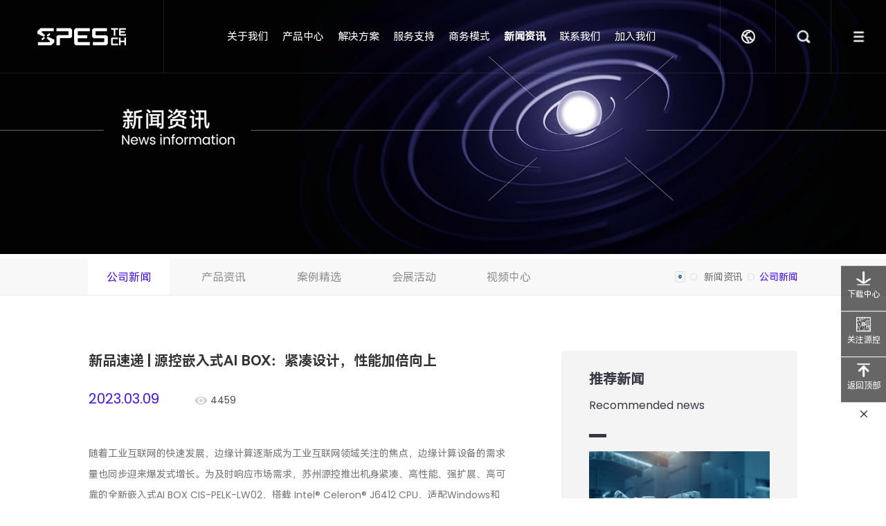

--- FILE ---
content_type: text/html; charset=utf-8
request_url: http://www.spestech.com/news/details/post-225.html
body_size: 11050
content:

<!DOCTYPE html>
<!--[if lt IE 7 ]><html class="ie ie6" lang="zh-CN"> <![endif]-->
<!--[if IE 7 ]><html class="ie ie7" lang="zh-CN"> <![endif]-->
<!--[if IE 8 ]><html class="ie ie8" lang="zh-CN"> <![endif]-->
<!--[if (gte IE 9)|!(IE)]><!-->
<html class="not-ie" lang="zh-CN">
<!--<![endif]-->
<head>
    <meta http-equiv="Content-Type" content="text/html; charset=utf-8" />
    <meta charset="utf-8" />
    <meta http-equiv="X-UA-Compatible" content="IE=edge,chrome=1">
    <meta name="baidu-site-verification" content="code-DPQEk9X8Fq" />
    <meta name="baidu-site-verification" content="code-yg818FAAdy" />
    <title>新品速递 | 源控嵌入式AI BOX：紧凑设计，性能加倍向上</title>
    <meta name="keywords" content="嵌入式AI BOX" />
    <meta name="description" content="随着工业互联网的快速发展，边缘计算逐渐成为工业互联网领域关注的焦点，边缘计算设备的需求量也同步迎来爆发式增长。为及时响应市场需求，苏州源控推出机身紧凑、高性能、强扩展、高可靠的全新嵌入式AI BOX CIS-PELK-LW02，搭载 Intel® Celeron® J6412 CPU，适配Windows和Linux操作系统，扩展性强，满足不同开发需求，可广泛应用于智慧物流、智慧城市、智能制造等领域。" />
    <meta name="about" content="VANCHEERCMS v3.3.1" />
<meta name="viewport" content="width=device-width,initial-scale=1.0,user-scalable=no,maximum-scale=1.0" />
    <link href="/UpLoad/Images/202409/AACAv1gbxhE.png" rel="shortcut icon" type="image/x-icon" />
    <link href="/Plugins/VANCHEERCMS.Shop/Content/shop.min.css?v=1d8c3f8a087f500" rel="stylesheet" />
	<link href="/Plugins/VANCHEERCMS.Article/Content/Article.css?v=1d8c3f89fef5e80" rel="stylesheet" />
	
    <script src="/lib/jquery/dist/jquery.min.js?v=1d8c3f8a1b92200" type="text/javascript"></script>
	<script src="/js/EasyPlug/Easy.min.js?v=1d8e1d131f53e80" type="text/javascript"></script>
	
<link type="text/css" async rel="stylesheet" href="/themes/Default/css/Theme.min.css?v=1d650e54bd97091" />
    <link rel="stylesheet" href="/vancheer/css/style.css">
    <link rel="stylesheet" href="/vancheer/css/media.css">
    <link rel="stylesheet" href="/vancheer/css/plug-in-css/init.css">
    <link rel="stylesheet" href="/vancheer/css/plug-in-css/swiper-bundle.min.css">
    <link rel="stylesheet" href="/vancheer/css/plug-in-css/animate.min.css">
    <link rel="stylesheet" href="/vancheer/css/plug-in-css/swiper.animate.min.css">
    <link rel="stylesheet" href="/vancheer/css/jie.css">
    <script src="/vancheer/js/web.js"></script>
</head>
<body class="front">

    <div>
        <div class="container-fluid main custom-style">
        <div class="additional row">
            <div class="col-md-12 additional">
                <div class="colContent row">
                    <div class="additional zone"><div>
    <div class="widget clearfix full" id="widget-3f172ff50ce244c1bda6b174cbdbe3ca">
<!-- nav -->
<nav class="transition_none">
    <div class="nav-main">
        <div class="main-cont">
            <a href="/" class="main-logo">
                <img class="img1" src="/UpLoad/Images/202511/AABAzNBLCBQ.png" />
                <img class="img2" src="/UpLoad/Images/202511/AAAAptBLCBQ.png" />
            </a>
            <ul class="main-nav">
                <li class="nav-li">
                    <a class="li-link" data-value="73ca78b79c114febac0158b0eee9f4a8" href="/about"  >关于我们</a>
                    <div class="li-list">
                                    <a href="/about">
                                        <span>公司简介</span>
                                        <em></em>
                                    </a>
                                    <a href="/about#box-2">
                                        <span>产业布局</span>
                                        <em></em>
                                    </a>
                                    <a href="/about#box-3">
                                        <span>企业荣誉</span>
                                        <em></em>
                                    </a>
                                    <a href="/about#box-4">
                                        <span>发展历程</span>
                                        <em></em>
                                    </a>
                                    <a href="/about#box-5">
                                        <span>企业文化</span>
                                        <em></em>
                                    </a>

                    </div>
                </li>
                <li class="nav-li">
                    <a class="li-link" data-value="1061019b1bcd4bf3aeb3df647c74c309" href="/product"  >产品中心</a>
                    <div class="li-list">
                                    <a href="/product">
                                        <span>工业计算机</span>
                                        <em></em>
                                    </a>
                                    <a href="/industry">
                                        <span>商用计算机</span>
                                        <em></em>
                                    </a>

                    </div>
                </li>
                <li class="nav-li">
                    <a class="li-link" data-value="f5f0b05f93264c1f8d7194d60660a442" href="/solution"  >解决方案</a>
                    <div class="li-list">
                                <a href="/solution/cate-27">
                                    <span>光伏</span>
                                    <em></em>
                                </a>
                                <a href="/solution/cate-18">
                                    <span>锂电</span>
                                    <em></em>
                                </a>
                                <a href="/solution/cate-19">
                                    <span>3C 产品</span>
                                    <em></em>
                                </a>
                                <a href="/solution/cate-21">
                                    <span>交通</span>
                                    <em></em>
                                </a>
                                <a href="/solution/cate-22">
                                    <span>医疗</span>
                                    <em></em>
                                </a>
                                <a href="/solution/cate-23">
                                    <span>物流</span>
                                    <em></em>
                                </a>
                                <a href="/solution/cate-24">
                                    <span>半导体</span>
                                    <em></em>
                                </a>
                                <a href="/solution/cate-25">
                                    <span>机器人</span>
                                    <em></em>
                                </a>
                                <a href="/solution/cate-26">
                                    <span>AI 应用</span>
                                    <em></em>
                                </a>
                                <a href="/solution/cate-36">
                                    <span>智慧工厂</span>
                                    <em></em>
                                </a>

                    </div>
                </li>
                <li class="nav-li">
                    <a class="li-link" data-value="74c86a88e21c483c9a50ace36ef457b1" href="/support"  >服务支持</a>
                    <div class="li-list">
                                    <a href="/support">
                                        <span>在线技术支持</span>
                                        <em></em>
                                    </a>
                                    <a href="/support/down">
                                        <span>资料下载</span>
                                        <em></em>
                                    </a>
                                    <a href="/support/faq">
                                        <span>常见问题</span>
                                        <em></em>
                                    </a>

                    </div>
                </li>
                <li class="nav-li">
                    <a class="li-link" data-value="63d7486461614eadb3819b146f93230c" href="/model"  >商务模式</a>
                    <div class="li-list">
                                    <a href="/model">
                                        <span>商务模式</span>
                                        <em></em>
                                    </a>

                    </div>
                </li>
                <li class="nav-li">
                    <a class="li-link" data-value="d90e6ebcedab424597a1408b3258b5f6" href="/news"  >新闻资讯</a>
                    <div class="li-list">
                                    <a href="/news">
                                        <span>公司新闻</span>
                                        <em></em>
                                    </a>
                                    <a href="/news/product">
                                        <span>产品资讯</span>
                                        <em></em>
                                    </a>
                                    <a href="/news/case">
                                        <span>案例精选</span>
                                        <em></em>
                                    </a>
                                    <a href="/news/activities">
                                        <span>会展活动</span>
                                        <em></em>
                                    </a>
                                    <a href="/video">
                                        <span>视频中心</span>
                                        <em></em>
                                    </a>

                    </div>
                </li>
                <li class="nav-li">
                    <a class="li-link" data-value="242849c87e2a4762b1ee44155405fda9" href="/contact"  >联系我们</a>
                    <div class="li-list">
                                    <a href="/contact">
                                        <span>联系我们</span>
                                        <em></em>
                                    </a>

                    </div>
                </li>
                <li class="nav-li">
                    <a class="li-link" data-value="371fcc19653f419fa743939d3d184aa5" href="/join" target=&quot;_blank&quot; >加入我们</a>
                    <div class="li-list">
                                    <a href="/join/social" target="_blank">
                                        <span>社会招聘</span>
                                        <em></em>
                                    </a>
                                    <a href="/join/school" target="_blank">
                                        <span>校园招聘</span>
                                        <em></em>
                                    </a>
                                    <a href="/join/pao" target="_blank">
                                        <span>人与组织</span>
                                        <em></em>
                                    </a>

                    </div>
                </li>
            </ul>
            <div class="main-right">
                <div class="right-lang">
                    <div class="lang-cont">
                        <div class="cont-icon">
                            <img class="img1" src="/vancheer/images/icon/icon-lang.png" alt="">
                            <img class="img2" src="/vancheer/images/icon/icon-lang-active.png" alt="">
                        </div>
                    </div>
                    <div class="lang-subnav">
                        <a href="/" class="subnav-link">简体中文</a>
                        <a href="javascript:;" class="subnav-link">ENGLISH</a>
                    </div>
                </div>
                <!-- pc端搜索 -->
                <div class="right-serach" onclick="onPcInput(this)">
                    <img class="img1" src="/vancheer/images/icon/icon-serach.png" alt="">
                    <img class="img2" src="/vancheer/images/icon/icon-serach-active.png" alt="">
                </div>
                <div class="right-menu" onclick="onPcNav(this)">
                    <img class="img1" src="/vancheer/images/icon/icon-mune.png" alt="">
                    <img class="img2" src="/vancheer/images/icon/icon-mune-active.png" alt="">
                </div>
            </div>
            <!-- Web搜索和菜单栏 -->
            <div class="main-web-right">
                <div class="right-lang">
                    <div class="lang-cont">
                        <div class="cont-icon">
                            <img class="img1" src="/vancheer/images/icon/icon-lang.png" alt="">
                            <img class="img2" src="/vancheer/images/icon/icon-lang-active.png" alt="">
                        </div>
                    </div>
                    <div class="lang-subnav">
                        <a href="/" class="subnav-link">简体中文</a>
                        <a href="javascript:;" class="subnav-link">ENGLISH</a>
                    </div>
                </div>
                <div class="box-menu" data-name="get" onclick="onSidebar(this)">
                    <img src="/vancheer/images/icon/icon-web-mune.png" alt="">
                </div>

            </div>

            <!-- 搜索弹窗 -->
            <div class="main-popup-suosou">
                <div class="sousuo-box">
                    <a href="javascript:;" onclick="search1()">
                        <img src="/vancheer/images/icon/icon-nav-serach.png" alt="">
                    </a>
                    <input type="text" placeholder="请输入关键字" id="txtkeys1" />
                    <div class="box-hidden" onclick="onPcInput(this)">
                        <img src="/vancheer/images/icon/icon-close.png" alt="">
                    </div>
                </div>
            </div>
            <!-- 导航弹窗 -->
            <div class="main-popup-nav">
                <div class="nav-hidden" onclick="onPcNav(this)">
                    <img src="/vancheer/images/icon/icon-hidde.png" alt="">
                </div>
                <div class="nav-cont">
                            <a class="cont-item" href="/about">关于我们</a>
                            <a class="cont-item" href="/product">产品中心</a>
                            <a class="cont-item" href="/solution">解决方案</a>
                            <a class="cont-item" href="/support">服务支持</a>
                            <a class="cont-item" href="/model">商务模式</a>
                            <a class="cont-item" href="/news">新闻资讯</a>
                            <a class="cont-item" href="/contact">联系我们</a>
                            <a class="cont-item" href="/join">加入我们</a>
                </div>
            </div>
        </div>
    </div>
    <!-- Web端搜索框 -->
    <div class="Whead-search">
        <div class="hide-pic" data-state="hide" onclick="onInput(this)">
            <img class="img" src="/vancheer/images/icon/icon-hidde.png" alt="">
        </div>
        <div class="search-input">
            <div class="input-box">
                <input type="text" placeholder="请输入关键字" id="txtkeys2" />
            </div>
            <div class="input-icon" onclick="search2()">
                <a href="javascript:;" ><img src="/vancheer/images/icon/icon-web-head-sousuo.png" alt=""></a>
            </div>
        </div>
    </div>

    <!-- Web端侧栏nav -->
    <div class="sidebar-mask" data-name="return" onclick="onSidebar(this)"></div>
    <div class="Whead-sidebar">
        <div class="sidebar-top">
            <a href="" class="top-logo">
                <img src="/vancheer/images/logo2.png" alt="">
            </a>
            <div class="top-right">
                <div class="right-suosou" data-state="show" onclick="onInput(this)">
                    <img src="/vancheer/images/icon/icon-web-nav-serach.png" alt="">
                </div>
                <div class="right-hide" data-name="return" onclick="onSidebar(this)">
                    <img src="/vancheer/images/icon/icon-hidde.png" alt="">
                </div>
            </div>
        </div>
        <div class="sidebar-nav">
            <!-- <div class="nav-item">
        <div class="item-top">
            <a href="" class="top-title">Home</a>
        </div>
    </div> -->
                        <div class="nav-item">
                            <div class="item-top" onclick="onWebMune(this)">
                                <p class="top-title">关于我们</p>
                                <div class="top-icon">
                                    <img class="img1" src="/vancheer/images/icon/icon-menu-arrow.png" alt="">
                                    <img class="img2" src="/vancheer/images/icon/icon-menu-arrow-active.png" alt="">
                                </div>

                            </div>
                            <div class="item-subnav">
                                        <a href="/about" class="subnav-link">公司简介</a>
                                        <a href="/about#box-2" class="subnav-link">产业布局</a>
                                        <a href="/about#box-3" class="subnav-link">企业荣誉</a>
                                        <a href="/about#box-4" class="subnav-link">发展历程</a>
                                        <a href="/about#box-5" class="subnav-link">企业文化</a>
                            </div>
                        </div>
                        <div class="nav-item">
                            <div class="item-top" onclick="onWebMune(this)">
                                <p class="top-title">产品中心</p>
                                <div class="top-icon">
                                    <img class="img1" src="/vancheer/images/icon/icon-menu-arrow.png" alt="">
                                    <img class="img2" src="/vancheer/images/icon/icon-menu-arrow-active.png" alt="">
                                </div>

                            </div>
                            <div class="item-subnav">
                                        <a href="/product" class="subnav-link">工业计算机</a>
                                        <a href="/industry" class="subnav-link">商用计算机</a>
                            </div>
                        </div>
                        <div class="nav-item">
                            <div class="item-top" onclick="onWebMune(this)">
                                <p class="top-title">解决方案</p>
                                <div class="top-icon">
                                    <img class="img1" src="/vancheer/images/icon/icon-menu-arrow.png" alt="">
                                    <img class="img2" src="/vancheer/images/icon/icon-menu-arrow-active.png" alt="">
                                </div>

                            </div>
                            <div class="item-subnav">
                                        <a href="/solution/post-18.html" class="subnav-link">锂电</a>
                                        <a href="/solution/post-19.html" class="subnav-link">3C 产品</a>
                                        <a href="/solution/post-21.html" class="subnav-link">交通</a>
                                        <a href="/solution/post-22.html" class="subnav-link">医疗</a>
                                        <a href="/solution/post-23.html" class="subnav-link">物流</a>
                                        <a href="/solution/post-24.html" class="subnav-link">半导体</a>
                                        <a href="/solution/post-25.html" class="subnav-link">机器人</a>
                                        <a href="/solution/post-26.html" class="subnav-link">AI 应用</a>
                                        <a href="/solution/post-27.html" class="subnav-link">光伏</a>
                                        <a href="/solution/post-36.html" class="subnav-link">智慧工厂</a>
                            </div>
                        </div>
                        <div class="nav-item">
                            <div class="item-top" onclick="onWebMune(this)">
                                <p class="top-title">服务支持</p>
                                <div class="top-icon">
                                    <img class="img1" src="/vancheer/images/icon/icon-menu-arrow.png" alt="">
                                    <img class="img2" src="/vancheer/images/icon/icon-menu-arrow-active.png" alt="">
                                </div>

                            </div>
                            <div class="item-subnav">
                                        <a href="/support" class="subnav-link">在线技术支持</a>
                                        <a href="/support/down" class="subnav-link">资料下载</a>
                                        <a href="/support/faq" class="subnav-link">常见问题</a>
                            </div>
                        </div>
                        <div class="nav-item">
                            <div class="item-top" onclick="onWebMune(this)">
                                <p class="top-title">商务模式</p>
                                <div class="top-icon">
                                    <img class="img1" src="/vancheer/images/icon/icon-menu-arrow.png" alt="">
                                    <img class="img2" src="/vancheer/images/icon/icon-menu-arrow-active.png" alt="">
                                </div>

                            </div>
                            <div class="item-subnav">
                                        <a href="/model" class="subnav-link">商务模式</a>
                            </div>
                        </div>
                        <div class="nav-item">
                            <div class="item-top" onclick="onWebMune(this)">
                                <p class="top-title">新闻资讯</p>
                                <div class="top-icon">
                                    <img class="img1" src="/vancheer/images/icon/icon-menu-arrow.png" alt="">
                                    <img class="img2" src="/vancheer/images/icon/icon-menu-arrow-active.png" alt="">
                                </div>

                            </div>
                            <div class="item-subnav">
                                        <a href="/news" class="subnav-link">公司新闻</a>
                                        <a href="/news/product" class="subnav-link">产品资讯</a>
                                        <a href="/news/case" class="subnav-link">案例精选</a>
                                        <a href="/news/activities" class="subnav-link">会展活动</a>
                                        <a href="/video" class="subnav-link">视频中心</a>
                            </div>
                        </div>
                        <div class="nav-item">
                            <div class="item-top" onclick="onWebMune(this)">
                                <p class="top-title">联系我们</p>
                                <div class="top-icon">
                                    <img class="img1" src="/vancheer/images/icon/icon-menu-arrow.png" alt="">
                                    <img class="img2" src="/vancheer/images/icon/icon-menu-arrow-active.png" alt="">
                                </div>

                            </div>
                            <div class="item-subnav">
                                        <a href="/contact" class="subnav-link">联系我们</a>
                            </div>
                        </div>
                        <div class="nav-item">
                            <div class="item-top">
                                <a href="/join" class="top-title">加入我们</a>
                            </div>
                        </div>
        </div>
    </div>
</nav>    </div>
</div><div>
    <div class="widget clearfix image-border full" id="widget-5c1a65a34a834e30a5c743194cdc5275">

<header>
        <!-- banner图 -->
        <div class="head-banner">
            <div class="banner-pic" style="background-image:url('/UpLoad/Images/202409/AAAAz6H50hE.jpg');">
                <img src="/UpLoad/Images/202409/AAAAz6H50hE.jpg" alt="">
            </div>
        </div>

    <!-- PC内页二级导航栏 -->
    <div class="head-strip">
        <div class="strip-box">
            <div class="box-left">
                        <div class="left-list left-list-active"><a href="/news">公司新闻</a></div>
                        <div class="left-list "><a href="/news/product">产品资讯</a></div>
                        <div class="left-list "><a href="/news/case">案例精选</a></div>
                        <div class="left-list "><a href="/news/activities">会展活动</a></div>
                        <div class="left-list "><a href="/video">视频中心</a></div>
            </div>

                <div class="box-right">
                    <div class="right-icon1"><a href="/"><img class="img" src="/vancheer/images/icon/icon-index.jpg" alt=""></a></div>

                    <div class="right-text">
                        <img src="/vancheer/images/icon/icon-index-you.png" alt="">
                        <a href="/news">新闻资讯</a><img src="/vancheer/images/icon/icon-index-you.png" alt=""><span>公司新闻</span>
                    </div>
                </div>
        </div>
    </div>

    <!-- Web端的二级导航 -->
    <div class="head-Wnav">
        <p class="Wnav-top" onclick="onWnav()">公司新闻</p>
        <ul class="Wnav-ul" style="visibility: hidden;">
                    <a href="/news">
                    <li class="Wnav-li">公司新闻</li></a>                    <a href="/news/product">
                    <li class="Wnav-li">产品资讯</li></a>                    <a href="/news/case">
                    <li class="Wnav-li">案例精选</li></a>                    <a href="/news/activities">
                    <li class="Wnav-li">会展活动</li></a>                    <a href="/video">
                    <li class="Wnav-li">视频中心</li></a>
        </ul>
    </div>
</header>
    </div>
</div></div>
                </div>
            </div>
        </div>
    </div>
    <div class="main custom-style container-fluid">
        <div class="additional row"><div class="col-md-12 additional">
                                
                            <div class="colContent row"><div class="additional zone"><div>
    <div class="widget clearfix full" id="widget-43171c47fd3f46338bdf226689728033">
    <section class="newsDetails">
        <div class="newsDetails-main">
            <div class="main-left">
                <div class="left-top">
                    <p class="top-title">新品速递 | 源控嵌入式AI BOX：紧凑设计，性能加倍向上</p>
                    <p class="top-bottom">
                        <span>2023.03.09</span>
                        <em><img src="/vancheer/images/icon/icon-news-pic1.png" alt=""> 4459</em>
                    </p>
                </div>
                <div class="left-box">
                    <p>随着工业互联网的快速发展，边缘计算逐渐成为工业互联网领域关注的焦点，边缘计算设备的需求量也同步迎来爆发式增长。为及时响应市场需求，苏州源控推出机身紧凑、高性能、强扩展、高可靠的全新嵌入式AI BOX CIS-PELK-LW02，搭载 Intel&reg; Celeron&reg; J6412 CPU，适配Windows和Linux操作系统，扩展性强，满足不同开发需求，可广泛应用于智慧物流、智慧城市、智能制造等领域。</p>
<p></p>
<p><strong><span style="font-size: 16px; color: #176baa;">紧凑机身，稳定可靠</span></strong></p>
<p>整机机身小巧（166x111x43mm），结构紧凑，铝合金散热，可保证产品在-20℃-50℃温度区间内实现7*24小时稳定运行；支持Din-Rail导轨式和桌面式两种安装方式，易于现场机器快速部署；适用于多种空间限制及半开放露天环境的工业应用场景，例如AGV、立体仓储、智能物流等。</p>
<p><img src="/UpLoad/Images/202303/368d2610a24a4cecb8b037293915bf0a.png" width="960" height="488" alt="" style="display: block; margin-left: auto; margin-right: auto;" /></p>
<p></p>
<p><strong><span style="color: #176baa; font-size: 16px;">算力强劲，性能提升</span></strong></p>
<p>产品搭载 Intel&reg; Celeron&reg; J6412 CPU，相比同功耗J3455、J1900性能分别有40%和70%的提升，上一代性能提升22%~41%，满足机器视觉检测中部分缺陷检测性能需求；支持DDR4 SO-DIMM插槽，最高可达32GB，满足AI计算场景内存容量需求。</p>
<p><img src="/UpLoad/Images/202303/710bea69a2d34a6ea33368615c647041.png" width="960" height="473" alt="" style="display: block; margin-left: auto; margin-right: auto;" /></p>
<p></p>
<p style="text-align: center;">数据来源</p>
<p style="text-align: center;">https://www.cpubenchmark.net/compare/4474vs2875vs2131vs2556/Intel-Celeron-J6412-vs-Intel-Celeron-J3455-vs-Intel-Celeron-J1900-vs-Intel-i5-6200U</p>
<p></p>
<p><span style="color: #176baa;"><strong><span style="font-size: 16px;">接口丰富，稳定传输</span></strong></span></p>
<p>产品配置高速I/O接口，支持4个USB 3.2 Gen 1，外接USB 3.0相机通讯稳定，可保障图像采集稳定无丢帧；支持mini-PCIe 4G/5G扩展、M.2 2230 WIFI 扩展、M.2 2242 SATA扩展，可满足机器视觉检测行业高带宽、低延时需求；支持4个Intel&reg; 千兆网口，在满足微型网关应用场景需求的同时，可保障网络相机图像采集稳定，有效避免数据丢包。</p>
<p><img src="/UpLoad/Images/202303/d184d06c84d54e4e818e48995010d3f1.png" width="960" height="497" alt="" style="display: block; margin-left: auto; margin-right: auto;" /></p>
<p></p>
<p><strong><span style="color: #176baa; font-size: 16px;">特色功能：OS Recovery</span></strong></p>
<p>具备源控系列产品共有的OS Recovery硬件级别系统还原功能，在由断电、软件不兼容等情况导致的系统崩溃情况下只需一按，即可实现系统一键还原，较大程度上解决了重装系统难度大、服务成本高等问题。</p>
                </div>
                <div class="left-bottom">
                    <div class="bottom-left">
                        <p class="left-title">分享至</p>
                        <div class="left-cont">
                            <a href="javascript:;" onclick="weixin()" class="cont-item">
                                <img src="/vancheer/images/icon/icon-news-share1.png" alt="" class="img1">
                                <img src="/vancheer/images/icon/icon-news-share1-active.png" alt="" class="img2">
                            </a>
                            <a href="javascript:;" onclick="tsina()" class="cont-item">
                                <img src="/vancheer/images/icon/icon-news-share2.png" alt="" class="img1">
                                <img src="/vancheer/images/icon/icon-news-share2-active.png" alt="" class="img2">
                            </a>
                        </div>
                    </div>
                    <a href="/news" class="bottom-button">
                        返回
                        <img src="/vancheer/images/icon/icon-news-pic4.png" alt="">
                    </a>
                </div>

                <div class="left-prenext">

                        <p>上一篇：<a href="/news/details/post-125.html">新品 | 源控高性能无风扇AI BOX，为设备“上云”注入智慧动能</a></p>


                        <p>下一篇：<a href="javascript:;">已是最后一篇</a></p>
                    
                </div>

                    <div class="left-related">
                        <div class="title">相关新闻</div>
                            <a href="/news/details/post-222.html">新品速递 | “玩转”AI视觉，加速智能革命：源控机器视觉产品方案焕新上市</a>
                            <a href="/news/details/post-227.html">新品速递 | 源控19寸工业平板电脑：方寸之间，打造人机交互新体验</a>
                            <a href="/news/details/post-246.html">新品速递 | 苏州源控推出COM-Express Type 6 核心板，为工业场景提供高性能驱动力</a>
                            <a href="/news/details/post-252.html">探秘源控全新一代4U箱体电脑 Part 1 | 性能卓越，游刃有余</a>
                            <a href="/news/details/post-253.html">探秘源控全新一代4U箱体电脑 Part 2 | 面面俱到，稳定可靠。</a>
                            <a href="/news/details/post-254.html">探秘源控全新一代4U箱体电脑 Part 3 | 重塑经典，再赋新意。</a>
                    </div>
            </div>
            <div class="main-right">
                <p class="right-title">推荐新闻</p>
                <p class="right-English">Recommended news</p>
                <div class="right-heng"></div>
                    <a href="/news/details/post-69.html" class="right-item">
                        <div class="item-pic">
                            <img src="/UpLoad/Images/202212/AABAAB03rQ4.jpg" alt="SPES TECH 源控最新Tigerlake UP3平台嵌入式3.5寸板卡，整体性能全面升级" />
                        </div>
                        <div class="item-cent">
                            <p class="cent-title">SPES TECH 源控最新Tigerlake UP3平台嵌入式3.5寸板卡，整体性能全面升级</p>
                            <p class="cent-text">智能制造快速发展，伴随而来的便是控产品的应用领域迎来爆发式增长，场景的多元化，令市场对工业主板性能的要求日趋严格。为了赋予实体工业智能化转型更多的可能性，源控推出了全新的CIB-ITLU-TW01嵌入式板卡，性能更强悍，应用场景更多元。</p>
                            <p class="cent-time">2022-02-23</p>
                        </div>
                    </a>
                    <div class="right-box">
                            <a href="/news/details/post-76.html">新品 | 源控21.5英寸工业平板电脑，为“智”造升级注入强劲动力</a>
                            <a href="/news/details/post-89.html">新品 | 源控视觉行业机，开启智能制造新“视”界</a>
                            <a href="/news/details/post-103.html">新品 | 苏州源控推出高性能Micro-ATX主板，赋予智造转型更多可能性</a>
                            <a href="/news/details/post-117.html">新品 | 源控全新工业等级平板电脑，解锁人机交互新模式</a>
                            <a href="/news/details/post-125.html">新品 | 源控高性能无风扇AI BOX，为设备“上云”注入智慧动能</a>
                   
                    </div>

                <a href="/news" class="right-button">了解更多</a>
            </div>
        </div>
    </section>

    </div>
</div></div></div></div></div>
    </div>
    <div class="container-fluid main custom-style">
        <div class="additional row">
            <div class="col-md-12 additional">
                <div class="colContent row">
                    <div class="additional zone"><div>
    <div class="widget clearfix full" id="widget-b182b0ac359b4c86a2e7b5b2799923d1">

<footer>
    <div class="foot-main">
        <div class="main-nav">
                <div class="nav-item">
                    <a href="/about" class="item-title">关于我们</a>
                    <div class="item-cent">
                                    <a href="/about">公司简介</a>
                                    <a href="/about#box-2">产业布局</a>
                                    <a href="/about#box-3">企业荣誉</a>
                                    <a href="/about#box-4">发展历程</a>
                                    <a href="/about#box-5">企业文化</a>
                    </div>
                </div>
                <div class="nav-item">
                    <a href="/product" class="item-title">产品中心</a>
                    <div class="item-cent">
                                    <a href="/product">工业计算机</a>
                                    <a href="/industry">商用计算机</a>
                    </div>
                </div>
                <div class="nav-item">
                    <a href="/solution" class="item-title">解决方案</a>
                    <div class="item-cent">
                                <a href="/solution/cate-18" class="subnav-link">锂电</a>
                                <a href="/solution/cate-19" class="subnav-link">3C 产品</a>
                                <a href="/solution/cate-21" class="subnav-link">交通</a>
                                <a href="/solution/cate-22" class="subnav-link">医疗</a>
                                <a href="/solution/cate-23" class="subnav-link">物流</a>
                                <a href="/solution/cate-24" class="subnav-link">半导体</a>
                                <a href="/solution/cate-25" class="subnav-link">机器人</a>
                                <a href="/solution/cate-26" class="subnav-link">AI 应用</a>
                                <a href="/solution/cate-27" class="subnav-link">光伏</a>
                                <a href="/solution/cate-36" class="subnav-link">智慧工厂</a>
                    </div>
                </div>
                <div class="nav-item">
                    <a href="/support" class="item-title">服务支持</a>
                    <div class="item-cent">
                                    <a href="/support">在线技术支持</a>
                                    <a href="/support/down">资料下载</a>
                                    <a href="/support/faq">常见问题</a>
                    </div>
                </div>
                <div class="nav-item">
                    <a href="/model" class="item-title">商务模式</a>
                    <div class="item-cent">
                                    <a href="/model">商务模式</a>
                    </div>
                </div>
                <div class="nav-item">
                    <a href="/news" class="item-title">新闻资讯</a>
                    <div class="item-cent">
                                    <a href="/news">公司新闻</a>
                                    <a href="/news/product">产品资讯</a>
                                    <a href="/news/case">案例精选</a>
                                    <a href="/news/activities">会展活动</a>
                                    <a href="/video">视频中心</a>
                    </div>
                </div>
                <div class="nav-item">
                    <a href="/contact" class="item-title">联系我们</a>
                    <div class="item-cent">
                                    <a href="/contact">联系我们</a>
                    </div>
                </div>
                <div class="nav-item">
                    <a href="/join" class="item-title">加入我们</a>
                    <div class="item-cent">
                                    <a href="/join/social" target="_blank">社会招聘</a>
                                    <a href="/join/school" target="_blank">校园招聘</a>
                                    <a href="/join/pao" target="_blank">人与组织</a>
                    </div>
                </div>
        </div>
        <div class="main-right">
            <div class="right-ewm">
                <img src="/UpLoad/Images/202409/AADAH7wbxhE.jpg" />
            </div>
            <div class="right-intel">
                <img src="/UpLoad/Images/202511/AACANr9QCBQ.png" />
            </div>
        </div>
    </div>
    <div class="foot-box">
        <p class="box-link"> 
            <span>友情链接 ：</span> 
                    <a rel="nofollow" href="http://www.cvte.com/" target=&quot;_blank&quot;>视源股份</a>
                    <a rel="nofollow" href="https://www.maxhub.com/" target=&quot;_blank&quot;>MAXHUB</a>
                    <a rel="nofollow" href="https://www.seewo.com/" target=&quot;_blank&quot;>SEEWO</a>
    </div>
    <div class="foor-bottom">
        <p class="bottom-zizhi">Copyright © 2020 - 2025 苏州源控电子科技有限公司 版权所有      <a rel="nofollow" href="https://beian.miit.gov.cn/" target="_blank">苏ICP备2021002945号-1</a></p>
        <p class="bottom-cont">
                    <a href="/policy">廉洁政策</a>
                    <a href="/legal">法律声明</a>
                    <a href="/privacy">隐私条款</a>
        </p>
    </div>
</footer>    </div>
</div><div>
    <div class="widget clearfix full" id="widget-89bbe80d45404329908a4edbe9144c03">
    <!-- 右边悬浮窗口 -->
    <div class="page-float">
                <a href="/support/down" class="float-list">
                    <div class="list-pic">
                        <img src="/UpLoad/Images/202208/AABAjkH3CQ4.png" alt="下载中心" />
                    </div>
                    <p class="list-title">下载中心</p>
                </a>
                <a href="javascript:;" class="float-list">
                    <div class="list-pic">
                        <img src="/UpLoad/Images/202411/AABAXeeKHRI.jpg" alt="关注源控" />
                    </div>
                    <p class="list-title">关注源控</p>
                    <div class="list-cent">
                        <div class="cent-title">关注源控</div>
                        <div class="cent-cont">
                            <img src="/UpLoad/Images/202411/AABAXeeKHRI.jpg" alt="关注源控" />
                        </div>
                    </div>
                </a>

        <a href="javascript:;" class="float-list" onclick="onPoint('.head-banner')">
            <div class="list-pic">
                <img src="/vancheer/images/icon/icon-float-pic5.png" alt="">
            </div>
            <p class="list-title">返回顶部</p>
        </a>

        <div class="float-hide" onclick="onHideFloat(this)"></div>
    </div>
    </div>
</div></div>
                </div>
            </div>
        </div>
    </div>
    </div>

    <link href="/css/site.min.css?v=1d8e1d1315ca800" rel="stylesheet" />
	<link href="/js/EasyPlug/Css/Easy.min.css?v=1d8e1d131f53e80" rel="stylesheet" />
	
    <script src="/Plugins/VANCHEERCMS.Shop/Scripts/VANCHEERCMS.Basket.min.js?v=1d8c3f8a087f500" type="text/javascript"></script>
	<script src="/lib/bootstrap/dist/js/bootstrap.min.js?v=1d8c3f8a1b92200" type="text/javascript"></script>
	


<script>
var _hmt = _hmt || [];
(function() {
  var hm = document.createElement("script");
  hm.src = "https://hm.baidu.com/hm.js?7f977d8f5cdfc799f3e0dc9981fad184";
  var s = document.getElementsByTagName("script")[0]; 
  s.parentNode.insertBefore(hm, s);
})();
</script>


    <script src="/vancheer/js/plug-in-js/jquery.waypoints.min.js"></script>
    <script src="/vancheer/js/plug-in-js/jquery.countup.min.js"></script>
    <script src="/vancheer/js/plug-in-js/countup.min.js"></script>
    <script src="/vancheer/js/plug-in-js/wow.min.js"></script>
    <script src="/vancheer/js/plug-in-js/particles.min.js"></script>
    <script src="/vancheer/js/plug-in-js/swiper-bundle.min.js"></script>
    <script src="/vancheer/js/plug-in-js/swiper.animate1.0.3.min.js"></script>
    <script src="/vancheer/js/page.config.js"></script>
    <script src="/vancheer/js/app.js"></script>
    <script src="/vancheer/js/index.js"></script>
    <script src="/vancheer/layui/layui.all.js?v=202208" type="text/javascript" charset="utf-8"></script>
    <script src="/vancheer/js/jie.js"></script>
    <script>
        var token = $('<input name="__RequestVerificationToken" type="hidden" value="CfDJ8GrkpLdfk1FGpv0r7TsEZbqM1XPiaWbqEl8T1Zh2VsM1VJWy_c5RXJVxxul74nJjnDZZvhual9CCgrpodqLWReR_AACU5S-8mzlh2pjV9pUltdbyd6kLZdZW-MVEJUlYHuTB2WlZEOrj9wEfb5NxpZs" />').val();
        var headers = {};
        //防伪标记放入headers
        //也可以将防伪标记放入data
        headers["RequestVerificationToken"] = token;
    </script>

    <style>
        #bsWXBox {
            box-sizing: unset;
        }
    </style>
    <div class="bdsharebuttonbox" style="display: none;">
        <a href="#" class="bds_copy" data-cmd="copy" id="copy" title="分享到复制网址"></a>
        <a href="#" class="bds_mail" data-cmd="mail" id="mail" title="分享到邮箱"></a>
        <a href="#" class="bds_tsina" data-cmd="tsina" id="tsina" title="分享到新浪微博"></a>
        <a href="#" class="bds_bdhome" data-cmd="bdhome" id="bdhome" title="分享到百度"></a>
        <a href="#" class="bds_douban" data-cmd="douban" id="douban" title="分享到豆瓣"></a>
        <a href="#" class="bds_weixin" data-cmd="weixin" id="weixin" title="分享到微信"></a>
        <a href="#" class="bds_sqq" data-cmd="sqq" id="sqq" title="分享到QQ好友"></a>
        <a href="#" class="bds_more" data-cmd="more" id="more" title="更多"></a>
        <a href="#" class="bds_tqq" data-cmd="tqq" id="tqq" title="分享到腾讯微博"></a>
        <a href="#" class="bds_qzone" data-cmd="qzone" id="qzone" title="分享到QQ空间"></a>
        <a href="#" class="bds_linkedin" data-cmd="linkedin" id="linkedin" title="分享到linkedin"></a>
        <a href="#" class="bds_print" data-cmd="print" id="print1" title="分享到打印"></a>
        <a href="#" class="bds_renren" data-cmd="renren" id="renren" title="分享到人人网"></a>
        <a href="#" class="bds_tsohu" data-cmd="tsohu" id="tsohu" title="分享到搜狐微博"></a>
        <a href="#" class="bds_kaixin001" data-cmd="kaixin001" id="kaixin001" title="分享到开心网"></a>
        <a href="#" class="bds_fx" data-cmd="fx" id="fx" title="分享到飞信"></a>
        <a href="#" class="bds_mshare" data-cmd="mshare" id="mshare" title="一键分享"></a>
        <a href="#" class="bds_neteasemb" data-cmd="neteasemb" id="neteasemb" title="分享到网易微博"></a>
        <a href="#" class="bds_fbook" data-cmd="fbook" id="fbook" title="分享到脸书"></a>
        <a href="#" class="bds_twi" data-cmd="twi" id="twi" title="分享到twi"></a>
        <a href="#" class="bds_google" data-cmd="google" id="google" title="分享到谷歌"></a>
    </div>
    <script type="text/javascript" src="/vancheer/share/api/js/share.js"></script>
    <script src="/vancheer/share/social-share.js"></script>
    <div id="share-1" style="display:none;"></div>
    <script type="text/javascript">
        socialShare('#share-1');
    </script>
    <script type="text/javascript">
        function tsina() { document.getElementById("social-share-weibo").click(); }
        function weixin() { document.getElementById("weixin").click(); }
        function sqq() { document.getElementById("sqq").click(); }
        function douban() { document.getElementById("douban").click(); }
        function tqq() { document.getElementById("social-share-qq").click(); }
        function qzone() { document.getElementById("qzone").click(); }

        function mshare() { document.getElementById("mshare").click(); }
        function more() { document.getElementById("more").click(); }
        function print1() { document.getElementById("print1").click(); }
        function renren() { document.getElementById("renren").click(); }
        function neteasemb() { document.getElementById("neteasemb").click(); }
        function copy() { document.getElementById("copy").click(); }
        function mail() { document.getElementById("mail").click(); }
        function tsohu() { document.getElementById("tsohu").click(); }
        function kaixin001() { document.getElementById("kaixin001").click(); }
        function fx() { document.getElementById("fx").click(); }
        function fbook() { document.getElementById("fbook").click(); }
        function twi() { document.getElementById("twi").click(); }
        function google() { document.getElementById("google").click(); }
    </script>
</body>
</html>



--- FILE ---
content_type: text/css
request_url: http://www.spestech.com/Plugins/VANCHEERCMS.Article/Content/Article.css?v=1d8c3f89fef5e80
body_size: 160
content:
/*=======================================================================
http://www.vancheer.com/ 

Copyright (C) 2020 万齐网络

作者:阿波

更新日期        更新人      更新原因/内容
--=======================================================================*/


--- FILE ---
content_type: text/css
request_url: http://www.spestech.com/themes/Default/css/Theme.min.css?v=1d650e54bd97091
body_size: 4546
content:
@import"/lib/bootstrap/dist/css/bootstrap.min.css";@import"/lib/bootstrap/dist/css/bootstrap-theme.min.css";
/*=======================================================================
http://www.vancheer.com/ 

Copyright (C) 2020 万齐网络

作者:阿波

更新日期        更新人      更新原因/内容
--=======================================================================*/
html{margin:0;padding:0;}body{font:15px/1.5;}body.front{margin:0;padding:0;color:#444;}body.mce-content-body{padding:10px;}.affix{top:0;left:0;right:0;z-index:10;}.affix-bottom{position:fixed;left:0;right:0;z-index:10;}.widget-design .affix{position:static;}img{max-width:100%;height:auto;}a{color:#337ab7;}a:hover{color:#2e6ca1;}a.btn,.dropdown-menu a{text-decoration:none;}p{margin:0 0 7.5px;}p:last-child{margin-bottom:0;}.preview-toolbar{position:fixed;left:5px;top:5px;z-index:1000;}.preview-toolbar .dropdown-menu{right:0;left:auto;}.col-xs-1,.col-sm-1,.col-md-1,.col-lg-1,.col-xs-2,.col-sm-2,.col-md-2,.col-lg-2,.col-xs-3,.col-sm-3,.col-md-3,.col-lg-3,.col-xs-4,.col-sm-4,.col-md-4,.col-lg-4,.col-xs-5,.col-sm-5,.col-md-5,.col-lg-5,.col-xs-6,.col-sm-6,.col-md-6,.col-lg-6,.col-xs-7,.col-sm-7,.col-md-7,.col-lg-7,.col-xs-8,.col-sm-8,.col-md-8,.col-lg-8,.col-xs-9,.col-sm-9,.col-md-9,.col-lg-9,.col-xs-10,.col-sm-10,.col-md-10,.col-lg-10,.col-xs-11,.col-sm-11,.col-md-11,.col-lg-11,.col-xs-12,.col-sm-12,.col-md-12,.col-lg-12{position:static;}.bs-callout{padding:10px;margin:0;border:1px solid #337ab7;border-top-width:5px;border-radius:5px;background:#fff;}.bs-callout .pull-left h4{margin-top:7.5px;color:#444;}.bs-callout .pull-right h5{color:#9e9e9e;}.bs-callout-danger{border-color:#d9534f;}.bs-callout-danger .pull-left h4{color:#d9534f;}.bs-callout-warning{border-color:#f0ad4e;}.bs-callout-warning .pull-left h4{color:#f0ad4e;}.bs-callout-info{border-color:#31b0d5;}.bs-callout-info .pull-left h4{color:#31b0d5;}.bs-callout-success{border-color:#337ab7;}.bs-callout-success .pull-left h4{color:#337ab7;}.list-group-item.active,.list-group-item.active:hover,.list-group-item.active:focus{text-shadow:0 -1px 0 #2e6ca1;border-color:#337ab7;background-image:-webkit-linear-gradient(top,#337ab7 0%,#337ab7 100%);background-image:-o-linear-gradient(top,#337ab7 0%,#337ab7 100%);background-image:linear-gradient(to bottom,#337ab7 0%,#337ab7 100%);background-repeat:repeat-x;background-color:#337ab7;}.list-group{margin-bottom:0;}.space{padding:5px 0;line-height:normal;}.preview-theme{position:fixed;right:10px;top:10px;}.preview-theme a{color:#fff;}.btn-default{background-image:-webkit-linear-gradient(top,#4395db 0%,#337ab7 100%);background-image:-o-linear-gradient(top,#4395db 0%,#337ab7 100%);background-image:linear-gradient(to bottom,#4395db 0%,#337ab7 100%);background-repeat:repeat-x;background-color:#4395db;border-color:#2e6ca1;text-shadow:0 -1px 0 rgba(0,0,0,.2);color:#fff;}.btn-default:hover,.btn-default:focus{background-image:-webkit-linear-gradient(top,#337ab7 0%,#2e6ca1 100%);background-image:-o-linear-gradient(top,#337ab7 0%,#2e6ca1 100%);background-image:linear-gradient(to bottom,#337ab7 0%,#2e6ca1 100%);background-repeat:repeat-x;background-color:#337ab7;background-position:0;color:#fff;}.btn-default:active:hover,.btn-default.active:hover,.open>.dropdown-toggle.btn-default:hover,.btn-default:active:focus,.btn-default.active:focus,.open>.dropdown-toggle.btn-default:focus,.btn-default:active.focus,.btn-default.active.focus,.open>.dropdown-toggle.btn-default.focus,.btn-default:active,.btn-default.active{background-image:-webkit-linear-gradient(top,#337ab7 0%,#2e6ca1 100%);background-image:-o-linear-gradient(top,#337ab7 0%,#2e6ca1 100%);background-image:linear-gradient(to bottom,#337ab7 0%,#2e6ca1 100%);background-repeat:repeat-x;background-color:#337ab7;border-color:#2e6ca1;color:#fff;}.btn-flat{background-image:-webkit-linear-gradient(top,#337ab7 0%,#337ab7 100%);background-image:-o-linear-gradient(top,#337ab7 0%,#337ab7 100%);background-image:linear-gradient(to bottom,#337ab7 0%,#337ab7 100%);background-repeat:repeat-x;background-color:#337ab7;border-color:#2e6ca1;text-shadow:0 -1px 0 rgba(0,0,0,.2);color:#fff;border-radius:0;}.btn-flat:hover,.btn-flat:focus{background-image:-webkit-linear-gradient(top,#2e6ca1 0%,#2e6ca1 100%);background-image:-o-linear-gradient(top,#2e6ca1 0%,#2e6ca1 100%);background-image:linear-gradient(to bottom,#2e6ca1 0%,#2e6ca1 100%);background-repeat:repeat-x;background-color:#2e6ca1;background-position:0;color:#fff;border-radius:0;}.btn-flat:active:hover,.btn-flat.active:hover,.open>.dropdown-toggle.btn-flat:hover,.btn-flat:active:focus,.btn-flat.active:focus,.open>.dropdown-toggle.btn-flat:focus,.btn-flat:active.focus,.btn-flat.active.focus,.open>.dropdown-toggle.btn-flat.focus,.btn-flat:active,.btn-flat.active{background-image:-webkit-linear-gradient(top,#337ab7 0%,#337ab7 100%);background-image:-o-linear-gradient(top,#337ab7 0%,#337ab7 100%);background-image:linear-gradient(to bottom,#337ab7 0%,#337ab7 100%);background-repeat:repeat-x;background-color:#337ab7;border-color:#2e6ca1;color:#fff;}.btn.btn-wide{padding-left:24px;padding-right:24px;}.btn.btn-xs.btn-wide{padding-left:13px;padding-right:13px;}.btn.btn-sm.btn-wide{padding-left:20px;padding-right:20px;}.btn.btn-md.btn-wide{padding-left:24px;padding-right:24px;}.btn.btn-lg.btn-wide{padding-left:30px;padding-right:30px;}.field-validation-error{top:10px;position:relative;background:#d9534f;color:#fff;padding:1rem 1.2rem;border-radius:3px;display:inline-block;}.field-validation-error:before{content:" ";display:block;border-top:2px solid transparent;border-left:8px solid transparent;border-right:8px solid transparent;border-bottom:8px solid #d9534f;position:absolute;left:10px;top:-10px;}figure.image{display:inline-block;border:1px solid #dedede;margin:0 2px 0 1px;background:#eee;}figure.align-left{float:left;}figure.align-right{float:right;}figure.image img{margin:8px 8px 0 8px;}figure.image figcaption{margin:6px 8px 6px 8px;text-align:center;}.footer{margin-top:6rem;text-align:center;border-top:1px solid #000;padding-top:60px;padding-bottom:20px;color:#fff;background:#242424;}.footer h4{margin-top:0;margin-bottom:1.5rem;}.footer .html-widget{margin-bottom:0;padding:10px;}.footer a{color:#fff;}.footer a:hover{color:#fff;}.pagination{display:inline-block;padding-left:0;margin:20px 0;border-radius:4px;}.pagination>li{display:inline;}.pagination>li>a,.pagination>li>span{position:relative;float:left;padding:6px 12px;line-height:1.42857143;text-decoration:none;color:#337ab7;background-color:#fff;border:1px solid #dedede;margin-left:-1px;}.pagination>li:first-child>a,.pagination>li:first-child>span{margin-left:0;border-bottom-left-radius:4px;border-top-left-radius:4px;}.pagination>li:last-child>a,.pagination>li:last-child>span{border-bottom-right-radius:4px;border-top-right-radius:4px;}.pagination>li>a:hover,.pagination>li>span:hover,.pagination>li>a:focus,.pagination>li>span:focus{z-index:3;color:#fff;background-color:#337ab7;border-color:#337ab7;}.pagination>.active>a,.pagination>.active>span,.pagination>.active>a:hover,.pagination>.active>span:hover,.pagination>.active>a:focus,.pagination>.active>span:focus{z-index:2;color:#fff;background-color:#337ab7;border-color:#337ab7;cursor:default;}.pagination>.disabled>span,.pagination>.disabled>span:hover,.pagination>.disabled>span:focus,.pagination>.disabled>a,.pagination>.disabled>a:hover,.pagination>.disabled>a:focus{color:#b4b4b4;background-color:#fff;border-color:#f2f2f2;cursor:not-allowed;}.pagination-lg>li>a,.pagination-lg>li>span{padding:10px 16px;font-size:18px;line-height:1.3333333;}.pagination-lg>li:first-child>a,.pagination-lg>li:first-child>span{border-bottom-left-radius:6px;border-top-left-radius:6px;}.pagination-lg>li:last-child>a,.pagination-lg>li:last-child>span{border-bottom-right-radius:6px;border-top-right-radius:6px;}.pagination-sm>li>a,.pagination-sm>li>span{padding:5px 10px;font-size:12px;line-height:1.5;}.pagination-sm>li:first-child>a,.pagination-sm>li:first-child>span{border-bottom-left-radius:3px;border-top-left-radius:3px;}.pagination-sm>li:last-child>a,.pagination-sm>li:last-child>span{border-bottom-right-radius:3px;border-top-right-radius:3px;}.widget{margin:15px;}.widget.full{margin:0;}.widget.container{margin-left:auto;margin-right:auto;}.widget.border{border:1px solid #dedede;border-radius:3px;padding:5px;}.widget.box-shadow{box-shadow:0 1px 2px rgba(0,0,0,.075);}.header{color:#337ab7;}.header h1{color:#337ab7;}.align-center{text-align:center;}.align-right{text-align:right;}.image-border img{padding:4px;border:1px solid #dedede;border-radius:4px;}.background-color{background:#eee;padding:5px;border-top:1px solid #dedede;border-bottom:1px solid #dedede;}.image-circle img{border-radius:50%;}.video-icon a{position:relative;}.video-icon a::before{content:url(../images/video-play.png);opacity:.5;position:absolute;left:50%;top:50%;margin-left:-20px;margin-top:-20px;transition:opacity linear .3s;}.video-icon a:hover::before{opacity:1;}.widget-video>iframe,.widget-video>video{width:100%;height:100%;}.navigation .navbar-brand{height:auto;}.navigation .nav.nav-mobile{margin:0 auto;float:left;}.navigation .nav.nav-mobile>li>a{padding:15px 10px;}.navigation .navbar{margin-bottom:0;border-radius:0;border-left:none;border-right:none;}.navigation .navbar-nav>li>a{line-height:29px;}.navigation .caret.right{border-left:4px solid;border-top:4px solid transparent;border-bottom:4px solid transparent;position:absolute;right:3px;top:50%;margin-top:-4px;}.navigation .navbar-toggle{margin-top:12px;margin-bottom:12px;}.navigation .navbar-default{background-image:-webkit-linear-gradient(top,#151819 0%,#151819 100%);background-image:-o-linear-gradient(top,#151819 0%,#151819 100%);background-image:linear-gradient(to bottom,#151819 0%,#151819 100%);background-repeat:repeat-x;background-color:#151819;box-shadow:none;border-color:#151819;min-height:60px;border-top:0;}.navigation .navbar-default .hoveropen>.dropdown-menu{left:100%;top:0;margin:0;}.navigation .navbar-default .logo{height:29px;width:auto;}.navigation .navbar-default .navbar-nav>li>a{text-decoration:none;color:#b9b9b9;}.navigation .navbar-default .navbar-nav>li>a:hover,.navigation .navbar-default .navbar-nav>li>a:focus{color:#fff;background-image:-webkit-linear-gradient(top,#151819 0%,#151819 100%);background-image:-o-linear-gradient(top,#151819 0%,#151819 100%);background-image:linear-gradient(to bottom,#151819 0%,#151819 100%);background-repeat:repeat-x;background-color:#151819;}.navigation .navbar-default .navbar-nav>.open>a{background-image:-webkit-linear-gradient(top,#151819 0%,#151819 100%);background-image:-o-linear-gradient(top,#151819 0%,#151819 100%);background-image:linear-gradient(to bottom,#151819 0%,#151819 100%);background-repeat:repeat-x;background-color:#151819;box-shadow:none;color:#b9b9b9;}.navigation .navbar-default .navbar-nav>.active>a{background-image:-webkit-linear-gradient(top,#151819 0%,#151819 100%);background-image:-o-linear-gradient(top,#151819 0%,#151819 100%);background-image:linear-gradient(to bottom,#151819 0%,#151819 100%);background-repeat:repeat-x;background-color:#151819;box-shadow:none;text-shadow:none;color:#fff;}.navigation .navbar-default .navbar-nav>.active>a:hover,.navigation .navbar-default .navbar-nav>.active>a:focus{color:#fff;background-image:-webkit-linear-gradient(top,#151819 0%,#151819 100%);background-image:-o-linear-gradient(top,#151819 0%,#151819 100%);background-image:linear-gradient(to bottom,#151819 0%,#151819 100%);background-repeat:repeat-x;background-color:#151819;}.navigation .navbar-default .dropdown-menu>li>a{background-image:-webkit-linear-gradient(top,#fff 0%,#fff 100%);background-image:-o-linear-gradient(top,#fff 0%,#fff 100%);background-image:linear-gradient(to bottom,#fff 0%,#fff 100%);background-repeat:repeat-x;background-color:#fff;padding:5px 20px;}.navigation .navbar-default .dropdown-menu>li>a:hover,.navigation .navbar-default .dropdown-menu>li>a:focus{background-image:-webkit-linear-gradient(top,#151819 0%,#151819 100%);background-image:-o-linear-gradient(top,#151819 0%,#151819 100%);background-image:linear-gradient(to bottom,#151819 0%,#151819 100%);background-repeat:repeat-x;background-color:#151819;color:#fff;}.navigation .navbar-default .dropdown-menu>.active>a,.navigation .navbar-default .dropdown-menu>.active>a:hover,.navigation .navbar-default .dropdown-menu>.active>a:focus{background-image:-webkit-linear-gradient(top,#151819 0%,#151819 100%);background-image:-o-linear-gradient(top,#151819 0%,#151819 100%);background-image:linear-gradient(to bottom,#151819 0%,#151819 100%);background-repeat:repeat-x;background-color:#151819;}.navigation.A .navbar-brand,.navigation.B .navbar-brand,.navigation.D .navbar-brand,.navigation.E .navbar-brand{float:none;height:auto;display:inline-block;}.navigation.A .navbar-brand img,.navigation.B .navbar-brand img,.navigation.D .navbar-brand img,.navigation.E .navbar-brand img{display:inline-block;max-height:58px;}@media(min-width:768px){.navigation .navbar-nav.navbar-center{float:none;text-align:center;}.navigation .navbar-nav.navbar-center>li{float:none;display:inline-block;}.navigation.A .container-fluid>.navbar-collapse,.navigation.B .container-fluid>.navbar-collapse,.navigation.D .container-fluid>.navbar-collapse,.navigation.E .container-fluid>.navbar-collapse,.navigation.A .container-fluid>.navbar-header,.navigation.B .container-fluid>.navbar-header,.navigation.D .container-fluid>.navbar-header,.navigation.E .container-fluid>.navbar-header,.navigation.A .container>.navbar-collapse,.navigation.B .container>.navbar-collapse,.navigation.D .container>.navbar-collapse,.navigation.E .container>.navbar-collapse,.navigation.A .container>.navbar-header,.navigation.B .container>.navbar-header,.navigation.D .container>.navbar-header,.navigation.E .container>.navbar-header{margin-right:-15px;margin-left:-15px;}.navigation.B .navbar,.navigation.E .navbar,.navigation.F .navbar,.navigation.G .navbar{min-height:unset;border-color:transparent;}.navigation.B .navbar .navbar-nav>li>a,.navigation.E .navbar .navbar-nav>li>a,.navigation.F .navbar .navbar-nav>li>a,.navigation.G .navbar .navbar-nav>li>a{padding-top:5px;padding-bottom:5px;border-radius:5px;}.navigation.C .navbar .navbar-nav>li>a{padding-top:5px;padding-bottom:5px;border-radius:5px;}.navigation.C .navbar .navbar-nav>li,.navigation.F .navbar .navbar-nav>li,.navigation.G .navbar .navbar-nav>li{padding-top:10px;padding-bottom:10px;}}@media(max-width:768px){.navigation{padding:0;}.navigation .navbar.navbar-default{background-image:-webkit-linear-gradient(top,#151819 0%,#151819 100%);background-image:-o-linear-gradient(top,#151819 0%,#151819 100%);background-image:linear-gradient(to bottom,#151819 0%,#151819 100%);background-repeat:repeat-x;background-color:#151819;box-shadow:none;}.navigation .navbar.navbar-default .hoveropen>.dropdown-menu{display:block;margin-left:15px;}.navigation .navbar.navbar-default .dropdown-menu>li>a:hover,.navigation .navbar.navbar-default .dropdown-menu>li>a:focus{background-image:-webkit-linear-gradient(top,#151819 0%,#151819 100%);background-image:-o-linear-gradient(top,#151819 0%,#151819 100%);background-image:linear-gradient(to bottom,#151819 0%,#151819 100%);background-repeat:repeat-x;background-color:#151819;}.navigation .navbar.navbar-default .dropdown-menu>.active>a,.navigation .navbar.navbar-default .dropdown-menu>.active>a:hover,.navigation .navbar.navbar-default .dropdown-menu>.active>a:focus{background-image:-webkit-linear-gradient(top,#151819 0%,#151819 100%);background-image:-o-linear-gradient(top,#151819 0%,#151819 100%);background-image:linear-gradient(to bottom,#151819 0%,#151819 100%);background-repeat:repeat-x;background-color:#151819;}.navigation .navbar.navbar-default .navbar-nav>.open>a{background-image:-webkit-linear-gradient(top,#151819 0%,#151819 100%);background-image:-o-linear-gradient(top,#151819 0%,#151819 100%);background-image:linear-gradient(to bottom,#151819 0%,#151819 100%);background-repeat:repeat-x;background-color:#151819;box-shadow:none;color:#b9b9b9;}.navigation .navbar.navbar-default .navbar-nav>.active>a{background-image:-webkit-linear-gradient(top,#151819 0%,#151819 100%);background-image:-o-linear-gradient(top,#151819 0%,#151819 100%);background-image:linear-gradient(to bottom,#151819 0%,#151819 100%);background-repeat:repeat-x;background-color:#151819;box-shadow:none;color:#fff;}.navigation .navbar.navbar-default .navbar-nav>.active>a:hover,.navigation .navbar.navbar-default .navbar-nav>.active>a:focus{color:#fff;background-image:-webkit-linear-gradient(top,#151819 0%,#151819 100%);background-image:-o-linear-gradient(top,#151819 0%,#151819 100%);background-image:linear-gradient(to bottom,#151819 0%,#151819 100%);background-repeat:repeat-x;background-color:#151819;}}.section>h4{padding:0 5px 5px;color:#337ab7;border-bottom:2px solid #337ab7;text-align:left;}.section table tr{vertical-align:top;}.section table tr td{padding:5px;}.border .section .section-content-listgroup{margin:-10px -5px -5px;}.border .section .section-content-listgroup .list-group-item{border-left:none;border-right:none;}.border .section .section-content-listgroup .list-group-item:first-child{border-top:none;}.border .section .section-content-listgroup .list-group-item:last-child{border-bottom:none;}.section .section-content-listgroup .list-group-item>p{margin:0;}.section .section-group-listView{margin:15px 0;}.section .section-group-listView img{display:block;}.article-list .media .media-left,.article-list .media .media-right{width:230px;max-width:230px;}.article-list .media-body{width:auto;}.article-list ul.article-list-snippet{margin:0;padding:0;}.article-list ul.article-list-snippet li{list-style:none;border:1px solid #ddd;margin-bottom:30px;background-color:#fff;}.article-list ul.article-list-snippet li img{width:100%;}.article-list ul.article-list-snippet li article{padding:0 20px 20px 20px;border-top:1px solid #f2f2f2;}.article-list ul.article-list-snippet li .summary{margin-top:20px;}.article-list ul.article-list-snippet li .author{margin-right:10px;}.panel-body>.article-category{margin:-15px;}.article-tops .more{list-style:none;}.article-tops ul,.article-tops ol{margin-bottom:0;}.article-tops.C ul{list-style:none;padding-left:0;}.article-category.B{border:1px solid #efefef;background:#f9f9f8;}.article-category.B a{float:left;padding:15px;display:block;color:#353535;}.article-category.B a.active{background:#fff;}@media all and (max-width:480px){.article-list .media .media-left,.article-list .media .media-right{display:block;width:100%;max-width:none;padding-right:0;margin-bottom:15px;}.article-list .media-body{width:auto;}}.post-list .post-item{margin-bottom:4rem;}.post-list h4{margin-bottom:2rem;}.post-list .thumbnail{height:230px;overflow:hidden;padding:0;}.post-list .thumbnail img{height:100%;max-width:none;}.owl-carousel.owl-theme .owl-prev:hover,.owl-carousel.owl-theme .owl-carousel .owl-next:hover{background-color:#337ab7;}.owl-carousel.owl-theme .progressBar>.bar{background-color:#337ab7;}.owl-carousel.owl-theme .carousel-content{background:rgba(64,64,64,.5);}.productlist .thumbnail{border-color:#dedede;border-radius:0;box-shadow:none;padding:1px;}.productlist .thumbnail>a{display:block;text-align:center;height:225px;line-height:225px;}.productlist .thumbnail>a img{display:inline-block;vertical-align:middle;max-width:100%;max-height:100%;}.productlist .thumbnail h4{overflow:hidden;white-space:nowrap;text-overflow:ellipsis;}.productlist .thumbnail .caption p{height:36px;text-overflow:ellipsis;overflow:hidden;}.productlist .thumbnail .caption p::after{content:"...";}.productlist .pagination{margin:15px 0;}.productlist .price strong{color:#d9534f;}.productlist .media .media-left,.productlist .media .media-right{width:230px;max-width:230px;}.productlist .media-body{width:auto;}.productlist.bordered{background:#fff;padding:30px;border:1px solid #dedede;border-radius:3px;}.productlist.bordered .media{margin-bottom:25px;padding-bottom:20px;border-bottom:1px solid #efefef;}.productlist.bordered .media:last-child{margin-bottom:0;padding-bottom:0;border-bottom:none;}.productlist.bordered .media .media-left{width:200px;max-width:200px;padding-right:20px;}.panel-body>.product-category{margin:-15px;}.product-category.B{border:1px solid #efefef;background:#f9f9f8;}.product-category.B a{float:left;padding:15px;display:block;color:#353535;}.product-category.B a.active{background:#fff;}@media all and (max-width:480px){.productlist .thumbnail>a{height:160px;line-height:160px;}.productlist.bordered .media .media-left{display:block;width:100%;max-width:none;padding-right:0;margin-bottom:15px;}.productlist.bordered .media-body{width:auto;}}.panel-body .list-group{box-shadow:none;border-radius:0;}.panel-body .list-group-item{border-width:1px 0 0;}.panel-body .list-group-item:first-child{border-top-right-radius:0;border-top-left-radius:0;border-bottom-right-radius:0;border-bottom-left-radius:0;border-width:0 0 0;}.panel-body .list-group-item.active,.panel-body .list-group-item.active:hover,.panel-body .list-group-item.active:focus{background-image:-webkit-linear-gradient(top,#337ab7 0%,#337ab7 100%);background-image:-o-linear-gradient(top,#337ab7 0%,#337ab7 100%);background-image:linear-gradient(to bottom,#337ab7 0%,#337ab7 100%);background-repeat:repeat-x;background-color:#337ab7;text-shadow:none;color:#fff;border-color:#337ab7;}.panel-default{border-color:#dedede;background:#fff;box-shadow:none;}.panel-default>.panel-heading{background-image:-webkit-linear-gradient(top,#fff 0%,#fff 100%);background-image:-o-linear-gradient(top,#fff 0%,#fff 100%);background-image:linear-gradient(to bottom,#fff 0%,#fff 100%);background-repeat:repeat-x;background-color:#fff;border-color:#4395db;font-size:17px;}

--- FILE ---
content_type: text/css
request_url: http://www.spestech.com/vancheer/css/style.css
body_size: 25391
content:
.txet-over1{overflow:hidden;text-overflow:ellipsis;white-space:nowrap}section{overflow:hidden}nav{position:relative;width:100%;height:auto}nav .nav-main{position:fixed;top:0;left:0;width:100%;height:106px;border-bottom:solid 1px rgba(255,255,255,0.1);z-index:59;transition:all .5s;-o-transition:all .5s;-moz-transition:all .5s;-webkit-transition:all .5s}nav .nav-main .main-cont{display:flex;justify-content:space-between;align-items:center;width:100%;height:100%;margin:0 auto}nav .nav-main .main-cont .main-logo{position:relative;width:3.55rem;height:100%;border-right:solid 1px rgba(255,255,255,0.1)}nav .nav-main .main-cont .main-logo img{position:absolute;top:50%;left:50%;width:1.92rem;transform:translate(-50%, -50%);-o-transform:translate(-50%, -50%);-moz-transform:translate(-50%, -50%);-webkit-transform:translate(-50%, -50%);transition:all .5s;-o-transition:all .5s;-moz-transition:all .5s;-webkit-transition:all .5s}nav .nav-main .main-cont .main-logo .img2{opacity:0}nav .nav-main .main-cont .main-nav{display:flex;justify-content:flex-end;width:auto;height:100%}nav .nav-main .main-cont .main-nav .nav-li{position:relative;display:inline-block;width:auto;height:100%;padding:0 .25rem}nav .nav-main .main-cont .main-nav .nav-li .li-link{position:relative;display:inline-block;width:100%;height:100%;font-size:15px;line-height:106px;color:#fff}nav .nav-main .main-cont .main-nav .nav-li .li-link::after{content:'';position:absolute;bottom:0;left:0;width:0;height:2px;background:#4812FE;transition:all .5s;-o-transition:all .5s;-moz-transition:all .5s;-webkit-transition:all .5s}nav .nav-main .main-cont .main-nav .nav-li .li-link-active{font-weight:bold}nav .nav-main .main-cont .main-nav .nav-li .li-list{position:absolute;top:100px;left:50%;width:200px;height:auto;padding:.28rem;background:#fff;border-radius:10px;box-shadow:0 0 15px rgba(0,0,0,0.21);opacity:0;visibility:hidden;z-index:29;transform:translate(-50%, .2rem);-o-transform:translate(-50%, .2rem);-moz-transform:translate(-50%, .2rem);-webkit-transform:translate(-50%, .2rem);transition:all .5s;-o-transition:all .5s;-moz-transition:all .5s;-webkit-transition:all .5s}nav .nav-main .main-cont .main-nav .nav-li .li-list::after{content:'';position:absolute;top:-24px;left:50%;width:44px;height:37px;background:url(../images/icon/icon-nav-arrow.png) no-repeat center;background-size:100%;transform:translateX(-50%);-o-transform:translateX(-50%);-moz-transform:translateX(-50%);-webkit-transform:translateX(-50%)}nav .nav-main .main-cont .main-nav .nav-li .li-list a{display:flex;justify-content:space-between;align-items:center;width:100%;height:auto;padding-bottom:.2rem;margin-bottom:.25rem;font-size:14px;color:#333;border-bottom:solid 1px #d3d4d6}nav .nav-main .main-cont .main-nav .nav-li .li-list a:last-of-type{padding-bottom:.1rem;margin-bottom:0;border-bottom:none}nav .nav-main .main-cont .main-nav .nav-li .li-list a em{width:6px;height:9px;background:url(../images/icon/icon-nav-list-arrow.png) no-repeat center;background-size:100%;transition:all .5s;-o-transition:all .5s;-moz-transition:all .5s;-webkit-transition:all .5s}nav .nav-main .main-cont .main-nav .nav-li .li-list a:hover{font-weight:bold;color:#4812FE}nav .nav-main .main-cont .main-nav .nav-li .li-list a:hover em{background:url(../images/icon/icon-nav-list-arrow-active.png) no-repeat center;background-size:100%}nav .nav-main .main-cont .main-nav .nav-li:hover .li-link{font-weight:bold;color:#4812FE !important}nav .nav-main .main-cont .main-nav .nav-li:hover .li-list{opacity:.96;visibility:visible;transform:translate(-50%, 0);-o-transform:translate(-50%, 0);-moz-transform:translate(-50%, 0);-webkit-transform:translate(-50%, 0)}nav .nav-main .main-cont .main-nav .nav-li-active .li-link{color:#4812FE}nav .nav-main .main-cont .main-right{display:flex;justify-content:flex-end;width:auto;height:100%}nav .nav-main .main-cont .main-right .right-lang{display:flex;justify-content:center;align-items:center;position:relative;width:1.2rem;height:100%;border-left:solid 1px rgba(255,255,255,0.1);cursor:pointer}nav .nav-main .main-cont .main-right .right-lang .lang-cont{display:flex;justify-content:center;align-items:center;width:100%;height:100%}nav .nav-main .main-cont .main-right .right-lang .lang-cont .cont-icon{position:relative;width:20px;height:20px}nav .nav-main .main-cont .main-right .right-lang .lang-cont .cont-icon img{position:absolute;top:0;left:0;width:100%;transition:all .5s;-o-transition:all .5s;-moz-transition:all .5s;-webkit-transition:all .5s}nav .nav-main .main-cont .main-right .right-lang .lang-cont .cont-icon .img2{opacity:0}nav .nav-main .main-cont .main-right .right-lang .lang-subnav{display:flex;justify-content:flex-start;align-content:flex-start;flex-wrap:wrap;flex-direction:column;position:absolute;top:100px;left:50%;width:150px;height:auto;padding:.2rem;background:#fff;border-radius:8px;box-shadow:0 0 15px rgba(0,0,0,0.21);opacity:0;visibility:hidden;z-index:59;transform:translate(-50%, .2rem);-o-transform:translate(-50%, .2rem);-moz-transform:translate(-50%, .2rem);-webkit-transform:translate(-50%, .2rem);transition:all .5s;-o-transition:all .5s;-moz-transition:all .5s;-webkit-transition:all .5s}nav .nav-main .main-cont .main-right .right-lang .lang-subnav::after{content:'';position:absolute;top:-24px;left:50%;width:44px;height:37px;background:url(../images/icon/icon-nav-arrow.png) no-repeat center;background-size:100%;transform:translateX(-50%);-o-transform:translateX(-50%);-moz-transform:translateX(-50%);-webkit-transform:translateX(-50%)}nav .nav-main .main-cont .main-right .right-lang .lang-subnav .subnav-link{width:100%;height:auto;font-size:16px;line-height:32px;text-align:center;color:#1c1d21;transition:all .5s;-o-transition:all .5s;-moz-transition:all .5s;-webkit-transition:all .5s}nav .nav-main .main-cont .main-right .right-lang .lang-subnav .subnav-link:hover{color:#4812FE}nav .nav-main .main-cont .main-right .right-lang:hover .lang-cont .cont-arrow img{transform:rotate(180deg);-o-transform:rotate(180deg);-moz-transform:rotate(180deg);-webkit-transform:rotate(180deg)}nav .nav-main .main-cont .main-right .right-lang:hover .lang-subnav{opacity:1;visibility:visible;transform:translate(-50%, 0);-o-transform:translate(-50%, 0);-moz-transform:translate(-50%, 0);-webkit-transform:translate(-50%, 0)}nav .nav-main .main-cont .main-right .right-serach{position:relative;width:1.2rem;height:100%;border-left:solid 1px rgba(255,255,255,0.1);cursor:pointer}nav .nav-main .main-cont .main-right .right-serach img{position:absolute;top:50%;left:50%;width:21px;z-index:9;transform:translate(-50%, -50%);-o-transform:translate(-50%, -50%);-moz-transform:translate(-50%, -50%);-webkit-transform:translate(-50%, -50%);transition:all .5s;-o-transition:all .5s;-moz-transition:all .5s;-webkit-transition:all .5s}nav .nav-main .main-cont .main-right .right-serach .img2{opacity:0}nav .nav-main .main-cont .main-right .right-menu{position:relative;width:1.2rem;height:100%;border-left:solid 1px rgba(255,255,255,0.1);cursor:pointer}nav .nav-main .main-cont .main-right .right-menu img{position:absolute;top:50%;left:50%;width:21px;z-index:9;transform:translate(-50%, -50%);-o-transform:translate(-50%, -50%);-moz-transform:translate(-50%, -50%);-webkit-transform:translate(-50%, -50%);transition:all .5s;-o-transition:all .5s;-moz-transition:all .5s;-webkit-transition:all .5s}nav .nav-main .main-cont .main-right .right-menu .img2{opacity:0}nav .nav-main .main-cont .main-web-right{display:none}nav .nav-main .main-cont .main-popup-suosou{position:absolute;top:106px;left:50%;display:none;width:100%;height:auto;padding:.9rem 0 1.2rem;background:#fff;border-top:solid 1px #eee;z-index:59;transform:translate(-50%, 0);-o-transform:translate(-50%, 0);-moz-transform:translate(-50%, 0);-webkit-transform:translate(-50%, 0);transition:all .5s;-o-transition:all .5s;-moz-transition:all .5s;-webkit-transition:all .5s}nav .nav-main .main-cont .main-popup-suosou .sousuo-box{display:flex;justify-content:flex-start;flex-wrap:wrap;align-items:center;width:15.36rem;height:.75rem;margin:0 auto;border-bottom:solid 1px #4812FE}nav .nav-main .main-cont .main-popup-suosou .sousuo-box a{width:16px;height:auto}nav .nav-main .main-cont .main-popup-suosou .sousuo-box a img{width:100%}nav .nav-main .main-cont .main-popup-suosou .sousuo-box input{flex:1;height:.75rem;padding:0 .5rem;font-size:16px;color:#333;background:none}nav .nav-main .main-cont .main-popup-suosou .sousuo-box input::placeholder{font-size:16px;color:#999}nav .nav-main .main-cont .main-popup-suosou .sousuo-box .box-hidden{width:22px;height:auto;cursor:pointer}nav .nav-main .main-cont .main-popup-suosou .sousuo-box .box-hidden img{width:100%;transition:all .5s;-o-transition:all .5s;-moz-transition:all .5s;-webkit-transition:all .5s}nav .nav-main .main-cont .main-popup-suosou .sousuo-box .box-hidden:hover img{transform:rotate(180deg);-o-transform:rotate(180deg);-moz-transform:rotate(180deg);-webkit-transform:rotate(180deg)}nav .nav-main .main-cont .main-popup-nav{position:absolute;top:106px;left:50%;width:100%;height:auto;padding:.55rem 0 .48rem;background:rgba(23,107,170,0.95);border-top:solid 1px #eee;opacity:0;visibility:hidden;z-index:59;transform:translate(-50%, -80px);-o-transform:translate(-50%, -80px);-moz-transform:translate(-50%, -80px);-webkit-transform:translate(-50%, -80px);transition:all .5s;-o-transition:all .5s;-moz-transition:all .5s;-webkit-transition:all .5s}nav .nav-main .main-cont .main-popup-nav .nav-cont{display:flex;justify-content:flex-start;flex-wrap:wrap;width:980px;margin:0 auto}nav .nav-main .main-cont .main-popup-nav .nav-cont .cont-item{position:relative;width:250px;padding-bottom:15px;margin-right:115px;margin-bottom:20px;font-size:14px;color:#fff;border-bottom:1px solid rgba(255,255,255,0.3)}nav .nav-main .main-cont .main-popup-nav .nav-cont .cont-item:nth-child(3n){margin-right:0}nav .nav-main .main-cont .main-popup-nav .nav-cont .cont-item::after{content:"";display:inline-block;position:absolute;right:0;top:0;width:7px;height:100%;background:url(../images/icon/icon-subnav-arrow.png) no-repeat center center;z-index:10;transition:all .5s;-o-transition:all .5s;-moz-transition:all .5s;-webkit-transition:all .5s}nav .nav-main .main-cont .main-popup-nav .nav-cont .cont-item:hover::after{transform:translateX(.15rem);-o-transform:translateX(.15rem);-moz-transform:translateX(.15rem);-webkit-transform:translateX(.15rem)}nav .nav-main .main-cont .main-popup-nav .nav-hidden{position:absolute;top:10px;right:30px;width:24px;height:24px;cursor:pointer}nav .nav-main .main-cont .main-popup-nav .nav-hidden img{width:100%;transition:all .5s;-o-transition:all .5s;-moz-transition:all .5s;-webkit-transition:all .5s}nav .nav-main .main-cont .main-popup-nav .nav-hidden:hover img{transform:rotate(180deg);-o-transform:rotate(180deg);-moz-transform:rotate(180deg);-webkit-transform:rotate(180deg)}nav .nav-main .main-cont .main-popup-nav-active{opacity:1;visibility:visible;transform:translate(-50%, 0);-o-transform:translate(-50%, 0);-moz-transform:translate(-50%, 0);-webkit-transform:translate(-50%, 0)}nav .nav-main:hover{background:#fff}nav .nav-main:hover .main-cont .main-logo{border-right:solid 1px #ededed}nav .nav-main:hover .main-cont .main-logo .img1{opacity:0}nav .nav-main:hover .main-cont .main-logo .img2{opacity:1}nav .nav-main:hover .main-cont .main-nav .nav-li .li-link{color:#333}nav .nav-main:hover .main-cont .main-right .right-lang{border-left:solid 1px #ededed}nav .nav-main:hover .main-cont .main-right .right-lang .lang-cont .cont-icon .img1{opacity:0}nav .nav-main:hover .main-cont .main-right .right-lang .lang-cont .cont-icon .img2{opacity:1}nav .nav-main:hover .main-cont .main-right .right-serach,nav .nav-main:hover .main-cont .main-right .right-menu{border-left:solid 1px #ededed}nav .nav-main:hover .main-cont .main-right .right-serach .img1,nav .nav-main:hover .main-cont .main-right .right-menu .img1{opacity:0}nav .nav-main:hover .main-cont .main-right .right-serach .img2,nav .nav-main:hover .main-cont .main-right .right-menu .img2{opacity:1}nav .nav-main-active{background:#fff;border-bottom:solid 1px #ededed}nav .nav-main-active .main-cont .main-logo{border-right:solid 1px #ededed}nav .nav-main-active .main-cont .main-logo .img1{opacity:0}nav .nav-main-active .main-cont .main-logo .img2{opacity:1}nav .nav-main-active .main-cont .main-nav .nav-li .li-link{color:#333}nav .nav-main-active .main-cont .main-right .right-lang{border-left:solid 1px #ededed}nav .nav-main-active .main-cont .main-right .right-lang .lang-cont .cont-icon .img1{opacity:0}nav .nav-main-active .main-cont .main-right .right-lang .lang-cont .cont-icon .img2{opacity:1}nav .nav-main-active .main-cont .main-right .right-serach,nav .nav-main-active .main-cont .main-right .right-menu{border-left:solid 1px #ededed}nav .nav-main-active .main-cont .main-right .right-serach .img1,nav .nav-main-active .main-cont .main-right .right-menu .img1{opacity:0}nav .nav-main-active .main-cont .main-right .right-serach .img2,nav .nav-main-active .main-cont .main-right .right-menu .img2{opacity:1}nav .nav-main-active2{background:#fff}nav .nav-main-active2 .main-cont .main-box .box-item .item-title{color:#333}nav .nav-main-active2 .main-cont .main-right .right-suosou{border:solid 1px rgba(76,69,139,0.3)}nav .nav-main-active2 .main-cont .main-right .right-suosou .img1{opacity:0}nav .nav-main-active2 .main-cont .main-right .right-suosou .img2{opacity:1}nav .nav-main-active2 .main-cont .main-right .right-lang .lang-cont{border:solid 1px rgba(76,69,139,0.3)}nav .nav-main-active2 .main-cont .main-right .right-lang .lang-cont .cont-text{color:#000}nav .nav-main-active2 .main-cont .main-right .right-lang .lang-cont .cont-icon .img1,nav .nav-main-active2 .main-cont .main-right .right-lang .lang-cont .cont-arrow .img1{opacity:0}nav .nav-main-active2 .main-cont .main-right .right-lang .lang-cont .cont-icon .img2,nav .nav-main-active2 .main-cont .main-right .right-lang .lang-cont .cont-arrow .img2{opacity:1}nav .nav-main2{position:relative;top:0;left:0;width:100%;height:90px;background:#fff;z-index:59;transition:all .5s;-o-transition:all .5s;-moz-transition:all .5s;-webkit-transition:all .5s}nav .nav-main2 .main-cont{display:flex;justify-content:space-between;align-items:center;width:14.4rem;height:100%;margin:0 auto}nav .nav-main2 .main-cont .main-logo{position:relative;width:2.7rem;height:100%}nav .nav-main2 .main-cont .main-logo img{position:absolute;top:50%;left:50%;width:2.74rem;transform:translate(-50%, -50%);-o-transform:translate(-50%, -50%);-moz-transform:translate(-50%, -50%);-webkit-transform:translate(-50%, -50%);transition:all .5s;-o-transition:all .5s;-moz-transition:all .5s;-webkit-transition:all .5s}nav .nav-main2 .main-cont .main-nav{display:flex;justify-content:flex-end;width:auto;height:100%}nav .nav-main2 .main-cont .main-nav .nav-li{position:relative;display:inline-block;width:auto;height:100%;padding:0 .25rem}nav .nav-main2 .main-cont .main-nav .nav-li .li-link{position:relative;display:inline-block;width:100%;height:100%;font-size:15px;line-height:90px;color:#333}nav .nav-main2 .main-cont .main-nav .nav-li .li-link::after{content:'';position:absolute;bottom:0;left:0;width:0;height:2px;background:#4812FE;transition:all .5s;-o-transition:all .5s;-moz-transition:all .5s;-webkit-transition:all .5s}nav .nav-main2 .main-cont .main-nav .nav-li .li-link-active{font-weight:bold}nav .nav-main2 .main-cont .main-nav .nav-li .li-link-active::after{width:100%}nav .nav-main2 .main-cont .main-nav .nav-li:hover .li-link{font-weight:bold;color:#4812FE !important}nav .nav-main2 .main-cont .main-nav .nav-li:hover .li-link::after{width:100%}nav .nav-main2 .main-cont .main-nav .nav-li:hover .li-list{opacity:.96;visibility:visible;transform:translate(-50%, 0);-o-transform:translate(-50%, 0);-moz-transform:translate(-50%, 0);-webkit-transform:translate(-50%, 0)}nav .nav-main2 .main-cont .main-nav .nav-li-active .li-link{color:#4812FE}nav .nav-main2 .main-cont .main-nav .nav-li-active .li-link::after{width:100%}nav .nav-main2 .main-cont .main-web-right{display:none}nav .nav-main2 .main-cont .main-popup-suosou{position:absolute;top:106px;left:50%;display:none;width:100%;height:auto;padding:.9rem 0 1.2rem;background:#fff;border-top:solid 1px #eee;z-index:59;transform:translate(-50%, 0);-o-transform:translate(-50%, 0);-moz-transform:translate(-50%, 0);-webkit-transform:translate(-50%, 0);transition:all .5s;-o-transition:all .5s;-moz-transition:all .5s;-webkit-transition:all .5s}nav .nav-main2 .main-cont .main-popup-suosou .sousuo-box{display:flex;justify-content:flex-start;flex-wrap:wrap;align-items:center;width:15.36rem;height:.75rem;margin:0 auto;border-bottom:solid 1px #4812FE}nav .nav-main2 .main-cont .main-popup-suosou .sousuo-box a{width:16px;height:auto}nav .nav-main2 .main-cont .main-popup-suosou .sousuo-box a img{width:100%}nav .nav-main2 .main-cont .main-popup-suosou .sousuo-box input{flex:1;height:.75rem;padding:0 .5rem;font-size:16px;color:#333;background:none}nav .nav-main2 .main-cont .main-popup-suosou .sousuo-box input::placeholder{font-size:16px;color:#999}nav .nav-main2 .main-cont .main-popup-suosou .sousuo-box .box-hidden{width:22px;height:auto;cursor:pointer}nav .nav-main2 .main-cont .main-popup-suosou .sousuo-box .box-hidden img{width:100%;transition:all .5s;-o-transition:all .5s;-moz-transition:all .5s;-webkit-transition:all .5s}nav .nav-main2 .main-cont .main-popup-suosou .sousuo-box .box-hidden:hover img{transform:rotate(180deg);-o-transform:rotate(180deg);-moz-transform:rotate(180deg);-webkit-transform:rotate(180deg)}nav .nav-main2 .main-cont .main-popup-nav{position:absolute;top:106px;left:50%;width:100%;height:auto;padding:.55rem 0 .48rem;background:rgba(23,107,170,0.95);border-top:solid 1px #eee;opacity:0;visibility:hidden;z-index:59;transform:translate(-50%, -80px);-o-transform:translate(-50%, -80px);-moz-transform:translate(-50%, -80px);-webkit-transform:translate(-50%, -80px);transition:all .5s;-o-transition:all .5s;-moz-transition:all .5s;-webkit-transition:all .5s}nav .nav-main2 .main-cont .main-popup-nav .nav-cont{display:flex;justify-content:flex-start;flex-wrap:wrap;width:980px;margin:0 auto}nav .nav-main2 .main-cont .main-popup-nav .nav-cont .cont-item{position:relative;width:250px;padding-bottom:15px;margin-right:115px;margin-bottom:20px;font-size:14px;color:#fff;border-bottom:1px solid rgba(255,255,255,0.3)}nav .nav-main2 .main-cont .main-popup-nav .nav-cont .cont-item:nth-child(3n){margin-right:0}nav .nav-main2 .main-cont .main-popup-nav .nav-cont .cont-item::after{content:"";display:inline-block;position:absolute;right:0;top:0;width:7px;height:100%;background:url(../images/icon/icon-subnav-arrow.png) no-repeat center center;z-index:10;transition:all .5s;-o-transition:all .5s;-moz-transition:all .5s;-webkit-transition:all .5s}nav .nav-main2 .main-cont .main-popup-nav .nav-cont .cont-item:hover::after{transform:translateX(.15rem);-o-transform:translateX(.15rem);-moz-transform:translateX(.15rem);-webkit-transform:translateX(.15rem)}nav .nav-main2 .main-cont .main-popup-nav .nav-hidden{position:absolute;top:10px;right:30px;width:24px;height:24px;cursor:pointer}nav .nav-main2 .main-cont .main-popup-nav .nav-hidden img{width:100%;transition:all .5s;-o-transition:all .5s;-moz-transition:all .5s;-webkit-transition:all .5s}nav .nav-main2 .main-cont .main-popup-nav .nav-hidden:hover img{transform:rotate(180deg);-o-transform:rotate(180deg);-moz-transform:rotate(180deg);-webkit-transform:rotate(180deg)}nav .nav-main2 .main-cont .main-popup-nav-active{opacity:1;visibility:visible;transform:translate(-50%, 0);-o-transform:translate(-50%, 0);-moz-transform:translate(-50%, 0);-webkit-transform:translate(-50%, 0)}nav .nav-main2:hover{background:#fff}nav .nav-main2:hover .main-cont .main-logo .img1{opacity:0}nav .nav-main2:hover .main-cont .main-logo .img2{opacity:1}nav .nav-main2:hover .main-cont .main-nav .nav-li .li-link{color:#333}nav .nav-main2:hover .main-cont .main-right .right-lang .lang-cont .cont-icon .img1{opacity:0}nav .nav-main2:hover .main-cont .main-right .right-lang .lang-cont .cont-icon .img2{opacity:1}nav .nav-main2:hover .main-cont .main-right .right-serach .img1,nav .nav-main2:hover .main-cont .main-right .right-menu .img1{opacity:0}nav .nav-main2:hover .main-cont .main-right .right-serach .img2,nav .nav-main2:hover .main-cont .main-right .right-menu .img2{opacity:1}nav .nav-cont2{width:100%;height:70px;background:#042238}nav .nav-cont2 .cont-main{display:flex;justify-content:space-between;align-items:center;width:14.4rem;height:100%;margin:0 auto}nav .nav-cont2 .cont-main .main-left{width:max-content;height:auto;font-size:18px;color:#fff}nav .nav-cont2 .cont-main .main-right{width:max-content;height:auto}nav .nav-cont2 .cont-main .main-right a{margin-left:.4rem;font-size:18px;color:#fff}nav .nav-cont2 .cont-main .main-right a:hover{text-decoration:underline}nav .borB{border-bottom:solid 1px #dadada}nav .Whead-search,nav .sidebar-mask,nav .Whead-sidebar,nav .head-Wnav,nav .cont-web-suosou,nav .cont-web-caidan{display:none}header{position:relative;width:100%;height:auto}header .head-banner{position:relative;width:100%;overflow:hidden}header .head-banner .swiper-slide{width:100%;height:auto}header .head-banner .swiper-slide .slide-box{display:block;position:relative;width:100%}header .head-banner .swiper-slide .slide-box .slide-pic{display:flex;justify-content:center;align-items:center;width:100%;height:100vh;background:rgba(0,0,0,0.9);overflow:hidden}header .head-banner .swiper-slide .slide-box .slide-pic video{width:100%;height:auto}header .head-banner .swiper-slide .slide-box .box-pic{width:100%;height:auto;overflow:hidden}header .head-banner .swiper-slide .slide-box .box-pic img{width:100%}header .head-banner .swiper-slide .slide-box .box-web-pic{display:none}header .head-banner .swiper-slide .slide-box .box-cent{position:absolute;top:50%;left:50%;width:15.4rem;height:auto;transform:translate(-50%, -50%);-o-transform:translate(-50%, -50%);-moz-transform:translate(-50%, -50%);-webkit-transform:translate(-50%, -50%)}header .head-banner .swiper-slide .slide-box .box-cent .cent-title{font-family:'HarmonyOS_Sans_SC_Bold';font-size:.98rem;color:#fff;opacity:0;transform:translatey(30px);-o-transform:translatey(30px);-moz-transform:translatey(30px);-webkit-transform:translatey(30px);transition:all .5s .6s;-o-transition:all .5s .6s;-moz-transition:all .5s .6s;-webkit-transition:all .5s .6s}header .head-banner .swiper-slide .slide-box .box-cent .cent-title2{font-family:'HarmonyOS_Sans_SC_Bold';font-size:.48rem;line-height:.95rem;color:#fff;opacity:0;transform:translatey(30px);-o-transform:translatey(30px);-moz-transform:translatey(30px);-webkit-transform:translatey(30px);transition:all .5s .6s;-o-transition:all .5s .6s;-moz-transition:all .5s .6s;-webkit-transition:all .5s .6s}header .head-banner .swiper-slide .slide-box .box-cent .cent-subtitle{font-family:'HarmonyOS_Sans_SC_Bold';font-size:.72rem;color:#fff;opacity:0;transform:translatey(30px);-o-transform:translatey(30px);-moz-transform:translatey(30px);-webkit-transform:translatey(30px);transition:all .5s .8s;-o-transition:all .5s .8s;-moz-transition:all .5s .8s;-webkit-transition:all .5s .8s}header .head-banner .swiper-slide .slide-box .box-cent .cent-subtitle2{font-family:'HarmonyOS_Sans_SC_Bold';font-size:.8rem;line-height:.95rem;color:#fff;opacity:0;transform:translatey(30px);-o-transform:translatey(30px);-moz-transform:translatey(30px);-webkit-transform:translatey(30px);transition:all .5s .8s;-o-transition:all .5s .8s;-moz-transition:all .5s .8s;-webkit-transition:all .5s .8s}header .head-banner .swiper-slide .slide-box .box-cent .cent-English{margin-top:.25rem;font-family:'Poppins-Regular';font-size:.3rem;color:#fff;opacity:0;transform:translatey(30px);-o-transform:translatey(30px);-moz-transform:translatey(30px);-webkit-transform:translatey(30px);transition:all .5s 1s;-o-transition:all .5s 1s;-moz-transition:all .5s 1s;-webkit-transition:all .5s 1s}header .head-banner .swiper-slide .slide-box .box-cent .cent-heng{width:30px;height:3px;margin-top:.7rem;background:#fff;opacity:0;transform:translatey(30px);-o-transform:translatey(30px);-moz-transform:translatey(30px);-webkit-transform:translatey(30px);transition:all .5s 1.2s;-o-transition:all .5s 1.2s;-moz-transition:all .5s 1.2s;-webkit-transition:all .5s 1.2s}header .head-banner .swiper-slide-active .box-cent .cent-title,header .head-banner .swiper-slide-active .box-cent .cent-English,header .head-banner .swiper-slide-active .box-cent .cent-subtitle,header .head-banner .swiper-slide-active .box-cent .cent-heng,header .head-banner .swiper-slide-active .box-cent .cent-subtitle2,header .head-banner .swiper-slide-active .box-cent .cent-title2{opacity:1 !important;transform:translatey(0) !important;-o-transform:translatey(0) !important;-moz-transform:translatey(0) !important;-webkit-transform:translatey(0) !important}header .head-banner .banner-pic{width:100%;background-position:left top;background-repeat:no-repeat;background-attachment:fixed;background-size:100%}header .head-banner .banner-pic img{width:100%;opacity:0}header .head-banner .banner-pic2{width:100%;height:auto;overflow:hidden}header .head-banner .banner-pic2 img{width:100%;height:auto}header .head-banner .banner-cent{position:absolute;top:50%;left:50%;width:15.36rem;height:auto;transform:translate(-50%, -50%);-o-transform:translate(-50%, -50%);-moz-transform:translate(-50%, -50%);-webkit-transform:translate(-50%, -50%)}header .head-banner .banner-cent .cent-title{font-size:.48rem;font-weight:bold;color:#fff}header .head-banner .banner-cent .cent-text{margin-top:.4rem;font-size:18px;text-align:center;color:#fff}header .head-banner .banner-cent .cent-English{font-family:'Poppins-Regular';font-size:18px;color:#fff}header .head-banner .banner-cent .cent-cont{width:4.6rem;height:auto;padding:.9rem .8rem .8rem .6rem;background:#ffffff}header .head-banner .banner-cent .cent-cont .cont-English{font-family:'Poppins-Regular';font-size:.36rem;font-weight:bold;color:#000}header .head-banner .banner-cent .cent-cont .cont-title{font-size:.36rem;font-weight:bold;color:#000}header .head-banner .banner-cent .cent-cont .cont-text{margin-top:25px;font-size:16px;line-height:30px;color:#000}header .head-banner .banner-cent2{position:absolute;top:50%;left:50%;width:14.4rem;height:auto;transform:translate(-50%, -50%);-o-transform:translate(-50%, -50%);-moz-transform:translate(-50%, -50%);-webkit-transform:translate(-50%, -50%)}header .head-banner .banner-cent2 .cent-title{font-size:.6rem;font-weight:bold;text-align:center;color:#fff}header .head-banner .banner-cent2 .cent-title2{font-size:.6rem;font-weight:bold;text-align:center;color:#4812FE}header .head-banner .banner-cent2 .cent-text{margin-top:.3rem;font-size:.3rem;text-align:center;color:#4812FE}header .head-banner .banner-cent2 .cent-text2{margin-top:.3rem;font-size:.3rem;text-align:center;color:#fff}header .head-banner .banner-cent2 .cent-button{display:block;width:180px;height:50px;margin:.75rem auto 0;font-size:16px;text-align:center;line-height:50px;color:#fff;border:solid 1px #fff;border-radius:45px}header .head-banner .banner-cent2 .cent-button:hover{color:#4812FE;background:#fff}header .head-banner .banner-cent2 .cent-button2{display:block;width:180px;height:50px;margin:.75rem auto 0;font-size:16px;text-align:center;line-height:50px;color:#4812FE;border:solid 1px #4812FE;border-radius:45px}header .head-banner .banner-cent2 .cent-button2:hover{color:#fff;background:#4812FE}header .head-banner .swiper-pagination{bottom:.55rem;left:50%;width:15.37rem;text-align:center;transform:translateX(-50%);-o-transform:translateX(-50%);-moz-transform:translateX(-50%);-webkit-transform:translateX(-50%)}header .head-banner .swiper-pagination .swiper-pagination-bullet{position:relative;width:8px;height:8px;margin:0 18px;background:#fff;opacity:.8;border-radius:50%}header .head-banner .swiper-pagination .swiper-pagination-bullet .circlechart{position:absolute;top:50%;left:50%;width:30px;height:30px;transform:translate(-50%, -50%);-o-transform:translate(-50%, -50%);-moz-transform:translate(-50%, -50%);-webkit-transform:translate(-50%, -50%)}header .head-banner .swiper-pagination .swiper-pagination-bullet .circlechart .circle-chart{width:30px;height:30px}header .head-banner .swiper-pagination .swiper-pagination-bullet .circlechart .circle-chart .circle-chart__background{opacity:0}header .head-banner .swiper-pagination .swiper-pagination-bullet .circlechart .circle-chart .circle-chart__circle{stroke-dasharray:182 182;stroke-dashoffset:182}header .head-banner .swiper-pagination .swiper-pagination-bullet-active{opacity:1}header .head-banner .swiper-pagination .swiper-pagination-bullet-active .circle-chart__background{opacity:.2 !important}header .head-banner .swiper-pagination .swiper-pagination-bullet-active .circle-chart__circle{stroke-dashoffset:0 !important;transition:all 10.5s;-o-transition:all 10.5s;-moz-transition:all 10.5s;-webkit-transition:all 10.5s}header .head-banner .banner-swiper-button-prev,header .head-banner .banner-swiper-button-next{position:absolute;top:50%;width:64px;height:64px;border-radius:50%;background:#f6f6f6;opacity:0;z-index:9;cursor:pointer;outline:none;transition:all .5s;-o-transition:all .5s;-moz-transition:all .5s;-webkit-transition:all .5s;transform:translatey(-50%);-o-transform:translatey(-50%);-moz-transform:translatey(-50%);-webkit-transform:translatey(-50%)}header .head-banner .banner-swiper-button-prev img,header .head-banner .banner-swiper-button-next img{position:absolute;top:50%;left:50%;width:9px;height:auto;transition:all .5s;-o-transition:all .5s;-moz-transition:all .5s;-webkit-transition:all .5s;transform:translate(-50%, -50%);-o-transform:translate(-50%, -50%);-moz-transform:translate(-50%, -50%);-webkit-transform:translate(-50%, -50%)}header .head-banner .banner-swiper-button-prev .img2,header .head-banner .banner-swiper-button-next .img2{opacity:0}header .head-banner .banner-swiper-button-prev:hover,header .head-banner .banner-swiper-button-next:hover{border:solid 1px #4812FE;background:#4812FE}header .head-banner .banner-swiper-button-prev:hover .img2,header .head-banner .banner-swiper-button-next:hover .img2{opacity:1}header .head-banner .banner-swiper-button-prev:hover .img1,header .head-banner .banner-swiper-button-next:hover .img1{opacity:0}header .head-banner .banner-swiper-button-prev{left:0}header .head-banner .banner-swiper-button-next{right:0}header .head-banner .scroll-on{position:absolute;bottom:.4rem;left:50%;width:auto;height:auto;z-index:9;cursor:pointer;transform:translateX(-50%);-o-transform:translateX(-50%);-moz-transform:translateX(-50%);-webkit-transform:translateX(-50%)}header .head-banner .scroll-on .scroll-title{font-size:16px;text-transform:uppercase;color:#fff}header .head-banner .scroll-on .scroll-icon{width:20px;height:auto;margin:16px auto 0;overflow:hidden}header .head-banner .scroll-on .scroll-icon img{width:100%;animation:run 1.5s infinite linear}header .head-banner:hover .banner-swiper-button-prev{left:.9rem;opacity:1}header .head-banner:hover .banner-swiper-button-next{right:.9rem;opacity:1}header .head-strip{position:relative;width:100%;height:.8rem;background:#f8f8f8;border-bottom:solid 1px #ebebeb;z-index:29}header .head-strip .strip-box{display:flex;justify-content:space-between;width:15.38rem;height:100%;margin:0 auto}header .head-strip .strip-box .box-left{display:flex;justify-content:flex-start;align-items:center;width:auto;height:100%}header .head-strip .strip-box .box-left .left-list{position:relative;width:auto;height:100%;padding:0 .4rem;margin-right:.3rem;font-size:16px;line-height:.8rem;z-index:9;transition:all .5s;-o-transition:all .5s;-moz-transition:all .5s;-webkit-transition:all .5s}header .head-strip .strip-box .box-left .left-list:last-of-type{margin-right:0}header .head-strip .strip-box .box-left .left-list a{display:inline-block;width:100%;height:100%;color:#909090}header .head-strip .strip-box .box-left .left-list:hover{background:#fff}header .head-strip .strip-box .box-left .left-list:hover a{color:#4812FE}header .head-strip .strip-box .box-left .left-list-active{background:#fff}header .head-strip .strip-box .box-left .left-list-active a{color:#4812FE}header .head-strip .strip-box .box-right{display:flex;justify-content:flex-end;width:28%;text-align:right;line-height:.8rem}header .head-strip .strip-box .box-right .right-icon1{width:15px}header .head-strip .strip-box .box-right .right-icon1 img{margin-top:-0.04rem}header .head-strip .strip-box .box-right .right-icon1 a{transition:none;-webkit-transition:none}header .head-strip .strip-box .box-right .right-text{width:auto;font-size:14px}header .head-strip .strip-box .box-right .right-text a{color:#6f7275}header .head-strip .strip-box .box-right .right-text a:hover{color:#4812FE;text-decoration:underline}header .head-strip .strip-box .box-right .right-text img{width:3px;margin:-0.04rem .1rem 0}header .head-strip .strip-box .box-right .right-text span{color:#4812FE}header .background{background:#f5f7f9}header .head-Wnav{display:none}footer{width:100%;height:auto;background:#242424}footer .foot-main{display:flex;justify-content:space-between;width:15.36rem;height:auto;margin:0 auto;padding-top:1.2rem}footer .foot-main .main-nav{display:flex;justify-content:flex-start;width:auto;height:auto}footer .foot-main .main-nav .nav-item{width:1.48rem;height:auto}footer .foot-main .main-nav .nav-item .item-title{display:block;font-size:16px;font-weight:bold;color:#fff}footer .foot-main .main-nav .nav-item .item-cent{width:100%;height:auto;margin-top:.4rem}footer .foot-main .main-nav .nav-item .item-cent a{display:block;font-size:14px;line-height:36px;color:#999}footer .foot-main .main-nav .nav-item .item-cent a:hover{color:#fff}footer .foot-main .main-right{width:1.46rem;height:auto}footer .foot-main .main-right .right-ewm{width:100%;height:auto}footer .foot-main .main-right .right-ewm img{width:100%}footer .foot-main .main-right .right-ewm .ewm-title{margin-top:.1rem;font-size:14px;text-align:center;color:#fff}footer .foot-main .main-right .right-intel{width:100%;height:auto;margin-top:.4rem}footer .foot-main .main-right .right-intel img{width:100%}footer .foot-box{width:15.36rem;height:auto;margin:0 auto;padding:.55rem 0;border-bottom:solid 1px #3a3a3a}footer .foot-box .box-link{font-size:14px}footer .foot-box .box-link span{color:rgba(255,255,255,0.3)}footer .foot-box .box-link a{margin:0 .2rem;color:rgba(255,255,255,0.3)}footer .foot-box .box-link a:hover{color:#fff}footer .foor-bottom{display:flex;justify-content:space-between;width:15.36rem;height:auto;margin:0 auto;padding:.55rem 0 .65rem}footer .foor-bottom .bottom-zizhi{font-size:14px;color:#999}footer .foor-bottom .bottom-zizhi a{margin-left:.3rem;color:#999}footer .foor-bottom .bottom-zizhi a:hover{color:#fff}footer .foor-bottom .bottom-cont{width:auto;height:auto}footer .foor-bottom .bottom-cont a{margin-left:.3rem;color:#999}footer .foor-bottom .bottom-cont a:hover{color:#fff}footer .foot-main2{display:flex;justify-content:space-between;width:14.4rem;height:auto;margin:0 auto;padding:.75rem 0 .8rem}footer .foot-main2 .main-left{width:auto;height:auto}footer .foot-main2 .main-left .left-logo{width:2.5rem;height:auto}footer .foot-main2 .main-left .left-logo img{width:100%}footer .foot-main2 .main-left .left-link{width:auto;height:auto;margin-top:.4rem}footer .foot-main2 .main-left .left-link a{font-size:14px;color:#fff}footer .foot-main2 .main-left .left-link a:hover{color:#4812FE}footer .foot-main2 .main-left .left-link span{margin:0 .2rem;font-size:14px;color:#fff}footer .foot-main2 .main-left .left-zizhi{margin-top:.3rem;font-size:14px;color:#999}footer .foot-main2 .main-left .left-zizhi a{margin-left:.25rem;color:#999}footer .foot-main2 .main-left .left-zizhi a:hover{color:#fff}footer .foot-main2 .main-right{display:flex;justify-content:flex-end;width:auto;height:auto}footer .foot-main2 .main-right .right-cent{width:max-content;height:auto}footer .foot-main2 .main-right .right-cent .cent-title{font-size:14px;color:#666}footer .foot-main2 .main-right .right-cent .cent-tel{margin-top:.1rem;font-family:'DIN-BOLD';font-size:.4rem;color:#fff}footer .foot-main2 .main-right .right-cent .cent-bottom{display:flex;justify-content:flex-start;width:auto;height:auto;margin-top:.2rem}footer .foot-main2 .main-right .right-cent .cent-bottom .bottom-item{position:relative;width:43px;height:43px;margin-right:.28rem;border-radius:50%;background:#fff}footer .foot-main2 .main-right .right-cent .cent-bottom .bottom-item:last-of-type{margin-right:0}footer .foot-main2 .main-right .right-cent .cent-bottom .bottom-item img{position:absolute;top:50%;left:50%;width:21px;transform:translate(-50%, -50%);-o-transform:translate(-50%, -50%);-moz-transform:translate(-50%, -50%);-webkit-transform:translate(-50%, -50%);transition:all .5s;-o-transition:all .5s;-moz-transition:all .5s;-webkit-transition:all .5s}footer .foot-main2 .main-right .right-cent .cent-bottom .bottom-item .img2{opacity:0}footer .foot-main2 .main-right .right-cent .cent-bottom .bottom-item .link-ewm{position:absolute;bottom:55px;left:50%;width:93px;height:93px;border-radius:10px;background:#fff;opacity:0;visibility:hidden;transform:translate(-50%, .2rem);-o-transform:translate(-50%, .2rem);-moz-transform:translate(-50%, .2rem);-webkit-transform:translate(-50%, .2rem);transition:all .5s;-o-transition:all .5s;-moz-transition:all .5s;-webkit-transition:all .5s}footer .foot-main2 .main-right .right-cent .cent-bottom .bottom-item .link-ewm img{position:relative;width:100%;border-radius:10px}footer .foot-main2 .main-right .right-cent .cent-bottom .bottom-item .link-ewm::after{content:'';position:absolute;bottom:-16px;left:50%;width:0;height:0;border:solid 8px #fff;border-left-color:transparent;border-right-color:transparent;border-bottom-color:transparent;transform:translateX(-50%);-o-transform:translateX(-50%);-moz-transform:translateX(-50%);-webkit-transform:translateX(-50%)}footer .foot-main2 .main-right .right-cent .cent-bottom .bottom-item:hover{background:#4d4948}footer .foot-main2 .main-right .right-cent .cent-bottom .bottom-item:hover .img1{opacity:0}footer .foot-main2 .main-right .right-cent .cent-bottom .bottom-item:hover .img2{opacity:1}footer .foot-main2 .main-right .right-cent .cent-bottom .bottom-item:hover .link-ewm{opacity:1;visibility:visible;transform:translate(-50%, 0);-o-transform:translate(-50%, 0);-moz-transform:translate(-50%, 0);-webkit-transform:translate(-50%, 0)}footer .foot-main2 .main-right .right-ewm{width:1.3rem;height:1.3rem;margin-left:1rem}footer .foot-main2 .main-right .right-ewm img{width:100%}footer .foot-main2 .main-zizhi{display:none}.container{width:100%;height:auto}.container .cont-plate1{width:100%;height:auto}.container .cont-plate1 .plate1-top{width:100%;height:auto;padding:.6rem 0 .56rem}.container .cont-plate1 .plate1-top .top-box{display:flex;justify-content:space-between;align-items:center;width:15.36rem;height:auto;margin:0 auto}.container .cont-plate1 .plate1-top .top-box .box-cent{width:auto;height:auto}.container .cont-plate1 .plate1-top .top-box .box-cent .cent-title{font-family:'HarmonyOS_Sans_SC_Bold';font-size:.36rem;font-weight:bold;color:#333}.container .cont-plate1 .plate1-top .top-box .box-cent .cent-English{margin-top:.1rem;font-family:'Poppins-Regular';font-size:.24rem;text-transform:uppercase;color:#999}.container .cont-plate1 .plate1-top .top-box .box-list{display:flex;justify-content:flex-end;width:auto;height:auto}.container .cont-plate1 .plate1-top .top-box .box-list .list-item{width:2rem;height:1.2rem;margin-left:.15rem;padding-top:.3rem;border-radius:.1rem;cursor:pointer;transition:all .5s;-o-transition:all .5s;-moz-transition:all .5s;-webkit-transition:all .5s}.container .cont-plate1 .plate1-top .top-box .box-list .list-item .item-icon{position:relative;width:29px;height:28px;margin:0 auto}.container .cont-plate1 .plate1-top .top-box .box-list .list-item .item-icon img{position:absolute;top:0;left:0;width:100%;transition:all .5s;-o-transition:all .5s;-moz-transition:all .5s;-webkit-transition:all .5s}.container .cont-plate1 .plate1-top .top-box .box-list .list-item .item-icon .img2,.container .cont-plate1 .plate1-top .top-box .box-list .list-item .item-icon .img3{opacity:0}.container .cont-plate1 .plate1-top .top-box .box-list .list-item .item-title{margin-top:.15rem;font-size:16px;text-align:center;color:#333;transition:all .5s;-o-transition:all .5s;-moz-transition:all .5s;-webkit-transition:all .5s}.container .cont-plate1 .plate1-top .top-box .box-list .list-item:hover{box-shadow:.05rem .1rem .25rem rgba(0,0,0,0.07)}.container .cont-plate1 .plate1-top .top-box .box-list .list-item:hover .item-icon .img1{opacity:0}.container .cont-plate1 .plate1-top .top-box .box-list .list-item:hover .item-icon .img2{opacity:1}.container .cont-plate1 .plate1-top .top-box .box-list .list-item:hover .item-title{font-weight:bold;color:#4812FE}.container .cont-plate1 .plate1-top .top-box .box-list .list-item-active{box-shadow:.05rem .1rem .25rem rgba(0,0,0,0.07)}.container .cont-plate1 .plate1-top .top-box .box-list .list-item-active .item-icon .img1{opacity:0}.container .cont-plate1 .plate1-top .top-box .box-list .list-item-active .item-icon .img2{opacity:1}.container .cont-plate1 .plate1-top .top-box .box-list .list-item-active .item-title{font-weight:bold;color:#4812FE}.container .cont-plate1 .plate1-box{width:100%;height:auto;padding:1.2rem 0;background:#f2f2f2}.container .cont-plate1 .plate1-box .box-cont{position:relative;width:15.36rem;height:auto;margin:0 auto}.container .cont-plate1 .plate1-box .box-cont .cont-lump{display:flex;justify-content:space-between;position:absolute;top:0;left:0;width:100%;height:auto;opacity:0;visibility:hidden;transform:translatey(.4rem);-o-transform:translatey(.4rem);-moz-transform:translatey(.4rem);-webkit-transform:translatey(.4rem)}.container .cont-plate1 .plate1-box .box-cont .cont-lump .lump-left{display:flex;justify-content:flex-start;flex-wrap:wrap;width:10.9rem;height:auto}.container .cont-plate1 .plate1-box .box-cont .cont-lump .lump-left .left-item{width:25%;height:auto;margin-bottom:.5rem}.container .cont-plate1 .plate1-box .box-cont .cont-lump .lump-left .left-item .item-title{display:block;font-family:'HarmonyOS_Sans_SC_Bold';font-size:18px;color:#333}.container .cont-plate1 .plate1-box .box-cont .cont-lump .lump-left .left-item .item-title:hover{color:#4812FE}.container .cont-plate1 .plate1-box .box-cont .cont-lump .lump-left .left-item .item-cent{width:100%;height:auto;margin-top:.3rem}.container .cont-plate1 .plate1-box .box-cont .cont-lump .lump-left .left-item .item-cent .cent-link{display:block;position:relative;font-size:14px;line-height:30px;color:#999}.container .cont-plate1 .plate1-box .box-cont .cont-lump .lump-left .left-item .item-cent .cent-link::after{content:'';display:none;position:absolute;top:50%;left:0;width:6px;height:6px;border-radius:50%;border:solid 2px #4812FE;transform:translatey(-50%);-o-transform:translatey(-50%);-moz-transform:translatey(-50%);-webkit-transform:translatey(-50%);transition:all .5s;-o-transition:all .5s;-moz-transition:all .5s;-webkit-transition:all .5s}.container .cont-plate1 .plate1-box .box-cont .cont-lump .lump-left .left-item .item-cent .cent-link:hover{color:#4812FE}.container .cont-plate1 .plate1-box .box-cont .cont-lump .lump-right{width:3.35rem;height:auto}.container .cont-plate1 .plate1-box .box-cont .cont-lump .lump-right .right-title{font-size:18px;color:#333}.container .cont-plate1 .plate1-box .box-cont .cont-lump .lump-right .right-heng{width:20px;height:3px;margin:.25rem 0 .3rem;background:#4812FE}.container .cont-plate1 .plate1-box .box-cont .cont-lump .lump-right .right-swiper{position:relative;width:100%;height:auto;overflow:hidden;--swiper-theme-color:#4812FE}.container .cont-plate1 .plate1-box .box-cont .cont-lump .lump-right .right-swiper .swiper-slide{width:100%;height:auto}.container .cont-plate1 .plate1-box .box-cont .cont-lump .lump-right .right-swiper .swiper-slide .slide-box{display:block;width:100%;height:auto;border-radius:10px;background:#fff}.container .cont-plate1 .plate1-box .box-cont .cont-lump .lump-right .right-swiper .swiper-slide .slide-box .box-pic{width:100%;height:auto;padding:.23rem .18rem;overflow:hidden}.container .cont-plate1 .plate1-box .box-cont .cont-lump .lump-right .right-swiper .swiper-slide .slide-box .box-pic img{width:100%;transition:all .5s;-o-transition:all .5s;-moz-transition:all .5s;-webkit-transition:all .5s}.container .cont-plate1 .plate1-box .box-cont .cont-lump .lump-right .right-swiper .swiper-slide .slide-box .box-title{width:100%;height:auto;padding:.4rem .18rem;font-size:18px;text-align:center;color:#333;border-top:solid 1px #eeeeee;transition:all .5s;-o-transition:all .5s;-moz-transition:all .5s;-webkit-transition:all .5s}.container .cont-plate1 .plate1-box .box-cont .cont-lump .lump-right .right-swiper .swiper-slide .slide-box:hover .box-pic img{transform:scale(1.1, 1.1) translateZ(0);-o-transform:scale(1.1, 1.1) translateZ(0);-moz-transform:scale(1.1, 1.1) translateZ(0);-webkit-transform:scale(1.1, 1.1 translateZ(0))}.container .cont-plate1 .plate1-box .box-cont .cont-lump .lump-right .right-swiper .swiper-slide .slide-box:hover .box-title{color:#4812FE}.container .cont-plate1 .plate1-box .box-cont .cont-lump .lunp-web-box,.container .cont-plate1 .plate1-box .box-cont .cont-lump .lump-title,.container .cont-plate1 .plate1-box .box-cont .cont-lump .lump-heng{display:none}.container .cont-plate1 .plate1-box .box-cont .cont-lump-active{position:relative;opacity:1;visibility:visible;transform:translatey(0);-o-transform:translatey(0);-moz-transform:translatey(0);-webkit-transform:translatey(0);transition:all .8s;-o-transition:all .8s;-moz-transition:all .8s;-webkit-transition:all .8s}.container .cont-plate2{width:100%;height:auto}.container .cont-plate2 .plate2-top{display:flex;justify-content:space-between;align-items:center;width:15.36rem;height:auto;margin:0 auto;padding:.8rem 0}.container .cont-plate2 .plate2-top .top-cent{width:auto;height:auto}.container .cont-plate2 .plate2-top .top-cent .cent-title{font-family:'HarmonyOS_Sans_SC_Bold';font-size:.36rem;font-weight:bold;color:#333}.container .cont-plate2 .plate2-top .top-cent .cent-English{margin-top:.1rem;font-family:'Poppins-Regular';font-size:.24rem;text-transform:uppercase;color:#999}.container .cont-plate2 .plate2-top a{width:auto;height:auto;font-family:'Poppins-Regular';font-size:14px;font-weight:bold;text-transform:uppercase;color:#333}.container .cont-plate2 .plate2-top a em{font-size:16px}.container .cont-plate2 .plate2-top a:hover{color:#4812FE}.container .cont-plate2 .plate2-main{display:flex;justify-content:space-between;position:relative;width:100%;height:auto}.container .cont-plate2 .plate2-main .swiper-slide{width:20%;height:auto}.container .cont-plate2 .plate2-main .main-item{display:block;position:relative;width:100%;height:100%;overflow:hidden;cursor:pointer;transition:all .5s;-o-transition:all .5s;-moz-transition:all .5s;-webkit-transition:all .5s}.container .cont-plate2 .plate2-main .main-item .item-pic{width:100%;height:100%;background:#999;overflow:hidden}.container .cont-plate2 .plate2-main .main-item .item-pic img{width:100%;height:100%;opacity:.9;object-fit:cover}.container .cont-plate2 .plate2-main .main-item .item-cent{position:absolute;top:0;left:0;width:100%;height:auto;padding:1rem 1rem 0 1.2rem;z-index:9}.container .cont-plate2 .plate2-main .main-item .item-cent .cent-icon{width:40px;height:47px}.container .cont-plate2 .plate2-main .main-item .item-cent .cent-icon img{width:100%}.container .cont-plate2 .plate2-main .main-item .item-cent .cent-title{margin-top:.5rem;font-family:'HarmonyOS_Sans_SC_Bold';font-size:18px;color:#051323}.container .cont-plate2 .plate2-main .main-item .item-cent .cent-English{margin-top:.2rem;font-size:16px;font-weight:bold;text-transform:uppercase;color:#666}.container .cont-plate2 .plate2-main .main-item .item-cent .cent-symbol{margin-top:.6rem;font-size:.32rem;font-weight:bold;color:#c8c8c8}.container .cont-plate2 .plate2-main .main-item .item-cent .cent-text{display:none;margin-top:.35rem;font-size:16px;line-height:28px;color:#666}.container .cont-plate2 .plate2-main .main-item .item-cent-active .cent-title{color:#fff}.container .cont-plate2 .plate2-main .main-item .item-cent-active .cent-English{color:#fff}.container .cont-plate2 .plate2-main .main-item .item-cent-active .cent-text{color:#fff}.container .cont-plate2 .plate2-main .plate2-swiper-button-prev2,.container .cont-plate2 .plate2-main .plate2-swiper-button-next2{position:absolute;top:50%;width:50px;height:50px;border-radius:50%;border:solid 1px rgba(255,255,255,0.4);cursor:pointer;outline:none;z-index:9;transition:all .5s;-o-transition:all .5s;-moz-transition:all .5s;-webkit-transition:all .5s}.container .cont-plate2 .plate2-main .plate2-swiper-button-prev2 img,.container .cont-plate2 .plate2-main .plate2-swiper-button-next2 img{position:absolute;top:50%;left:50%;width:9px;transform:translate(-50%, -50%);-o-transform:translate(-50%, -50%);-moz-transform:translate(-50%, -50%);-webkit-transform:translate(-50%, -50%);transition:all .5s;-o-transition:all .5s;-moz-transition:all .5s;-webkit-transition:all .5s}.container .cont-plate2 .plate2-main .plate2-swiper-button-prev2 .img2,.container .cont-plate2 .plate2-main .plate2-swiper-button-next2 .img2{opacity:0}.container .cont-plate2 .plate2-main .plate2-swiper-button-prev2:hover,.container .cont-plate2 .plate2-main .plate2-swiper-button-next2:hover{background:#fff}.container .cont-plate2 .plate2-main .plate2-swiper-button-prev2:hover .img1,.container .cont-plate2 .plate2-main .plate2-swiper-button-next2:hover .img1{opacity:0}.container .cont-plate2 .plate2-main .plate2-swiper-button-prev2:hover .img2,.container .cont-plate2 .plate2-main .plate2-swiper-button-next2:hover .img2{opacity:1}.container .cont-plate2 .plate2-main .plate2-swiper-button-prev2{left:.3rem}.container .cont-plate2 .plate2-main .plate2-swiper-button-next2{right:.3rem}.container .cont-plate2 .plate2-web-main{display:none}.container .cont-plate3{width:100%;height:auto;padding:1rem 0 1.2rem;background:url(../images/plate3-bg.jpg) no-repeat top left;background-size:cover}.container .cont-plate3 .plate3-main{display:flex;justify-content:flex-start;width:100%;height:auto;padding-left:10%}.container .cont-plate3 .plate3-main .main-cent{width:37%;height:auto}.container .cont-plate3 .plate3-main .main-cent .cent-title{font-family:'HarmonyOS_Sans_SC_Bold';font-size:.36rem;color:#fff}.container .cont-plate3 .plate3-main .main-cent .cent-English{margin-top:.1rem;font-family:'Poppins-Regular';font-size:.24rem;text-transform:uppercase;color:#fff}.container .cont-plate3 .plate3-main .main-cent .cent-subtitle{margin-top:.5rem;font-size:.26rem;color:#fff}.container .cont-plate3 .plate3-main .main-cent .cent-text{margin-top:.3rem;font-size:16px;line-height:36px;color:#fff;opacity:.8}.container .cont-plate3 .plate3-main .main-cent .cent-bottom{display:flex;justify-content:space-between;width:100%;height:auto;margin-top:.35rem;background:#4e5764;border-radius:10px;overflow:hidden}.container .cont-plate3 .plate3-main .main-cent .cent-bottom .bottom-item{display:flex;justify-content:space-between;align-items:center;width:50%;height:1.8rem;padding:0 .5rem 0 .6rem}.container .cont-plate3 .plate3-main .main-cent .cent-bottom .bottom-item .item-left{width:auto}.container .cont-plate3 .plate3-main .main-cent .cent-bottom .bottom-item .item-left .left-title{font-size:18px;font-weight:bold;color:#fff}.container .cont-plate3 .plate3-main .main-cent .cent-bottom .bottom-item .item-left .item-English{margin-top:.1rem;font-family:'Poppins-Regular';font-size:14px;text-transform:uppercase;color:#fff;opacity:.6}.container .cont-plate3 .plate3-main .main-cent .cent-bottom .bottom-item .item-left .item-icon{width:24px;height:24px;margin-top:.2rem}.container .cont-plate3 .plate3-main .main-cent .cent-bottom .bottom-item .item-left .item-icon img{width:100%}.container .cont-plate3 .plate3-main .main-cent .cent-bottom .bottom-item .item-right{width:39px;height:39px;border-radius:50%;border:solid 1px rgba(255,255,255,0.4);background:url(../images/icon/icon-plate3-arrow.png) no-repeat center center;transition:all .5s;-o-transition:all .5s;-moz-transition:all .5s;-webkit-transition:all .5s}.container .cont-plate3 .plate3-main .main-cent .cent-bottom .bottom-item:hover{background:#3d4551}.container .cont-plate3 .plate3-main .main-cent .cent-bottom .bottom-item:hover .item-right{border:solid 1px #fff;background:#fff url(../images/icon/icon-plate3-arrow-active.png) no-repeat center center}.container .cont-plate3 .plate3-main .main-map{position:relative;width:53%;height:auto}.container .cont-plate3 .plate3-main .main-map .map-pic{width:9.25rem;height:auto}.container .cont-plate3 .plate3-main .main-map .map-pic img{width:100%}.container .cont-plate3 .plate3-main .main-map .right-item{position:absolute;top:1.8rem;right:1.6rem;width:22px;height:auto;cursor:pointer}.container .cont-plate3 .plate3-main .main-map .right-item .item-add{position:relative;width:100%;height:auto;z-index:1}.container .cont-plate3 .plate3-main .main-map .right-item .item-add img{width:100%}.container .cont-plate3 .plate3-main .main-map .right-item .item-add::after{content:'';position:absolute;top:.2rem;left:50%;width:.57rem;height:.28rem;background:url(../images/icon/icon-plate3-map-mask.png) no-repeat center;background-size:100%;z-index:-1;transform:translateX(-50%);-o-transform:translateX(-50%);-moz-transform:translateX(-50%);-webkit-transform:translateX(-50%)}.container .cont-plate3 .plate3-main .main-map .right-item .item-cent{position:absolute;bottom:0;left:130%;width:max-content;height:auto;font-size:20px;font-weight:bold;color:#fff;z-index:19}.container .cont-plate3 .plate3-main .main-map .right-item:hover .item-add img{animation:DW .8s linear infinite}.container .cont-plate3 .plate3-main .main-map .right-item:hover .item-add::after{animation:isScale .8s linear infinite}.container .cont-plate3 .plate3-main .main-web-bottom,.container .cont-plate3 .plate3-main .main-wen-map,.container .cont-plate3 .plate3-main .cent-button{display:none}.container .cont-plate3 .plate3-bottom{display:flex;justify-content:space-between;width:15.36rem;height:auto;margin:.4rem auto 0}.container .cont-plate3 .plate3-bottom .bottom-item{max-width:20%;width:max-content;height:auto}.container .cont-plate3 .plate3-bottom .bottom-item .item-title{font-size:16px;color:#fff}.container .cont-plate3 .plate3-bottom .bottom-item .item-num{width:auto;height:auto}.container .cont-plate3 .plate3-bottom .bottom-item .item-num .num1{font-family:'HarmonyOS_Sans_Bold';font-size:.58rem;color:#fff}.container .cont-plate3 .plate3-bottom .bottom-item .item-num em{position:relative;font-size:16px;color:#fff}.container .cont-plate3 .plate3-bottom .bottom-item .item-num em i{position:absolute;top:-0.25rem;left:0;font-size:.24rem;color:#fff}.container .cont-plate4{width:100%;height:auto;padding:0 0 1.2rem}.container .cont-plate4 .plate4-top{display:flex;justify-content:space-between;align-items:center;width:15.36rem;height:auto;margin:0 auto;padding:.7rem 0 .6rem}.container .cont-plate4 .plate4-top .top-cent{width:auto;height:auto}.container .cont-plate4 .plate4-top .top-cent .cent-title{font-family:'HarmonyOS_Sans_SC_Bold';font-size:.36rem;font-weight:bold;color:#333}.container .cont-plate4 .plate4-top .top-cent .cent-English{margin-top:.1rem;font-family:'Poppins-Regular';font-size:.24rem;text-transform:uppercase;color:#999}.container .cont-plate4 .plate4-top .top-box{display:flex;justify-content:center;width:auto;height:auto}.container .cont-plate4 .plate4-top .top-box .box-item{width:auto;height:auto;margin:0 .23rem;font-size:14px;color:#666;cursor:pointer;transition:all .5s;-o-transition:all .5s;-moz-transition:all .5s;-webkit-transition:all .5s}.container .cont-plate4 .plate4-top .top-box .box-item:hover{font-weight:bold;color:#333}.container .cont-plate4 .plate4-top .top-box .box-item-active{font-weight:bold;color:#333}.container .cont-plate4 .plate4-top a{width:auto;height:auto;font-family:'Poppins-Regular';font-size:14px;font-weight:bold;text-transform:uppercase;color:#333}.container .cont-plate4 .plate4-top a em{font-size:16px}.container .cont-plate4 .plate4-top a:hover{color:#4812FE}.container .cont-plate4 .plate4-main{position:relative;width:15.36rem;height:auto;margin:0 auto}.container .cont-plate4 .plate4-main .main-box{display:flex;justify-content:space-between;position:absolute;top:0;left:0;width:100%;height:auto;opacity:0;visibility:hidden}.container .cont-plate4 .plate4-main .main-box .box-cent{width:7.1rem;height:auto}.container .cont-plate4 .plate4-main .main-box .box-cent .cent-item{display:flex;justify-content:flex-start;width:100%;height:auto;padding:0 0 .4rem;margin-bottom:.45rem;border-bottom:solid 1px #efeff0}.container .cont-plate4 .plate4-main .main-box .box-cent .cent-item:last-of-type{padding:0;margin-bottom:0;border-bottom:none}.container .cont-plate4 .plate4-main .main-box .box-cent .cent-item .item-pic{width:1.89rem;height:100%;border-radius:.1rem;overflow:hidden}.container .cont-plate4 .plate4-main .main-box .box-cent .cent-item .item-pic img{width:100%;transition:all .5s;-o-transition:all .5s;-moz-transition:all .5s;-webkit-transition:all .5s}.container .cont-plate4 .plate4-main .main-box .box-cent .cent-item .item-box{width:calc(100% - 2.49rem);height:auto;padding-left:.35rem;padding-right:.7rem}.container .cont-plate4 .plate4-main .main-box .box-cent .cent-item .item-box .box-title{font-size:18px;line-height:30px;color:#1e1e1e;overflow:hidden;text-overflow:ellipsis;display:-webkit-box;-webkit-line-clamp:2;-webkit-box-orient:vertical;transition:all .5s;-o-transition:all .5s;-moz-transition:all .5s;-webkit-transition:all .5s}.container .cont-plate4 .plate4-main .main-box .box-cent .cent-item .item-box .box-text{margin-top:.1rem;font-size:14px;line-height:24px;color:#7b7b7b;overflow:hidden;text-overflow:ellipsis;display:-webkit-box;-webkit-line-clamp:2;-webkit-box-orient:vertical}.container .cont-plate4 .plate4-main .main-box .box-cent .cent-item .item-right{display:flex;justify-content:center;align-items:center;width:.6rem;height:auto}.container .cont-plate4 .plate4-main .main-box .box-cent .cent-item .item-right .right-button{width:.4rem;height:.4rem;border:solid 2px #cfd2d6;border-radius:50%;background:url(../images/icon/icon-plate4-arrow.png) no-repeat center center;background-size:9px;transition:all .5s;-o-transition:all .5s;-moz-transition:all .5s;-webkit-transition:all .5s}.container .cont-plate4 .plate4-main .main-box .box-cent .cent-item:hover .item-pic img{transform:scale(1.1, 1.1) translateZ(0);-o-transform:scale(1.1, 1.1) translateZ(0);-moz-transform:scale(1.1, 1.1) translateZ(0);-webkit-transform:scale(1.1, 1.1 translateZ(0))}.container .cont-plate4 .plate4-main .main-box .box-cent .cent-item:hover .item-box .box-title{color:#4812FE}.container .cont-plate4 .plate4-main .main-box .box-cent .cent-item:hover .item-right .right-button{border:solid 2px #4812FE;background:url(../images/icon/icon-plate4-arrow-active.png) no-repeat center center;background-size:9px}.container .cont-plate4 .plate4-main .main-box .box-video{position:relative;width:7.12rem;height:auto;border-radius:.1rem;overflow:hidden}.container .cont-plate4 .plate4-main .main-box .box-video .video-pic{width:100%;height:auto}.container .cont-plate4 .plate4-main .main-box .box-video .video-pic img{width:100%}.container .cont-plate4 .plate4-main .main-box .box-video .video-icon{position:absolute;top:50%;left:50%;width:66px;height:66px;cursor:pointer;transform:translate(-50%, -50%);-o-transform:translate(-50%, -50%);-moz-transform:translate(-50%, -50%);-webkit-transform:translate(-50%, -50%)}.container .cont-plate4 .plate4-main .main-box .box-video .video-icon img{position:relative;width:100%;z-index:9}.container .cont-plate4 .plate4-main .main-box .box-video .video-icon .right-solid{position:absolute;top:50%;left:50%;width:.6rem;height:.6rem;border-radius:50%;background-color:#fff;transform:translate(-50%, -50%);-o-transform:translate(-50%, -50%);-moz-transform:translate(-50%, -50%);-webkit-transform:translate(-50%, -50%)}.container .cont-plate4 .plate4-main .main-box .box-video .video-icon:hover .right-solid{animation:videoPlay 1.5s;animation-iteration-count:infinite;-webkit-animation:videoPlay 1.5s;-webkit-animation-iteration-count:infinite}.container .cont-plate4 .plate4-main .main-box-active{position:relative;opacity:1;visibility:visible;transition:all .8s;-o-transition:all .8s;-moz-transition:all .8s;-webkit-transition:all .8s}.container .video-mask{position:fixed;top:0;left:0;width:100%;height:100vh;background:rgba(0,0,0,0.6);z-index:99;opacity:0;visibility:hidden;transition:all .5s;-o-transition:all .5s;-moz-transition:all .5s;-webkit-transition:all .5s}.container .cont-popup{position:fixed;top:50%;left:50%;width:13.72rem;height:auto;background:#000;z-index:99;opacity:0;visibility:hidden;transform:translate(-50%, -50%);-o-transform:translate(-50%, -50%);-moz-transform:translate(-50%, -50%);-webkit-transform:translate(-50%, -50%);transition:all .5s;-o-transition:all .5s;-moz-transition:all .5s;-webkit-transition:all .5s}.container .cont-popup .popup-icon{position:absolute;top:-50px;right:-10px;width:24px;cursor:pointer;transition:all .5s;-o-transition:all .5s;-moz-transition:all .5s;-webkit-transition:all .5s}.container .cont-popup .popup-icon:hover{transform:rotate(90deg);-o-transform:rotate(90deg);-moz-transform:rotate(90deg);-webkit-transform:rotate(90deg)}.container .cont-popup video{width:100%;height:auto;opacity:0;visibility:hidden;transition:all .5s;-o-transition:all .5s;-moz-transition:all .5s;-webkit-transition:all .5s}.about{width:100%;height:auto}.about .about-plate1{width:15.36rem;height:auto;margin:0 auto;padding:1.2rem 0}.about .about-plate1 .plate1-title{font-family:'HarmonyOS_Sans_SC_Bold';font-size:.36rem;font-weight:bold;color:#333}.about .about-plate1 .plate1-heng{width:36px;height:3px;margin:.3rem 0 1rem;background:#4812FE}.about .about-plate1 .plate1-main{display:flex;justify-content:space-between;width:100%;height:auto}.about .about-plate1 .plate1-main .main-cent{width:56%;height:auto;padding-right:1rem}.about .about-plate1 .plate1-main .main-cent .cent-title{font-family:'HarmonyOS_Sans_SC_Bold';font-size:.48rem;font-weight:bold;color:#222}.about .about-plate1 .plate1-main .main-cent .cent-English{margin:.4rem 0 .45rem;font-size:22px;font-family:'Poppins-Regular';color:#b2b2b2}.about .about-plate1 .plate1-main .main-cent .cent-text{font-size:16px;line-height:36px;color:#656565}.about .about-plate1 .plate1-main .main-pic{width:44%;height:100%;border-radius:.1rem;overflow:hidden}.about .about-plate1 .plate1-main .main-pic img{width:100%;transition:all .5s;-o-transition:all .5s;-moz-transition:all .5s;-webkit-transition:all .5s}.about .about-plate1 .plate1-main .main-pic:hover img{transform:scale(1.1, 1.1) translateZ(0);-o-transform:scale(1.1, 1.1) translateZ(0);-moz-transform:scale(1.1, 1.1) translateZ(0);-webkit-transform:scale(1.1, 1.1 translateZ(0))}.about .about-plate2{width:15.36rem;height:auto;margin:0 auto;padding-bottom:.8rem}.about .about-plate2 .plate2-title{font-family:'HarmonyOS_Sans_SC_Bold';font-size:.36rem;font-weight:bold;color:#333}.about .about-plate2 .plate2-heng{width:36px;height:3px;margin:.3rem 0 1rem;background:#4812FE}.about .about-plate2 .plate2-main{display:flex;justify-content:flex-start;flex-wrap:wrap;width:100%;height:auto}.about .about-plate2 .plate2-main .main-item{width:calc(100% / 3 - .31rem);height:auto;margin-right:.46rem;margin-bottom:.4rem}.about .about-plate2 .plate2-main .main-item:nth-child(3n){margin-right:0}.about .about-plate2 .plate2-main .main-item .item-pic{width:100%;height:auto;border-radius:.1rem;overflow:hidden}.about .about-plate2 .plate2-main .main-item .item-pic img{width:100%;transition:all .5s;-o-transition:all .5s;-moz-transition:all .5s;-webkit-transition:all .5s}.about .about-plate2 .plate2-main .main-item .item-title{margin-top:.2rem;font-size:18px;text-align:center;color:#222}.about .about-plate3{width:100%;height:auto;padding:1.2rem 0 1.6rem;background:#fafafa}.about .about-plate3 .plate3-title{font-family:'HarmonyOS_Sans_SC_Bold';font-size:.36rem;font-weight:bold;text-align:center;color:#333}.about .about-plate3 .plate3-heng{width:36px;height:3px;margin:.3rem auto 1rem;background:#4812FE}.about .about-plate3 .plate3-main{position:relative;width:15.36rem;height:auto;margin:0 auto}.about .about-plate3 .plate3-main .main-swiper{width:100%;height:auto;padding:.5rem 0 0;overflow:hidden}.about .about-plate3 .plate3-main .main-swiper .swiper-slide{width:calc(100% / 3 - 59.3px);height:auto}.about .about-plate3 .plate3-main .main-swiper .swiper-slide .slide-box{width:100%;height:auto}.about .about-plate3 .plate3-main .main-swiper .swiper-slide .slide-box .box-pic{width:100%;height:auto;border-radius:.1rem;overflow:hidden}.about .about-plate3 .plate3-main .main-swiper .swiper-slide .slide-box .box-pic img{width:100%;transition:all .5s;-o-transition:all .5s;-moz-transition:all .5s;-webkit-transition:all .5s}.about .about-plate3 .plate3-main .main-swiper .swiper-slide .slide-box .box-pic:hover img{transform:scale(1.1, 1.1) translateZ(0);-o-transform:scale(1.1, 1.1) translateZ(0);-moz-transform:scale(1.1, 1.1) translateZ(0);-webkit-transform:scale(1.1, 1.1 translateZ(0))}.about .about-plate3 .plate3-main .main-swiper .swiper-slide .slide-box .box-title{margin-top:.3rem;font-size:16px;text-align:center;color:#999}.about .about-plate3 .plate3-main .main-swiper .swiper-slide-active .slide-box .box-pic{transform:scale(1.3, 1.3) translateZ(0);-o-transform:scale(1.3, 1.3) translateZ(0);-moz-transform:scale(1.3, 1.3) translateZ(0);-webkit-transform:scale(1.3, 1.3 translateZ(0))}.about .about-plate3 .plate3-main .main-swiper .swiper-slide-active .slide-box .box-title{margin-top:.8rem;font-weight:bold;color:#333}.about .about-plate3 .plate3-main .plate3-swiper-button-prev,.about .about-plate3 .plate3-main .plate3-swiper-button-next{position:absolute;top:45%;width:35px;height:35px;border:solid 2px #b6b6b6;border-radius:50%;outline:none;cursor:pointer;z-index:9;transform:translatey(-50%);-o-transform:translatey(-50%);-moz-transform:translatey(-50%);-webkit-transform:translatey(-50%);transition:all .5s;-o-transition:all .5s;-moz-transition:all .5s;-webkit-transition:all .5s}.about .about-plate3 .plate3-main .plate3-swiper-button-prev img,.about .about-plate3 .plate3-main .plate3-swiper-button-next img{position:absolute;top:50%;left:50%;width:9px;height:auto;transform:translate(-50%, -50%);-o-transform:translate(-50%, -50%);-moz-transform:translate(-50%, -50%);-webkit-transform:translate(-50%, -50%);transition:all .5s;-o-transition:all .5s;-moz-transition:all .5s;-webkit-transition:all .5s}.about .about-plate3 .plate3-main .plate3-swiper-button-prev .img2,.about .about-plate3 .plate3-main .plate3-swiper-button-next .img2{opacity:0}.about .about-plate3 .plate3-main .plate3-swiper-button-prev:hover,.about .about-plate3 .plate3-main .plate3-swiper-button-next:hover{border:solid 2px #4812FE}.about .about-plate3 .plate3-main .plate3-swiper-button-prev:hover .img1,.about .about-plate3 .plate3-main .plate3-swiper-button-next:hover .img1{opacity:0}.about .about-plate3 .plate3-main .plate3-swiper-button-prev:hover .img2,.about .about-plate3 .plate3-main .plate3-swiper-button-next:hover .img2{opacity:1}.about .about-plate3 .plate3-main .plate3-swiper-button-prev{left:-1rem}.about .about-plate3 .plate3-main .plate3-swiper-button-next{right:-1rem}.about .about-plate4{width:100%;height:auto;padding:1.2rem 0;background:url(../images/about/bg.jpg) no-repeat top left;background-size:cover}.about .about-plate4 .plate4-main{width:15.36rem;height:auto;margin:0 auto}.about .about-plate4 .plate4-main .main-title{font-family:'HarmonyOS_Sans_SC_Bold';font-size:.36rem;font-weight:bold;color:#fff}.about .about-plate4 .plate4-main .main-heng{width:36px;height:3px;margin:.3rem 0 1rem;background:#fff}.about .about-plate4 .plate4-main .main-box{position:relative;width:100%;height:auto;margin-top:.8rem}.about .about-plate4 .plate4-main .main-box::after{content:'';position:absolute;top:50%;left:0;width:100%;height:2px;background:#fff;transform:translatey(-50%);-o-transform:translatey(-50%);-moz-transform:translatey(-50%);-webkit-transform:translatey(-50%)}.about .about-plate4 .plate4-main .main-box .box-swiper{width:14.3rem;height:auto;margin:0 auto;overflow:hidden}.about .about-plate4 .plate4-main .main-box .box-swiper .swiper-wrapper{height:auto}.about .about-plate4 .plate4-main .main-box .box-swiper .swiper-slide{position:relative;width:calc(100% / 8);height:5.2rem}.about .about-plate4 .plate4-main .main-box .box-swiper .swiper-slide:nth-child(2n) .slide-box{top:2.6rem;bottom:auto;padding-top:.6rem}.about .about-plate4 .plate4-main .main-box .box-swiper .swiper-slide::after{content:'';position:absolute;top:50%;left:0;width:12px;height:12px;border-radius:50%;border:solid 2px #4812FE;background:#fff;box-sizing:border-box;transform:translate(0, -50%);-o-transform:translate(0, -50%);-moz-transform:translate(0, -50%);-webkit-transform:translate(0, -50%);transition:all .5s;-o-transition:all .5s;-moz-transition:all .5s;-webkit-transition:all .5s}.about .about-plate4 .plate4-main .main-box .box-swiper .swiper-slide .slide-box{position:absolute;bottom:2.6rem;left:0;width:100%;height:2.6rem;padding:.26rem 0 0 .3rem;overflow-y:scroll}.about .about-plate4 .plate4-main .main-box .box-swiper .swiper-slide .slide-box::-webkit-scrollbar{width:3px;height:3px}.about .about-plate4 .plate4-main .main-box .box-swiper .swiper-slide .slide-box::-webkit-scrollbar-thumb{background:#4812FE}.about .about-plate4 .plate4-main .main-box .box-swiper .swiper-slide .slide-box::before{content:'';position:absolute;top:0;left:5px;width:2px;height:100%;background:#e3e4e6;transition:all .5s;-o-transition:all .5s;-moz-transition:all .5s;-webkit-transition:all .5s}.about .about-plate4 .plate4-main .main-box .box-swiper .swiper-slide .slide-box .box-year{font-family:'Poppins-Regular';font-size:.3rem;color:#fff;transition:all .5s;-o-transition:all .5s;-moz-transition:all .5s;-webkit-transition:all .5s}.about .about-plate4 .plate4-main .main-box .box-swiper .swiper-slide .slide-box .box-year span{font-weight:bold}.about .about-plate4 .plate4-main .main-box .box-swiper .swiper-slide .slide-box .box-text{margin-top:.15rem;font-size:16px;line-height:30px;color:#fff}.about .about-plate5{width:100%;height:auto;padding:1.2rem 0}.about .about-plate5 .plate5-title{font-family:'HarmonyOS_Sans_SC_Bold';font-size:.36rem;font-weight:bold;text-align:center;color:#333}.about .about-plate5 .plate5-heng{width:36px;height:3px;margin:.3rem auto 1rem;background:#4812FE}.about .about-plate5 .plate5-main{display:flex;justify-content:space-between;width:15.36rem;height:auto;margin:0 auto}.about .about-plate5 .plate5-main .main-item{position:relative;width:5.46rem;height:auto}.about .about-plate5 .plate5-main .main-item .item-pic{width:100%;height:auto;border-radius:.1rem;overflow:hidden}.about .about-plate5 .plate5-main .main-item .item-pic img{width:100%;transition:all .5s;-o-transition:all .5s;-moz-transition:all .5s;-webkit-transition:all .5s}.about .about-plate5 .plate5-main .main-item .item-cent{position:absolute;top:0;left:0;width:100%;height:auto;padding:1rem 0 0 .6rem}.about .about-plate5 .plate5-main .main-item .item-cent .cent-icon{width:50px;height:auto}.about .about-plate5 .plate5-main .main-item .item-cent .cent-icon img{width:100%}.about .about-plate5 .plate5-main .main-item .item-cent .cent-title{margin:.2rem 0 .1rem;font-size:.24rem;color:#fff}.about .about-plate5 .plate5-main .main-item .item-cent .cent-text{font-size:18px;line-height:36px;color:#fff}.about .about-plate5 .plate5-main .main-right{display:flex;justify-content:space-between;align-content:space-between;flex-wrap:wrap;width:9.6rem;height:auto}.about .about-plate5 .plate5-main .main-right .right-item{position:relative;width:100%;height:auto}.about .about-plate5 .plate5-main .main-right .right-item .item-pic{width:100%;height:auto;border-radius:.1rem;overflow:hidden}.about .about-plate5 .plate5-main .main-right .right-item .item-pic img{width:100%;transition:all .5s;-o-transition:all .5s;-moz-transition:all .5s;-webkit-transition:all .5s}.about .about-plate5 .plate5-main .main-right .right-item .item-cent{position:absolute;top:0;left:0;width:100%;height:auto;padding:.75rem 0 0 .6rem}.about .about-plate5 .plate5-main .main-right .right-item .item-cent .cent-icon{width:50px;height:auto}.about .about-plate5 .plate5-main .main-right .right-item .item-cent .cent-icon img{width:100%}.about .about-plate5 .plate5-main .main-right .right-item .item-cent .cent-title{margin:.2rem 0 .1rem;font-size:.24rem;color:#fff}.about .about-plate5 .plate5-main .main-right .right-item .item-cent .cent-text{font-size:18px;line-height:36px;color:#fff}.about .about-plate5 .plate5-main .main-right .right-item2{position:relative;width:3.84rem;height:auto}.about .about-plate5 .plate5-main .main-right .right-item2 .item-pic{width:100%;height:auto;border-radius:.1rem;overflow:hidden}.about .about-plate5 .plate5-main .main-right .right-item2 .item-pic img{width:100%;transition:all .5s;-o-transition:all .5s;-moz-transition:all .5s;-webkit-transition:all .5s}.about .about-plate5 .plate5-main .main-right .right-item2 .item-cent{position:absolute;top:0;left:0;width:100%;height:auto;padding:.75rem 0 0 .6rem}.about .about-plate5 .plate5-main .main-right .right-item2 .item-cent .cent-icon{width:50px;height:auto}.about .about-plate5 .plate5-main .main-right .right-item2 .item-cent .cent-icon img{width:100%}.about .about-plate5 .plate5-main .main-right .right-item2 .item-cent .cent-title{margin:.2rem 0 .1rem;font-size:.24rem;color:#fff}.about .about-plate5 .plate5-main .main-right .right-item2 .item-cent .cent-text{font-size:16px;line-height:36px;color:#fff}.about .about-plate5 .plate5-main .main-right .right-item3{position:relative;width:5.44rem;height:auto}.about .about-plate5 .plate5-main .main-right .right-item3 .item-pic{width:100%;height:auto;border-radius:.1rem;overflow:hidden}.about .about-plate5 .plate5-main .main-right .right-item3 .item-pic img{width:100%;transition:all .5s;-o-transition:all .5s;-moz-transition:all .5s;-webkit-transition:all .5s}.about .about-plate5 .plate5-main .main-right .right-item3 .item-cent{position:absolute;top:0;left:0;width:100%;height:auto;padding:.75rem 0 0 .6rem}.about .about-plate5 .plate5-main .main-right .right-item3 .item-cent .cent-icon{width:50px;height:auto}.about .about-plate5 .plate5-main .main-right .right-item3 .item-cent .cent-icon img{width:100%}.about .about-plate5 .plate5-main .main-right .right-item3 .item-cent .cent-title{margin:.2rem 0 .1rem;font-size:.24rem;color:#fff}.about .about-plate5 .plate5-main .main-right .right-item3 .item-cent .cent-text{font-size:16px;line-height:36px;color:#fff}.product{width:100%;height:auto}.product .product-main{display:flex;justify-content:space-between;width:15.36rem;height:auto;margin:0 auto;padding:1.2rem 0}.product .product-main .main-list{width:3rem;height:auto}.product .product-main .main-list .list-top{width:100%;height:auto;padding:.3rem .48rem;background:#150053;background-size:cover}.product .product-main .main-list .list-top .top-title{font-size:.24rem;font-weight:bold;color:#fff}.product .product-main .main-list .list-top .top-English{font-family:'Poppins-Regular';font-size:18px;color:#fff}.product .product-main .main-list .list-top .top-hide{display:none}.product .product-main .main-list .list-cont{width:100%;height:auto}.product .product-main .main-list .list-cont .cont-item{width:100%;height:auto}.product .product-main .main-list .list-cont .cont-item .item-top{display:flex;justify-content:flex-start;align-items:center;width:100%;height:.8rem;padding:0 .48rem;font-size:18px;color:#fff;background:#333333;border-bottom:solid 1px rgba(255,255,255,0.12);cursor:pointer;transition:all .5s;-o-transition:all .5s;-moz-transition:all .5s;-webkit-transition:all .5s}.product .product-main .main-list .list-cont .cont-item .item-top:hover{background:#4812FE}.product .product-main .main-list .list-cont .cont-item .item-top-active{background:#4812FE}.product .product-main .main-list .list-cont .cont-item .item-cent{display:none;width:100%;height:auto}.product .product-main .main-list .list-cont .cont-item .item-cent .cent-link{display:flex;justify-content:flex-start;align-items:center;position:relative;width:100%;height:.6rem;padding:.2rem .2rem .2rem .8rem;font-size:16px;color:#fff;background:#404040;border-bottom:solid 1px rgba(255,255,255,0.12)}.product .product-main .main-list .list-cont .cont-item .item-cent .cent-link::before{content:'';position:absolute;bottom:-1px;left:0;width:0;height:2px;background:#4812FE;transition:all .5s;-o-transition:all .5s;-moz-transition:all .5s;-webkit-transition:all .5s}.product .product-main .main-list .list-cont .cont-item .item-cent .cent-link::after{content:'';position:absolute;top:50%;left:.5rem;width:7px;height:10px;background:url(../images/icon/icon-product-arrow.png) no-repeat center;background-size:100%;opacity:0;transform:translate(-0.2rem, -50%);-o-transform:translate(-0.2rem, -50%);-moz-transform:translate(-0.2rem, -50%);-webkit-transform:translate(-0.2rem, -50%);transition:all .5s;-o-transition:all .5s;-moz-transition:all .5s;-webkit-transition:all .5s}.product .product-main .main-list .list-cont .cont-item .item-cent .cent-link:hover{color:#0996e5}.product .product-main .main-list .list-cont .cont-item .item-cent .cent-link:hover::before{width:100%}.product .product-main .main-list .list-cont .cont-item .item-cent .cent-link:hover::after{opacity:1;transform:translate(0, -50%);-o-transform:translate(0, -50%);-moz-transform:translate(0, -50%);-webkit-transform:translate(0, -50%)}.product .product-main .main-list .list-cont .cont-item .item-cent .cent-link-active{color:#0996e5}.product .product-main .main-list .list-cont .cont-item .item-cent .cent-link-active::before{width:100%}.product .product-main .main-list .list-cont .cont-item .item-cent .cent-link-active::after{opacity:1;transform:translate(0, -50%);-o-transform:translate(0, -50%);-moz-transform:translate(0, -50%);-webkit-transform:translate(0, -50%)}.product .product-main .main-cont{width:11.52rem;height:auto}.product .product-main .main-cont .cont-top{display:flex;justify-content:flex-start;width:100%;height:.8rem;background:#f3f3f3}.product .product-main .main-cont .cont-top .top-list{width:4rem;height:100%;font-size:18px;text-align:center;line-height:.8rem;color:#333}.product .product-main .main-cont .cont-top .top-list2{width:7.5rem;height:100%;font-size:18px;text-align:center;line-height:.8rem;color:#333}.product .product-main .main-cont .cont-item{display:flex;justify-content:space-between;width:100%;height:auto;padding:.42rem .55rem .42rem .5rem;margin-top:.3rem;border:solid 1px #f3f3f3}.product .product-main .main-cont .cont-item .item-left{width:2.6rem;height:auto}.product .product-main .main-cont .cont-item .item-left .item-pic{width:2.6rem;height:auto;box-shadow:0 0 .3rem rgba(230,224,214,0.19);background:#fff;overflow:hidden}.product .product-main .main-cont .cont-item .item-left .item-pic img{width:100%;transition:all .5s;-o-transition:all .5s;-moz-transition:all .5s;-webkit-transition:all .5s}.product .product-main .main-cont .cont-item .item-left .item-title{margin-top:.2rem;font-size:18px;font-weight:bold;text-align:center;color:#333;transition:all .5s;-o-transition:all .5s;-moz-transition:all .5s;-webkit-transition:all .5s}.product .product-main .main-cont .cont-item .item-right{width:calc(100% - 2.6rem);height:auto;padding-left:1.4rem}.product .product-main .main-cont .cont-item .item-right .right-lump{display:flex;justify-content:flex-start;width:100%;height:auto;margin-bottom:.3rem}.product .product-main .main-cont .cont-item .item-right .right-lump:last-of-type{margin-bottom:0}.product .product-main .main-cont .cont-item .item-right .right-lump .lump-left{width:1.2rem;height:auto;font-size:16px;color:#333}.product .product-main .main-cont .cont-item .item-right .right-lump .lump-text{flex:1;height:auto;font-family:'HarmonyOS_Sans_SC_Light';font-size:16px;line-height:24px;color:#666}.product .product-main .main-cont .cont-item:hover{box-shadow:.1rem 0 .3rem rgba(0,0,0,0.15)}.product .product-main .main-cont .cont-item:hover .item-left .item-pic img{transform:scale(1.1, 1.1) translateZ(0);-o-transform:scale(1.1, 1.1) translateZ(0);-moz-transform:scale(1.1, 1.1) translateZ(0);-webkit-transform:scale(1.1, 1.1 translateZ(0))}.product .product-main .main-cont .cont-item:hover .item-left .item-title{color:#4812FE}.product .product-show{display:none}.productDetails{width:100%;height:auto}.productDetails .productDetails-main{display:flex;justify-content:space-between;width:15.36rem;height:auto;margin:0 auto;padding:1.2rem 0}.productDetails .productDetails-main .main-list{width:3rem;height:auto}.productDetails .productDetails-main .main-list .list-top{width:100%;height:auto;padding:.3rem .48rem;background:url(../images/product/bg.jpg) no-repeat top left;background-size:cover}.productDetails .productDetails-main .main-list .list-top .top-title{font-size:.24rem;font-weight:bold;color:#fff}.productDetails .productDetails-main .main-list .list-top .top-English{font-family:'Poppins-Regular';font-size:18px;color:#fff}.productDetails .productDetails-main .main-list .list-top .top-hide{display:none}.productDetails .productDetails-main .main-list .list-cont{width:100%;height:auto}.productDetails .productDetails-main .main-list .list-cont .cont-item{width:100%;height:auto}.productDetails .productDetails-main .main-list .list-cont .cont-item .item-top{display:flex;justify-content:flex-start;align-items:center;width:100%;height:.8rem;padding:0 .48rem;font-size:18px;color:#fff;background:#333333;border-bottom:solid 1px rgba(255,255,255,0.12);cursor:pointer;transition:all .5s;-o-transition:all .5s;-moz-transition:all .5s;-webkit-transition:all .5s}.productDetails .productDetails-main .main-list .list-cont .cont-item .item-top:hover{background:#4812FE}.productDetails .productDetails-main .main-list .list-cont .cont-item .item-top-active{background:#4812FE}.productDetails .productDetails-main .main-list .list-cont .cont-item .item-cent{display:none;width:100%;height:auto}.productDetails .productDetails-main .main-list .list-cont .cont-item .item-cent .cent-link{display:flex;justify-content:flex-start;align-items:center;position:relative;width:100%;height:.6rem;padding:.2rem .2rem .2rem .8rem;font-size:16px;color:#fff;background:#404040;border-bottom:solid 1px rgba(255,255,255,0.12)}.productDetails .productDetails-main .main-list .list-cont .cont-item .item-cent .cent-link::before{content:'';position:absolute;bottom:-1px;left:0;width:0;height:2px;background:#4812FE;transition:all .5s;-o-transition:all .5s;-moz-transition:all .5s;-webkit-transition:all .5s}.productDetails .productDetails-main .main-list .list-cont .cont-item .item-cent .cent-link::after{content:'';position:absolute;top:50%;left:.5rem;width:7px;height:10px;background:url(../images/icon/icon-product-arrow.png) no-repeat center;background-size:100%;opacity:0;transform:translate(-0.2rem, -50%);-o-transform:translate(-0.2rem, -50%);-moz-transform:translate(-0.2rem, -50%);-webkit-transform:translate(-0.2rem, -50%);transition:all .5s;-o-transition:all .5s;-moz-transition:all .5s;-webkit-transition:all .5s}.productDetails .productDetails-main .main-list .list-cont .cont-item .item-cent .cent-link:hover{color:#0996e5}.productDetails .productDetails-main .main-list .list-cont .cont-item .item-cent .cent-link:hover::before{width:100%}.productDetails .productDetails-main .main-list .list-cont .cont-item .item-cent .cent-link:hover::after{opacity:1;transform:translate(0, -50%);-o-transform:translate(0, -50%);-moz-transform:translate(0, -50%);-webkit-transform:translate(0, -50%)}.productDetails .productDetails-main .main-list .list-cont .cont-item .item-cent .cent-link-active{color:#0996e5}.productDetails .productDetails-main .main-list .list-cont .cont-item .item-cent .cent-link-active::before{width:100%}.productDetails .productDetails-main .main-list .list-cont .cont-item .item-cent .cent-link-active::after{opacity:1;transform:translate(0, -50%);-o-transform:translate(0, -50%);-moz-transform:translate(0, -50%);-webkit-transform:translate(0, -50%)}.productDetails .productDetails-main .main-cont{width:11.52rem;height:auto}.productDetails .productDetails-main .main-cont .cont-top{display:flex;justify-content:space-between;width:100%;height:auto;margin-bottom:.75rem;padding-bottom:.9rem;border-bottom:solid 1px #dce1e7}.productDetails .productDetails-main .main-cont .cont-top .top-left{width:5.4rem;height:auto}.productDetails .productDetails-main .main-cont .cont-top .top-left .left-pic{width:100%;height:auto;padding:.1rem;border:solid 1px #e9e9e9;overflow:hidden}.productDetails .productDetails-main .main-cont .cont-top .top-left .left-pic img{display:none;width:100%;transition:all .5s;-o-transition:all .5s;-moz-transition:all .5s;-webkit-transition:all .5s}.productDetails .productDetails-main .main-cont .cont-top .top-left .left-pic video{width:100%}.productDetails .productDetails-main .main-cont .cont-top .top-left .left-cont{position:relative;width:100%;height:auto;padding:0 .45rem;margin-top:.3rem}.productDetails .productDetails-main .main-cont .cont-top .top-left .left-cont .cont-swiper{width:100%;height:auto;overflow:hidden}.productDetails .productDetails-main .main-cont .cont-top .top-left .left-cont .cont-swiper .swiper-slide{width:calc(100% / 4 - 6px);height:auto}.productDetails .productDetails-main .main-cont .cont-top .top-left .left-cont .cont-swiper .swiper-slide .solid-box{display:flex;justify-content:center;align-items:center;width:100%;height:100%;overflow:hidden;transition:all .5s;-o-transition:all .5s;-moz-transition:all .5s;-webkit-transition:all .5s}.productDetails .productDetails-main .main-cont .cont-top .top-left .left-cont .cont-swiper .swiper-slide .solid-box img{width:100%}.productDetails .productDetails-main .main-cont .cont-top .top-left .left-cont .cont-swiper .swiper-slide .solid-box video{width:100%}.productDetails .productDetails-main .main-cont .cont-top .top-left .left-cont .cont-swiper .swiper-slide .solid-box:hover{border:solid 1px #1c48aa}.productDetails .productDetails-main .main-cont .cont-top .top-left .left-cont .cont-swiper .swiper-slide-on .solid-box{border:solid 1px #1c48aa}.productDetails .productDetails-main .main-cont .cont-top .top-left .left-cont .top-swiper-button-prev,.productDetails .productDetails-main .main-cont .cont-top .top-left .left-cont .top-swiper-button-next{position:absolute;top:50%;width:25px;height:25px;outline:none;cursor:pointer;transform:translatey(-50%);-o-transform:translatey(-50%);-moz-transform:translatey(-50%);-webkit-transform:translatey(-50%)}.productDetails .productDetails-main .main-cont .cont-top .top-left .left-cont .top-swiper-button-prev img,.productDetails .productDetails-main .main-cont .cont-top .top-left .left-cont .top-swiper-button-next img{position:absolute;top:0;left:0;width:100%;transition:all .5s;-o-transition:all .5s;-moz-transition:all .5s;-webkit-transition:all .5s}.productDetails .productDetails-main .main-cont .cont-top .top-left .left-cont .top-swiper-button-prev .img2,.productDetails .productDetails-main .main-cont .cont-top .top-left .left-cont .top-swiper-button-next .img2{opacity:0}.productDetails .productDetails-main .main-cont .cont-top .top-left .left-cont .top-swiper-button-prev:hover .img1,.productDetails .productDetails-main .main-cont .cont-top .top-left .left-cont .top-swiper-button-next:hover .img1{opacity:0}.productDetails .productDetails-main .main-cont .cont-top .top-left .left-cont .top-swiper-button-prev:hover .img2,.productDetails .productDetails-main .main-cont .cont-top .top-left .left-cont .top-swiper-button-next:hover .img2{opacity:1}.productDetails .productDetails-main .main-cont .cont-top .top-left .left-cont .top-swiper-button-prev{left:0}.productDetails .productDetails-main .main-cont .cont-top .top-left .left-cont .top-swiper-button-next{right:0}.productDetails .productDetails-main .main-cont .cont-top .top-right{width:6.12rem;height:auto;padding-left:.7rem}.productDetails .productDetails-main .main-cont .cont-top .top-right .right-title{font-size:.36rem;font-weight:bold;color:#333}.productDetails .productDetails-main .main-cont .cont-top .top-right .right-text{margin-top:.45rem;font-size:16px;line-height:30px;color:#666}.productDetails .productDetails-main .main-cont .cont-top .top-right .right-bottom{display:flex;justify-content:space-between;width:100%;height:auto;margin-top:.4rem}.productDetails .productDetails-main .main-cont .cont-top .top-right .right-bottom .bottom-item{position:relative;width:3rem;height:.7rem;border:solid 1px #1c48aa;cursor:pointer}.productDetails .productDetails-main .main-cont .cont-top .top-right .right-bottom .bottom-item .item-top{display:flex;justify-content:center;align-items:center;width:100%;height:100%}.productDetails .productDetails-main .main-cont .cont-top .top-right .right-bottom .bottom-item .item-top .item-title{font-size:18px;font-weight:bold;color:#1c48aa}.productDetails .productDetails-main .main-cont .cont-top .top-right .right-bottom .bottom-item .item-top .item-icon{width:12px;height:auto;margin-left:.2rem}.productDetails .productDetails-main .main-cont .cont-top .top-right .right-bottom .bottom-item .item-top .item-icon img{width:100%}.productDetails .productDetails-main .main-cont .cont-top .top-right .right-bottom .bottom-item .item-cent{display:none;position:absolute;top:.7rem;left:0;width:100%;height:auto;padding:.1rem 0;background:#1c48aa}.productDetails .productDetails-main .main-cont .cont-top .top-right .right-bottom .bottom-item .item-cent .cent-list{width:100%;height:auto;padding:.1rem 0;font-size:18px;text-align:center;color:#fff;font-weight:bold}.productDetails .productDetails-main .main-cont .cont-top .top-right .right-bottom .bottom-button{width:2.1rem;height:.7rem;font-size:18px;text-align:center;line-height:.7rem;color:#fff;background:#1c48aa}.productDetails .productDetails-main .main-cont .cont-cent{width:100%;height:auto}.productDetails .productDetails-main .main-cont .cont-cent table{width:100%;margin-top:.15rem}.productDetails .productDetails-main .main-cont .cont-cent th{height:.5rem;font-size:16px;font-weight:bold;color:#fff;background:#333333}.productDetails .productDetails-main .main-cont .cont-cent td{padding:6px .4rem 6px .7rem;font-size:16px;line-height:30px;color:#333;border:solid 1px #e5e5e5}.productDetails .product-show{display:none}.solution{width:100%;height:auto}.solution .solution-main{width:15.36rem;height:auto;margin:0 auto;padding:.95rem 0 1rem}.solution .solution-main .main-top{width:100%;height:auto}.solution .solution-main .main-top .top-cont{display:flex;justify-content:flex-start;flex-wrap:wrap;width:100%;height:auto;border-bottom:solid 1px #f4f4f4}.solution .solution-main .main-top .top-cont .cont-link{width:auto;height:.6rem;padding:0 .42rem;margin-top:.15rem;font-size:16px;line-height:.6rem;color:#333}.solution .solution-main .main-top .top-cont .cont-link:hover{color:#fff;background:#4812FE}.solution .solution-main .main-top .top-cont .cont-link-active{color:#fff;background:#4812FE}.solution .solution-main .main-top .top-cent{display:flex;justify-content:flex-start;flex-wrap:wrap;width:100%;height:auto;padding:.3rem 0;border-bottom:solid 1px #f4f4f4}.solution .solution-main .main-top .top-cent .cent-link{margin-right:.5rem;margin-bottom:.25rem;font-size:16px;color:#666}.solution .solution-main .main-top .top-cent .cent-link:hover{color:#4812FE}.solution .solution-main .main-top .top-cent .cent-link-active{color:#4812FE}.solution .solution-main .main-cont{width:100%;height:auto;margin-top:.6rem}.solution .solution-main .main-cont .cont-title{font-size:.24rem;font-weight:bold;color:#4812FE}.solution .solution-main .main-cont .cont-text{margin-top:.2rem;font-size:16px;line-height:30px;color:#666}.solution .solution-main .main-cont .cont-box{display:flex;justify-content:flex-start;flex-wrap:wrap;width:100%;height:auto}.solution .solution-main .main-cont .cont-box .box-item{width:calc(100% / 3 - .2rem);height:auto;margin-bottom:.3rem;margin-right:.3rem}.solution .solution-main .main-cont .cont-box .box-item:nth-child(3n){margin-right:0}.solution .solution-main .main-cont .cont-box .box-item .item-pic{width:100%;height:auto;margin-top:.5rem;border-radius:.1rem;overflow:hidden}.solution .solution-main .main-cont .cont-box .box-item .item-pic img{width:100%;transition:all .5s;-o-transition:all .5s;-moz-transition:all .5s;-webkit-transition:all .5s}.solution .solution-main .main-cont .cont-box .box-item .item-bottom{display:flex;justify-content:space-between;align-items:center;width:100%;height:1rem;border-bottom:solid 1px #f4f4f4}.solution .solution-main .main-cont .cont-box .box-item .item-bottom .bottom-title{width:calc(100% - 50px);font-size:18px;color:#333}.solution .solution-main .main-cont .cont-box .box-item .item-bottom .bottom-icon{width:40px;height:40px;text-align:center;line-height:37px;border-radius:50%;border:solid 1px #9b9b9b}.solution .solution-main .main-cont .cont-box .box-item .item-bottom .bottom-icon img{width:12px}.solution .solution-main .main-cont .cont-box .box-item:hover .item-pic img{transform:scale(1.1, 1.1) translateZ(0);-o-transform:scale(1.1, 1.1) translateZ(0);-moz-transform:scale(1.1, 1.1) translateZ(0);-webkit-transform:scale(1.1, 1.1 translateZ(0))}.solution .solution-main .main-cont .cont-box .box-item:hover .item-bottom .bottom-title{color:#4812FE}.solutionDetails{width:100%;height:auto}.solutionDetails .solutionDetails-top{display:flex;justify-content:space-between;width:15.36rem;height:auto;margin:0 auto;padding:1.2rem 0 1rem}.solutionDetails .solutionDetails-top .top-pic{width:48.3%;height:auto;overflow:hidden}.solutionDetails .solutionDetails-top .top-pic img{width:100%;transition:all .5s;-o-transition:all .5s;-moz-transition:all .5s;-webkit-transition:all .5s}.solutionDetails .solutionDetails-top .top-cent{width:51.7%;height:auto;padding-left:.62rem}.solutionDetails .solutionDetails-top .top-cent .cent-title{font-size:16px;color:#333}.solutionDetails .solutionDetails-top .top-cent .cent-subtitle{margin-top:.2rem;font-family:'HarmonyOS_Sans_SC_Bold';font-size:.3rem;font-weight:bold;color:#333}.solutionDetails .solutionDetails-top .top-cent .cent-title2{margin-top:.2rem;padding-left:.16rem;font-size:18px;line-height:20px;color:#4812FE;border-left:solid 3px #4812FE}.solutionDetails .solutionDetails-top .top-cent .cent-text{margin-top:.3rem;font-size:16px;line-height:30px;color:#666}.solutionDetails .solutionDetails-top .top-cent .cent-button{display:flex;justify-content:center;align-items:center;width:160px;height:50px;margin-top:.6rem;font-size:16px;color:#fff;background:#4812FE}.solutionDetails .solutionDetails-top .top-cent .cent-button img{width:18px;margin-left:.15rem}.solutionDetails .solutionDetails-main{width:100%;height:auto;padding:.8rem 0 1.2rem;background:#f8f8f8}.solutionDetails .solutionDetails-main .main-cont{width:15.36rem;height:auto;margin:0 auto}.solutionDetails .solutionDetails-main .main-cont .cont-title{font-family:'HarmonyOS_Sans_SC_Bold';font-size:.24rem;font-weight:bold;color:#1c48aa}.solutionDetails .solutionDetails-main .main-cont .cont-text{margin-top:.15rem;padding-bottom:.6rem;margin-bottom:.6rem;font-size:16px;line-height:30px;color:#666;border-bottom:solid 1px #e7e7e7}.solutionDetails .solutionDetails-main .main-cont .cont-text2{margin-top:.15rem;font-size:16px;line-height:30px;color:#666}.solutionDetails .solutionDetails-main .main-cont .cont-list{display:flex;justify-content:flex-start;align-items:center;width:100%;height:auto;margin-top:.3rem;padding-bottom:1rem;border-bottom:solid 1px #ececec}.solutionDetails .solutionDetails-main .main-cont .cont-list .list-pic{width:5rem;height:auto}.solutionDetails .solutionDetails-main .main-cont .cont-list .list-pic img{width:100%}.solutionDetails .solutionDetails-main .main-cont .cont-list .list-icon{width:.98rem;height:auto;margin:0 .2rem}.solutionDetails .solutionDetails-main .main-cont .cont-list .list-icon img{width:100%}.solutionDetails .solutionDetails-main .main-cont .cont-bottom{display:flex;justify-content:space-between;width:100%;height:auto;padding-right:1.84rem;margin-top:.4rem}.solutionDetails .solutionDetails-main .main-cont .cont-bottom .bottom-cent{width:calc(100% - 180px);height:auto}.solutionDetails .solutionDetails-main .main-cont .cont-bottom .bottom-cent .cent-text{font-size:16px;line-height:30px;color:#666;overflow:hidden;text-overflow:ellipsis;white-space:nowrap}.solutionDetails .solutionDetails-main .main-cont .cont-bottom .bottom-cent .cent-text a{color:#666}.solutionDetails .solutionDetails-main .main-cont .cont-bottom .bottom-cent .cent-text a:hover{color:#4812FE}.solutionDetails .solutionDetails-main .main-cont .cont-bottom .bottom-button{width:160px;height:50px;font-size:16px;text-align:center;line-height:50px;color:#fff;background:#4812FE;border:solid 1px transparent}.solutionDetails .solutionDetails-main .main-cont .cont-bottom .bottom-button:hover{color:#4812FE;background:#fff;border:solid 1px #4812FE;box-shadow:0 0 .3rem rgba(0,0,0,0.1)}.technology{width:100%;height:auto;padding:1.2rem 0}.technology .technology-main{width:15.36rem;height:auto;margin:0 auto}.technology .technology-main .main-title{font-family:'HarmonyOS_Sans_SC_Bold';font-size:.36rem;font-weight:bold;color:#333}.technology .technology-main .main-heng{width:36px;height:3px;margin:.3rem 0 1rem;background:#4812FE}.technology .technology-main .main-cont{width:100%;height:auto}.technology .technology-main .main-cont .cont-title{font-size:16px;color:#333}.technology .technology-main .main-cont .cont-title span{color:#ff0000}.technology .technology-main .main-cont .box-select{position:relative;width:100%;height:auto;margin-top:.2rem;margin-bottom:.34rem;border:solid 1px #e0e0e0}.technology .technology-main .main-cont .box-select:last-child{margin-bottom:0}.technology .technology-main .main-cont .box-select::after{content:'';display:inline-block;position:absolute;top:50%;right:.25rem;width:9px;height:5px;background:url(../images/icon/icon-recruit-sanjiao.png) no-repeat center center;transform:translatey(-50%);-o-transform:translatey(-50%);-moz-transform:translatey(-50%);-webkit-transform:translatey(-50%)}.technology .technology-main .main-cont .box-select select{width:100%;height:.6rem;padding-left:.4rem;font-size:16px;color:#666;border:none;background:#fff;appearance:none;outline:none;-webkit-appearance:none;-moz-appearance:none}.technology .technology-main .main-cont textarea{width:100%;height:1.5rem;margin-top:.2rem;padding:.2rem .4rem;font-size:16px;color:#666;border:solid 1px #e0e0e0}.technology .technology-main .main-box{width:100%;height:auto;margin-top:.5rem}.technology .technology-main .main-box .box-title{font-size:18px;color:#000}.technology .technology-main .main-box .box-form{width:100%;height:auto;margin-top:.15rem;padding:.3rem 0;border-top:solid 3px #4812FE;border-bottom:solid 3px #4812FE}.technology .technology-main .main-box .box-form .form-item{display:flex;justify-content:flex-start;align-items:center;width:100%;height:auto;margin-bottom:.25rem}.technology .technology-main .main-box .box-form .form-item:last-of-type{margin-bottom:0}.technology .technology-main .main-box .box-form .form-item .item-title{width:1.4rem;height:auto;font-size:16px;color:#333}.technology .technology-main .main-box .box-form .form-item .item-title span{color:#ff0000}.technology .technology-main .main-box .box-form .form-item input{flex:1;height:60px;border:solid 1px #e0e0e0}.technology .technology-main .main-box .box-form .form-heng{width:100%;height:3px;margin-bottom:.3rem;background:#ebebeb}.technology .technology-main .main-button{display:block;width:192px;height:60px;margin-top:.4rem;font-size:16px;text-align:center;line-height:60px;color:#fff;background:#4812FE;border:solid 2px transparent}.technology .technology-main .main-button:hover{color:#4812FE;border:solid 2px #4812FE;background:#fff;box-shadow:0 0 .3rem rgba(0,0,0,0.1)}.download{width:100%;height:auto}.download .download-top{display:flex;justify-content:space-between;width:15.36rem;height:auto;margin:0 auto;padding:1.2rem 0 .4rem}.download .download-top .top-left{width:max-content;height:auto}.download .download-top .top-left .left-title{font-family:'HarmonyOS_Sans_SC_Bold';font-size:.36rem;font-weight:bold;color:#333}.download .download-top .top-left .left-heng{width:36px;height:3px;margin-top:.3rem;background:#4812FE}.download .download-top .top-right{display:flex;justify-content:space-between;flex-wrap:wrap;width:11.6rem;height:auto}.download .download-top .top-right .right-item{display:flex;justify-content:flex-start;align-items:center;width:auto;height:auto;margin-bottom:.3rem}.download .download-top .top-right .right-item .item-title{width:.9rem;font-size:14px;color:#333}.download .download-top .top-right .right-item .item-select{position:relative;width:2.7rem;height:auto;border:solid 1px #e0e0e0;border-radius:5px}.download .download-top .top-right .right-item .item-select:last-child{margin-bottom:0}.download .download-top .top-right .right-item .item-select::after{content:'';display:inline-block;position:absolute;top:50%;right:.25rem;width:9px;height:5px;background:url(../images/icon/icon-download-arrow.png) no-repeat center center;transform:translatey(-50%);-o-transform:translatey(-50%);-moz-transform:translatey(-50%);-webkit-transform:translatey(-50%)}.download .download-top .top-right .right-item .item-select select{width:100%;height:.5rem;padding-left:.4rem;font-size:16px;color:#666;border:none;background:#fff;appearance:none;outline:none;-webkit-appearance:none;-moz-appearance:none}.download .download-top .top-right .right-item .item-select select option:first-of-type{display:none}.download .download-top .top-right .right-item input{width:6.66rem;height:.5rem;padding:0 .3rem;border:solid 1px #d6d5d5;border-radius:5px}.download .download-top .top-right .item-buttom{width:2.7rem;height:.5rem;font-size:14px;text-align:center;line-height:.5rem;color:#4812FE;border:solid 1px #4812FE;border-radius:5px}.download .download-top .top-right .item-buttom:hover{color:#fff;background:#4812FE}.download .download-main{width:100%;height:auto;padding:.95rem 0 .8rem;background:#f8f8f8}.download .download-main .main-title{font-family:'HarmonyOS_Sans_SC_Bold';font-size:.36rem;font-weight:bold;text-align:center;color:#333}.download .download-main .main-heng{width:36px;height:3px;margin:.3rem auto .6rem;background:#4812FE}.download .download-main .main-box{display:flex;justify-content:space-between;flex-wrap:wrap;width:15.36rem;height:auto;margin:0 auto}.download .download-main .main-box .box-item{display:flex;justify-content:flex-start;align-items:center;width:calc(50% - .3rem);height:auto;padding:.3rem .3rem .35rem;margin-bottom:.4rem;background:#fff}.download .download-main .main-box .box-item .item-pic{width:1.7rem;height:auto;background:#f5f5f5}.download .download-main .main-box .box-item .item-pic img{width:100%}.download .download-main .main-box .box-item .item-cent{width:3.76rem;height:auto;padding:.1rem .3rem .1rem .7rem}.download .download-main .main-box .box-item .item-cent .cent-title{font-size:18px;color:#333;overflow:hidden;text-overflow:ellipsis;white-space:nowrap}.download .download-main .main-box .box-item .item-cent .cent-text{margin-top:.3rem;font-size:14px;color:#999}.download .download-main .main-box .box-item .item-button{width:1.2rem;height:.4rem;font-size:14px;text-align:center;line-height:.4rem;color:#666;border-radius:5px;border:solid 1px #666666;transition:all .5s;-o-transition:all .5s;-moz-transition:all .5s;-webkit-transition:all .5s}.download .download-main .main-box .box-item:hover{box-shadow:.16rem .06rem .16rem rgba(0,0,0,0.05)}.download .download-main .main-box .box-item:hover .item-button{color:#fff;background:#4812FE;border:solid 1px transparent}.query{width:100%;height:auto}.query .query-top{width:15.36rem;height:auto;margin:0 auto;padding-top:1.2rem}.query .query-top .top-title{font-family:'HarmonyOS_Sans_SC_Bold';font-size:.36rem;font-weight:bold;color:#333}.query .query-top .top-heng{width:36px;height:3px;margin:.3rem 0 .8rem;background:#4812FE}.query .query-main{position:relative;width:100%;height:auto}.query .query-main .main-pic{position:absolute;top:0;left:0;width:100%;height:100%}.query .query-main .main-pic img{width:100%;height:100%;object-fit:cover}.query .query-main .main-cont{position:relative;width:50%;height:auto;padding:.7rem 2.58rem 1.2rem 10%;background:rgba(255,255,255,0.8);z-index:9}.query .query-main .main-cont .cont-top{display:flex;justify-content:space-between;flex-wrap:wrap;width:100%;height:auto}.query .query-main .main-cont .cont-top .top-item{display:flex;justify-content:space-between;align-items:center;width:calc(50% - .05rem);height:.65rem;padding:0 .3rem;margin-bottom:10px;background:#ededed}.query .query-main .main-cont .cont-top .top-item span{font-size:16px;color:#333;transition:all .5s;-o-transition:all .5s;-moz-transition:all .5s;-webkit-transition:all .5s}.query .query-main .main-cont .cont-top .top-item .item-icon{position:relative;width:14px;height:8px}.query .query-main .main-cont .cont-top .top-item .item-icon img{position:absolute;top:0;left:0;width:100%;transition:all .5s;-o-transition:all .5s;-moz-transition:all .5s;-webkit-transition:all .5s}.query .query-main .main-cont .cont-top .top-item .item-icon .img2{opacity:0}.query .query-main .main-cont .cont-top .top-item:hover{background:#4812FE}.query .query-main .main-cont .cont-top .top-item:hover span{color:#fff}.query .query-main .main-cont .cont-top .top-item:hover .item-icon .img1{opacity:0}.query .query-main .main-cont .cont-top .top-item:hover .item-icon .img2{opacity:1}.query .query-main .main-cont .cont-top .top-item-active{background:#4812FE}.query .query-main .main-cont .cont-top .top-item-active span{color:#fff}.query .query-main .main-cont .cont-top .top-item-active .item-icon .img1{opacity:0}.query .query-main .main-cont .cont-top .top-item-active .item-icon .img2{opacity:1}.query .query-main .main-cont .cont-list{display:flex;justify-content:space-between;align-items:center;width:100%;height:auto;margin-top:.2rem}.query .query-main .main-cont .cont-list .list-select{position:relative;width:2.5rem;height:auto;border:solid 1px #e0e0e0;border-radius:5px;overflow:hidden}.query .query-main .main-cont .cont-list .list-select:last-child{margin-bottom:0}.query .query-main .main-cont .cont-list .list-select::after{content:'';display:inline-block;position:absolute;top:50%;right:.25rem;width:14px;height:8px;background:url(../images/icon/icon-query-arrow.png) no-repeat center center;transform:translatey(-50%);-o-transform:translatey(-50%);-moz-transform:translatey(-50%);-webkit-transform:translatey(-50%)}.query .query-main .main-cont .cont-list .list-select select{width:100%;height:.4rem;padding-left:.15rem;font-size:14px;color:#999;border:none;background:#fff;appearance:none;outline:none;-webkit-appearance:none;-moz-appearance:none}.query .query-main .main-cont .cont-list .list-text{font-size:14px;color:#999}.query .query-main .main-cont .cont-list .list-text span{color:#4812FE}.query .query-main .main-cont .cont-box{width:100%;height:5.25rem;margin-top:.15rem;border:solid 1px #b3b3b3;overflow:auto}.query .query-main .main-cont .cont-box::-webkit-scrollbar{width:2px}.query .query-main .main-cont .cont-box::-webkit-scrollbar-thumb{background:#4812FE}.query .query-main .main-cont .cont-box .box-item{display:flex;justify-content:flex-start;width:100%;height:auto;padding:.34rem .3rem;background:#fff;border-bottom:1px dashed #b3b3b3;cursor:pointer}.query .query-main .main-cont .cont-box .box-item .item-icon{position:relative;width:24px;height:29px}.query .query-main .main-cont .cont-box .box-item .item-icon img{position:absolute;top:0;left:0;width:100%;transition:all .5s;-o-transition:all .5s;-moz-transition:all .5s;-webkit-transition:all .5s}.query .query-main .main-cont .cont-box .box-item .item-icon .img2{opacity:0}.query .query-main .main-cont .cont-box .box-item .item-cent{width:calc(100% - 24px);height:auto;padding-left:.26rem}.query .query-main .main-cont .cont-box .box-item .item-cent .cent-title{font-size:.24rem;color:#333}.query .query-main .main-cont .cont-box .box-item .item-cent .cent-text{margin-top:.15rem;font-size:14px;line-height:20px;color:#999}.query .query-main .main-cont .cont-box .box-item:hover{background:#f6f6f6}.query .query-main .main-cont .cont-box .box-item:hover .item-icon .img1{opacity:0}.query .query-main .main-cont .cont-box .box-item:hover .item-icon .img2{opacity:1}.query .query-main .main-cont .cont-box .box-item-active{background:#f6f6f6}.query .query-main .main-cont .cont-box .box-item-active .item-icon .img1{opacity:0}.query .query-main .main-cont .cont-box .box-item-active .item-icon .img2{opacity:1}.query .query-main .main-lump{width:4.6rem;height:2.2rem;padding:.26rem .28rem;background:#fff}.query .query-main .main-lump .lump-top{display:flex;justify-content:flex-start;width:100%;height:auto;padding-bottom:.2rem;border-bottom:solid 1px #d4d4d4}.query .query-main .main-lump .lump-top .top-pic{width:1.55rem;height:auto}.query .query-main .main-lump .lump-top .top-pic img{width:100%}.query .query-main .main-lump .lump-top .top-cent{width:calc(100% - 1.55rem);height:auto;padding:.05rem 0 0 .25rem}.query .query-main .main-lump .lump-top .top-cent .cent-title{font-size:20px;color:#333}.query .query-main .main-lump .lump-top .top-cent .cent-subtitle{font-size:20px;color:#333}.query .query-main .main-lump .lump-top .top-cent .cent-text{margin-top:.2rem;font-size:14px;color:#999}.query .query-main .main-lump .lump-text{margin-top:.15rem;font-size:14px;line-height:20px;color:#999}.FAQ{width:100%;height:auto;padding:1.2rem 0}.FAQ .FAQ-main{width:15.36rem;height:auto;margin:0 auto}.FAQ .FAQ-main .main-top{display:flex;justify-content:space-between;align-items:center;width:100%;height:auto;margin-bottom:1rem}.FAQ .FAQ-main .main-top .top-left{width:auto;height:auto}.FAQ .FAQ-main .main-top .top-left .left-title{font-family:'HarmonyOS_Sans_SC_Bold';font-size:.36rem;font-weight:bold;color:#333}.FAQ .FAQ-main .main-top .top-left .left-heng{width:36px;height:3px;margin:.3rem 0 0;background:#4812FE}.FAQ .FAQ-main .main-top .top-right{display:flex;justify-content:space-between;width:6rem;height:.5rem;border-radius:5px;overflow:hidden;border:solid 1px #d9d9d9}.FAQ .FAQ-main .main-top .top-right .right-icon{display:flex;justify-content:center;align-items:center;width:.45rem;height:100%}.FAQ .FAQ-main .main-top .top-right .right-icon img{width:17px}.FAQ .FAQ-main .main-top .top-right input{flex:1;height:100%;font-size:16px;color:#666}.FAQ .FAQ-main .main-top .top-right input::placeholder{color:#999}.FAQ .FAQ-main .main-top .top-right .right-button{display:block;width:.75rem;height:100%;font-size:16px;line-height:.5rem;text-align:center;color:#fff;background:#333}.FAQ .FAQ-main .main-cont{width:100%;height:auto;margin:.7rem auto .1rem}.FAQ .FAQ-main .main-cont .list-dd{width:100%;height:auto;margin-bottom:.1rem}.FAQ .FAQ-main .main-cont .list-dd .dd-top{display:flex;justify-content:space-between;align-items:center;width:100%;height:auto;padding:.3rem .3rem;background:#f6f7f9;cursor:pointer;transition:all .5s;-o-transition:all .5s;-moz-transition:all .5s;-webkit-transition:all .5s}.FAQ .FAQ-main .main-cont .list-dd .dd-top .dd-title{position:relative;width:90%;padding-left:.5rem;font-size:16px;color:#333;transition:all .5s;-o-transition:all .5s;-moz-transition:all .5s;-webkit-transition:all .5s}.FAQ .FAQ-main .main-cont .list-dd .dd-top .dd-title::after{content:'';position:absolute;top:0;left:0;width:.25rem;height:.25rem;background:url(../images/icon/icon-FAQ-q.png) no-repeat center center;background-size:100%}.FAQ .FAQ-main .main-cont .list-dd .dd-top .dd-show{width:.4rem;height:.4rem;background:url(../images/icon/icon-recruit-jiahao.png) no-repeat center center;background-size:.35rem}.FAQ .FAQ-main .main-cont .list-dd .top-active .dd-show{background:url(../images/icon/icon-recruit-jianhao.png) no-repeat center center;background-size:.35rem}.FAQ .FAQ-main .main-cont .list-dd .dd-cent{display:none;width:100%;padding:.4rem .3rem;background:#fff;border:solid 1px #f2f2f2}.FAQ .FAQ-main .main-cont .list-dd .dd-cent .cent-duty{position:relative;width:100%;padding-left:.5rem}.FAQ .FAQ-main .main-cont .list-dd .dd-cent .cent-duty::after{content:'';position:absolute;top:.1rem;left:0;width:.25rem;height:.25rem;background:url(../images/icon/icon-FAQ-a.png) no-repeat center center;background-size:100%}.FAQ .FAQ-main .main-cont .list-dd .dd-cent .cent-duty .duty-text{width:100%;font-size:14px;line-height:30px;color:#888888}.FAQ .FAQ-main .main-laod{display:flex;justify-content:center;align-items:center;width:1.2rem;height:auto;margin:.6rem auto 0;font-size:14px;font-weight:bold;color:#4812FE}.FAQ .FAQ-main .main-laod img{width:35px;margin-right:.15rem;transition:all .5s;-o-transition:all .5s;-moz-transition:all .5s;-webkit-transition:all .5s}.FAQ .FAQ-main .main-laod:hover{transform:translatey(-0.1rem);-o-transform:translatey(-0.1rem);-moz-transform:translatey(-0.1rem);-webkit-transform:translatey(-0.1rem)}.model{width:100%;height:auto}.model .model-main{width:15.36rem;height:auto;margin:0 auto;padding:1.2rem 0 .9rem}.model .model-main .main-top{display:flex;justify-content:space-between;width:100%;height:auto}.model .model-main .main-top .top-cent{width:56.7%;height:auto;padding-right:1.3rem}.model .model-main .main-top .top-cent .cent-title{font-family:'HarmonyOS_Sans_SC_Bold';font-size:.36rem;font-weight:bold;color:#333}.model .model-main .main-top .top-cent .cent-heng{width:36px;height:3px;margin:.3rem 0 .9rem;background:#4812FE}.model .model-main .main-top .top-cent .cent-text{font-size:16px;line-height:30px;color:#333}.model .model-main .main-top .top-pic{width:43.3%;height:auto;border-radius:.15rem;overflow:hidden}.model .model-main .main-top .top-pic img{width:100%;transition:all .5s;-o-transition:all .5s;-moz-transition:all .5s;-webkit-transition:all .5s}.model .model-main .main-top .top-pic:hover img{transform:scale(1.1, 1.1) translateZ(0);-o-transform:scale(1.1, 1.1) translateZ(0);-moz-transform:scale(1.1, 1.1) translateZ(0);-webkit-transform:scale(1.1, 1.1 translateZ(0))}.model .model-main .main-cont{width:100%;height:auto;margin-top:1rem}.model .model-main .main-cont .cont-title{font-family:'HarmonyOS_Sans_SC_Bold';font-size:.3rem;font-weight:bold;color:#333}.model .model-main .main-cont .cont-heng{width:36px;height:3px;margin:.3rem 0 .5rem;background:#4812FE}.model .model-main .main-cont .cont-box{display:flex;justify-content:space-between;flex-wrap:wrap;width:100%;height:auto}.model .model-main .main-cont .cont-box .box-item{width:50%;height:auto;margin-bottom:.35rem}.model .model-main .main-cont .cont-box .box-item .item-title{display:flex;justify-content:flex-start;align-items:center;font-size:.24rem;font-weight:bold;color:#4812FE}.model .model-main .main-cont .cont-box .box-item .item-title img{width:24px;margin-right:.15rem}.model .model-main .main-cont .cont-box .box-item .item-title em{color:#ff0000}.model .model-main .main-cont .cont-box .box-item .item-text{position:relative;margin-top:.2rem;padding-left:.26rem;font-size:16px;color:#333}.model .model-main .main-cont .cont-box .box-item .item-text::after{content:'';position:absolute;top:.08rem;left:0;width:5px;height:5px;background:#000;border-radius:50%}.model .model-main .main-cont .cont-tips{font-size:16px;color:#999}.model .model-bottom{width:100%;height:auto;padding:1rem 0;background:#f3f7fb}.model .model-bottom .bottom-cont{width:15.36rem;height:auto;margin:0 auto}.model .model-bottom .bottom-cont .cont-title{font-family:'HarmonyOS_Sans_SC_Bold';font-size:.36rem;font-weight:bold;color:#333}.model .model-bottom .bottom-cont .cont-heng{width:36px;height:3px;margin:.3rem 0 .8rem;background:#4812FE}.model .model-bottom .bottom-cont .cont-box{display:flex;justify-content:flex-start;flex-wrap:wrap;width:100%;height:auto}.model .model-bottom .bottom-cont .cont-box .box-item{width:2.2rem;height:auto}.model .model-bottom .bottom-cont .cont-box .box-item .item-icon{width:1.11rem;height:auto;margin:0 auto}.model .model-bottom .bottom-cont .cont-box .box-item .item-icon img{width:100%}.model .model-bottom .bottom-cont .cont-box .box-item .item-title{margin-top:.1rem;font-size:18px;font-weight:bold;text-align:center;color:#333}.model .model-bottom .bottom-cont .cont-box .box-item .item-text{font-size:16px;line-height:36px;text-align:center;color:#666}.model .model-bottom .bottom-cont .cont-box .box-icon{width:.41rem;height:auto;margin:0 .3rem;padding-top:.45rem}.model .model-bottom .bottom-cont .cont-box .box-icon img{width:100%}.news{width:100%;height:auto}.news .news-main{width:15.36rem;height:auto;margin:0 auto;padding:1.2rem 0}.news .news-main .main-title{font-family:'HarmonyOS_Sans_SC_Bold';font-size:.36rem;font-weight:bold;color:#333}.news .news-main .main-heng{width:36px;height:3px;margin:.3rem 0 1rem;background:#4812FE}.news .news-main .main-cont{width:100%;height:auto;margin-top:.75rem}.news .news-main .main-cont .cont-item{display:flex;justify-content:flex-start;width:100%;margin-bottom:.3rem}.news .news-main .main-cont .cont-item .item-time{display:flex;justify-content:center;align-items:center;align-content:center;flex-wrap:wrap;width:.95rem;height:auto;background:#f0f0f0;transition:all .5s;-o-transition:all .5s;-moz-transition:all .5s;-webkit-transition:all .5s}.news .news-main .main-cont .cont-item .item-time .time-one{width:100%;font-family:'Poppins-Regular';font-size:16px;text-align:center;color:#999;transition:all .5s;-o-transition:all .5s;-moz-transition:all .5s;-webkit-transition:all .5s}.news .news-main .main-cont .cont-item .item-time .time-date{width:100%;font-family:'Poppins-Regular';font-size:.3rem;font-weight:bold;text-align:center;color:#999;transition:all .5s;-o-transition:all .5s;-moz-transition:all .5s;-webkit-transition:all .5s}.news .news-main .main-cont .cont-item .item-time .time-year{font-family:'Poppins-Regular';font-size:16px;text-align:center;color:#999;transition:all .5s;-o-transition:all .5s;-moz-transition:all .5s;-webkit-transition:all .5s}.news .news-main .main-cont .cont-item .item-pic{width:5.3rem;height:auto;overflow:hidden}.news .news-main .main-cont .cont-item .item-pic img{width:100%;transition:all .5s;-o-transition:all .5s;-moz-transition:all .5s;-webkit-transition:all .5s}.news .news-main .main-cont .cont-item .item-cent{width:9.1rem;height:auto;padding:.6rem 2rem 0 1.4rem;border:solid 1px #e9e9e9}.news .news-main .main-cont .cont-item .item-cent .cent-title{font-size:18px;font-weight:bold;color:#333;overflow:hidden;text-overflow:ellipsis;white-space:nowrap}.news .news-main .main-cont .cont-item .item-cent .cent-text{margin-top:.2rem;font-size:16px;line-height:26px;color:#8b9195;overflow:hidden;text-overflow:ellipsis;display:-webkit-box;-webkit-line-clamp:2;-webkit-box-orient:vertical}.news .news-main .main-cont .cont-item .item-cent .cent-button{display:flex;justify-content:flex-start;align-items:center;width:2.15rem;height:.62rem;margin-top:.6rem;transition:all .5s;-o-transition:all .5s;-moz-transition:all .5s;-webkit-transition:all .5s}.news .news-main .main-cont .cont-item .item-cent .cent-button .button-title{display:none;margin-right:.2rem;font-size:16px;color:#fff;transition:all .5s;-o-transition:all .5s;-moz-transition:all .5s;-webkit-transition:all .5s}.news .news-main .main-cont .cont-item .item-cent .cent-button span{position:relative;width:.4rem;height:.15rem}.news .news-main .main-cont .cont-item .item-cent .cent-button span img{position:absolute;width:100%;transition:all .5s;-o-transition:all .5s;-moz-transition:all .5s;-webkit-transition:all .5s}.news .news-main .main-cont .cont-item .item-cent .cent-button span .img2{opacity:0}.news .news-main .main-cont .cont-item:hover .item-time{background:#4812FE}.news .news-main .main-cont .cont-item:hover .item-time .time-one,.news .news-main .main-cont .cont-item:hover .item-time .time-date,.news .news-main .main-cont .cont-item:hover .item-time .time-year{color:#fff}.news .news-main .main-cont .cont-item:hover .item-pic img{transform:scale(1.1, 1.1) translateZ(0);-o-transform:scale(1.1, 1.1) translateZ(0);-moz-transform:scale(1.1, 1.1) translateZ(0);-webkit-transform:scale(1.1, 1.1 translateZ(0))}.news .news-main .main-cont .cont-item:hover .item-cent .cent-button{justify-content:center;background:#4812FE}.news .news-main .main-cont .cont-item:hover .item-cent .cent-button .button-title{display:block}.news .news-main .main-cont .cont-item:hover .item-cent .cent-button span .img1{opacity:0}.news .news-main .main-cont .cont-item:hover .item-cent .cent-button span .img2{opacity:1}.video{width:100%;height:auto}.video .video-main{width:15.36rem;height:auto;margin:0 auto;padding:1.2rem 0}.video .video-main .main-top{display:flex;justify-content:space-between;align-items:center;width:100%;height:auto}.video .video-main .main-top .top-cent{width:auto;height:auto}.video .video-main .main-top .top-cent .cent-title{font-family:'HarmonyOS_Sans_SC_Bold';font-size:.36rem;font-weight:bold;color:#333}.video .video-main .main-top .top-cent .cent-heng{width:36px;height:3px;margin:.3rem 0 0;background:#4812FE}.video .video-main .main-top .top-right{display:flex;justify-content:flex-end;width:auto;height:100%;border-radius:5px;border:solid 1px #d9d9d9;overflow:hidden}.video .video-main .main-top .top-right .right-item{width:1.5rem;height:.5rem;font-size:16px;text-align:center;line-height:.5rem;color:#666;border-right:1px solid #d9d9d9}.video .video-main .main-top .top-right .right-item:last-of-type{border-right:none}.video .video-main .main-top .top-right .right-item:hover{color:#fff;background:#4812FE}.video .video-main .main-top .top-right .right-item-active{color:#fff;background:#4812FE}.video .video-main .main-box{width:100%;height:auto}.video .video-main .main-box .box-cont{display:flex;justify-content:flex-start;flex-wrap:wrap;width:100%;height:auto;margin-top:.6rem}.video .video-main .main-box .box-cont .cont-list{width:calc(33.33% - .327rem);height:auto;margin-left:.49rem;margin-bottom:.5rem;border-radius:.08rem;cursor:pointer;overflow:hidden}.video .video-main .main-box .box-cont .cont-list:nth-child(3n + 1){margin-left:0}.video .video-main .main-box .box-cont .cont-list .list-top{position:relative;width:100%;height:auto}.video .video-main .main-box .box-cont .cont-list .list-top .top-pic{width:100%;height:auto;overflow:hidden}.video .video-main .main-box .box-cont .cont-list .list-top .top-pic img{width:100%;height:auto;transition:all .5s;-o-transition:all .5s;-moz-transition:all .5s;-webkit-transition:all .5s}.video .video-main .main-box .box-cont .cont-list .list-top .top-icon{position:absolute;top:50%;left:50%;width:.6rem;height:.6rem;transform:translate(-50%, -50%);-o-transform:translate(-50%, -50%);-moz-transform:translate(-50%, -50%);-webkit-transform:translate(-50%, -50%)}.video .video-main .main-box .box-cont .cont-list .list-top .top-icon img{width:100%;transition:all .5s;-o-transition:all .5s;-moz-transition:all .5s;-webkit-transition:all .5s}.video .video-main .main-box .box-cont .cont-list .list-top .top-icon:hover img{transform:rotate(120deg);-o-transform:rotate(120deg);-moz-transform:rotate(120deg);-webkit-transform:rotate(120deg)}.video .video-main .main-box .box-cont .cont-list .list-cent{width:100%;height:auto;padding:.15rem .25rem .2rem;background:#f5f5f5;transition:all .5s;-o-transition:all .5s;-moz-transition:all .5s;-webkit-transition:all .5s}.video .video-main .main-box .box-cont .cont-list .list-cent .cent-title{font-size:18px;text-align:center;color:#333;overflow:hidden;text-overflow:ellipsis;white-space:nowrap}.video .video-main .main-box .box-cont .cont-list .list-cent .cent-text{margin-top:.12rem;font-size:14px;text-align:center;color:#666;overflow:hidden;text-overflow:ellipsis;white-space:nowrap}.video .video-main .main-box .box-cont .cont-list:hover .top-pic img{transform:scale(1.1, 1.1) translateZ(0) !important;-o-transform:scale(1.1, 1.1) translateZ(0) !important;-moz-transform:scale(1.1, 1.1) translateZ(0) !important;-webkit-transform:scale(1.1, 1.1 translateZ(0)) !important}.video .video-main .main-box .box-cont .cont-list:hover .list-cent{background:#4812FE}.video .video-main .main-box .box-cont .cont-list:hover .list-cent .cent-title,.video .video-main .main-box .box-cont .cont-list:hover .list-cent .cent-text{color:#fff}.video .video-mask{position:fixed;top:0;left:0;width:100%;height:100vh;background:rgba(0,0,0,0.6);opacity:0;visibility:hidden;z-index:99;transition:all .5s;-o-transition:all .5s;-moz-transition:all .5s;-webkit-transition:all .5s}.video .cont-popup{position:fixed;top:50%;left:50%;width:13.72rem;height:auto;background:#000;z-index:100;opacity:0;visibility:hidden;z-index:109;transform:translate(-50%, -50%);-o-transform:translate(-50%, -50%);-moz-transform:translate(-50%, -50%);-webkit-transform:translate(-50%, -50%);transition:all .5s;-o-transition:all .5s;-moz-transition:all .5s;-webkit-transition:all .5s}.video .cont-popup .popup-icon{position:absolute;top:-50px;right:-10px;width:24px;cursor:pointer;transition:all .5s;-o-transition:all .5s;-moz-transition:all .5s;-webkit-transition:all .5s}.video .cont-popup .popup-icon:hover{transform:rotate(90deg);-o-transform:rotate(90deg);-moz-transform:rotate(90deg);-webkit-transform:rotate(90deg)}.video .cont-popup video{width:100%;height:auto;opacity:0;visibility:hidden;transition:all .5s;-o-transition:all .5s;-moz-transition:all .5s;-webkit-transition:all .5s}.newsDetails{width:100%;height:auto;padding:1.2rem 0}.newsDetails .newsDetails-main{display:flex;justify-content:space-between;width:15.36rem;height:auto;margin:0 auto}.newsDetails .newsDetails-main .main-left{width:9.12rem;height:auto}.newsDetails .newsDetails-main .main-left .left-top{width:100%;height:auto}.newsDetails .newsDetails-main .main-left .left-top .top-title{font-family:'HarmonyOS_Sans_SC_Bold';font-size:.3rem;color:#333}.newsDetails .newsDetails-main .main-left .left-top .top-bottom{width:100%;height:auto;margin-top:.4rem}.newsDetails .newsDetails-main .main-left .left-top .top-bottom span{margin-right:.7rem;font-family:'Poppins-Regular';font-size:.3rem;color:#4812FE}.newsDetails .newsDetails-main .main-left .left-top .top-bottom em{margin-right:.2rem;font-size:14px;color:#4c4c4c}.newsDetails .newsDetails-main .main-left .left-box{width:100%;height:auto;margin-top:.75rem;font-size:14px;line-height:30px;color:#767676}.newsDetails .newsDetails-main .main-left .left-box b{font-size:18px;font-weight:bold;color:#333}.newsDetails .newsDetails-main .main-left .left-box img{display:block;max-width:100%;width:auto;margin:0 auto}.newsDetails .newsDetails-main .main-left .left-bottom{display:flex;justify-content:flex-start;width:100%;height:auto;margin-top:.7rem}.newsDetails .newsDetails-main .main-left .left-bottom .bottom-left{display:flex;justify-content:flex-start;align-items:center;width:auto;height:auto}.newsDetails .newsDetails-main .main-left .left-bottom .bottom-left .left-title{margin-right:.18rem;font-size:14px;color:#c3c3c3}.newsDetails .newsDetails-main .main-left .left-bottom .bottom-left .left-cont{display:flex;justify-content:flex-start;width:auto;height:auto;border:solid 1px #eeeeee}.newsDetails .newsDetails-main .main-left .left-bottom .bottom-left .left-cont .cont-item{position:relative;width:58px;height:58px;border-right:solid 1px #eee}.newsDetails .newsDetails-main .main-left .left-bottom .bottom-left .left-cont .cont-item:last-of-type{border-right:none}.newsDetails .newsDetails-main .main-left .left-bottom .bottom-left .left-cont .cont-item img{position:absolute;top:50%;left:50%;width:25px;height:auto;transform:translate(-50%, -50%);-o-transform:translate(-50%, -50%);-moz-transform:translate(-50%, -50%);-webkit-transform:translate(-50%, -50%);transition:all .5s;-o-transition:all .5s;-moz-transition:all .5s;-webkit-transition:all .5s}.newsDetails .newsDetails-main .main-left .left-bottom .bottom-left .left-cont .cont-item .img2{opacity:0}.newsDetails .newsDetails-main .main-left .left-bottom .bottom-left .left-cont .cont-item:hover{background:#4812FE}.newsDetails .newsDetails-main .main-left .left-bottom .bottom-left .left-cont .cont-item:hover .img1{opacity:0}.newsDetails .newsDetails-main .main-left .left-bottom .bottom-left .left-cont .cont-item:hover .img2{opacity:1}.newsDetails .newsDetails-main .main-left .left-bottom .bottom-button{display:flex;justify-content:center;align-items:center;width:3.9rem;height:60px;margin-left:1.5rem;font-size:14px;font-weight:bold;color:#c3c3c3;background:#f8f8f8;border:solid 2px transparent}.newsDetails .newsDetails-main .main-left .left-bottom .bottom-button img{width:.34rem;margin-left:.19rem}.newsDetails .newsDetails-main .main-left .left-bottom .bottom-button:hover{color:#4812FE;border:solid 2px #4812FE}.newsDetails .newsDetails-main .main-right{width:5.12rem;height:auto;padding:.4rem .6rem;background:#f4f4f4}.newsDetails .newsDetails-main .main-right .right-title{font-size:.3rem;font-weight:bold;color:#353744}.newsDetails .newsDetails-main .main-right .right-English{margin-top:.2rem;font-family:'Poppins-Regular';font-size:16px;color:#353744}.newsDetails .newsDetails-main .main-right .right-heng{width:25px;height:5px;margin:.45rem 0 .3rem;background:#353744}.newsDetails .newsDetails-main .main-right .right-item{display:block;width:100%;height:auto;padding-bottom:.3rem;border-bottom:solid 1px #e8e8e8}.newsDetails .newsDetails-main .main-right .right-item .item-pic{width:100%;height:auto;overflow:hidden}.newsDetails .newsDetails-main .main-right .right-item .item-pic img{width:100%;transition:all .5s;-o-transition:all .5s;-moz-transition:all .5s;-webkit-transition:all .5s}.newsDetails .newsDetails-main .main-right .right-item .item-cent{width:100%;height:auto;margin-top:.25rem}.newsDetails .newsDetails-main .main-right .right-item .item-cent .cent-title{font-size:18px;font-weight:bold;color:#333;overflow:hidden;text-overflow:ellipsis;white-space:nowrap;transition:all .5s;-o-transition:all .5s;-moz-transition:all .5s;-webkit-transition:all .5s}.newsDetails .newsDetails-main .main-right .right-item .item-cent .cent-text{margin-top:.2rem;font-size:14px;line-height:24px;color:#8b9195;overflow:hidden;text-overflow:ellipsis;display:-webkit-box;-webkit-line-clamp:3;-webkit-box-orient:vertical}.newsDetails .newsDetails-main .main-right .right-item .item-cent .cent-time{margin-top:.1rem;font-family:'Poppins-Regular';font-size:16px;color:#ccc}.newsDetails .newsDetails-main .main-right .right-item:hover .item-pic img{transform:scale(1.1, 1.1) translateZ(0);-o-transform:scale(1.1, 1.1) translateZ(0);-moz-transform:scale(1.1, 1.1) translateZ(0);-webkit-transform:scale(1.1, 1.1 translateZ(0))}.newsDetails .newsDetails-main .main-right .right-item:hover .item-cent .cent-title{color:#4812FE}.newsDetails .newsDetails-main .main-right .right-box{width:100%;height:auto;margin-top:.25rem}.newsDetails .newsDetails-main .main-right .right-box a{display:block;font-size:16px;line-height:37px;color:#333;overflow:hidden;text-overflow:ellipsis;white-space:nowrap}.newsDetails .newsDetails-main .main-right .right-box a:hover{color:#4812FE}.newsDetails .newsDetails-main .main-right .right-button{display:block;width:140px;height:50px;margin-top:.35rem;font-size:14px;text-align:center;line-height:50px;color:#fff;background:#4812FE;border:solid 2px transparent}.newsDetails .newsDetails-main .main-right .right-button:hover{color:#4812FE;background:#fff;border:solid 2px #4812FE}.contact{width:100%;height:auto}.contact .contact-cont{display:flex;justify-content:space-between;width:15.36rem;height:auto;margin:0 auto;padding:1.2rem 0}.contact .contact-cont .cont-left{width:49%;height:auto}.contact .contact-cont .cont-left .left-title{font-family:'HarmonyOS_Sans_SC_Bold';font-size:.36rem;font-weight:bold;color:#333}.contact .contact-cont .cont-left .left-heng{width:36px;height:3px;margin:.3rem 0 1rem;background:#4812FE}.contact .contact-cont .cont-left .left-subtitle{font-size:.3rem;font-weight:bold;color:#333}.contact .contact-cont .cont-left .left-title2{margin-top:.3rem;font-size:14px;color:#999}.contact .contact-cont .cont-left .left-text{margin-top:.15rem;font-size:18px;color:#48413e}.contact .contact-cont .cont-right{width:51%;height:auto}.contact .contact-cont .cont-right img{width:100%}.contact .cont-form{width:100%;height:auto;padding:1.2rem 0;background:#fafafa}.contact .cont-form .form-main{width:15.36rem;height:auto;margin:0 auto}.contact .cont-form .form-main .main-title{font-family:'HarmonyOS_Sans_SC_Bold';font-size:.36rem;font-weight:bold;color:#333}.contact .cont-form .form-main .main-heng{width:36px;height:3px;margin:.3rem 0 1rem;background:#4812FE}.contact .cont-form .form-main .main-box{display:flex;justify-content:space-between;flex-wrap:wrap;width:100%;height:auto}.contact .cont-form .form-main .main-box .box-input{width:calc(50% - .18rem);height:auto;margin-bottom:.4rem}.contact .cont-form .form-main .main-box .box-input input{width:100%;height:.6rem;padding:0 .4rem;font-size:16px;color:#666;background:#fafafa;border:solid 1px #999999}.contact .cont-form .form-main .main-box .box-input input::placeholder{color:#999}.contact .cont-form .form-main .main-box .box-text{width:100%;height:auto}.contact .cont-form .form-main .main-box .box-text textarea{width:100%;height:2.76rem;padding:.17rem .4rem 0;font-size:16px;color:#666;background:#fafafa;border:solid 1px #999999}.contact .cont-form .form-main .main-box .box-text textarea::placeholder{color:#999}.contact .cont-form .form-main .main-button{display:block;width:200px;height:60px;margin-top:.8rem;font-size:16px;text-align:center;line-height:60px;color:#fff;background:#4812FE;border:solid 2px #4812FE}.contact .cont-form .form-main .main-button:hover{color:#4812FE;border:solid 2px #4812FE;background:#fafafa}.recruit{width:100%;height:auto}.recruit .recruit-plate1{position:relative;width:100%;height:auto;padding:1.3rem 0;background:#f6f6f6}.recruit .recruit-plate1 .plate1-main{width:14.4rem;height:auto;margin:0 auto}.recruit .recruit-plate1 .plate1-main .main-top{font-size:.24rem;text-align:center;color:#666666}.recruit .recruit-plate1 .plate1-main .main-title{margin-top:.2rem;font-family:'HarmonyOS_Sans_SC_Bold';font-size:.48rem;font-weight:bold;text-align:center;color:#333}.recruit .recruit-plate1 .plate1-main .main-box{display:flex;justify-content:flex-start;width:100%;height:auto;margin-top:.5rem}.recruit .recruit-plate1 .plate1-main .main-box .box-item{width:calc(100% / 3 - .167rem);height:auto;margin-right:.25rem;padding:.9rem .8rem;border-radius:.1rem;background:#fff}.recruit .recruit-plate1 .plate1-main .main-box .box-item .item-icon{width:.7rem;height:auto;margin:0 auto}.recruit .recruit-plate1 .plate1-main .main-box .box-item .item-icon img{width:100%}.recruit .recruit-plate1 .plate1-main .main-box .box-item .item-title{margin-top:.48rem;font-size:.4rem;line-height:.48rem;text-align:center;color:#333}.recruit .recruit-plate1 .plate1-main .main-box .box-item .item-button{width:160px;height:50px;margin:.6rem auto 0;font-size:16px;text-align:center;line-height:50px;border-radius:45px;border:solid 1px #666666;cursor:pointer;transition:all .5s;-o-transition:all .5s;-moz-transition:all .5s;-webkit-transition:all .5s}.recruit .recruit-plate1 .plate1-main .main-box .box-item .item-button:hover{color:#fff;border:solid 1px transparent;background:#4812FE}.recruit .recruit-plate1 .plate1-main .main-box .box-item:hover{box-shadow:0 0 .3rem rgba(0,0,0,0.1)}.recruit .recruit-plate1 .plate1-popup{display:flex;justify-content:center;align-items:center;position:fixed;top:0;left:0;width:100vw;height:100vh;background:rgba(0,0,0,0.24);z-index:99;opacity:0;visibility:hidden;transition:all .8s;-o-transition:all .8s;-moz-transition:all .8s;-webkit-transition:all .8s}.recruit .recruit-plate1 .plate1-popup .popup-main{position:relative;width:1000px;height:auto;margin:0 auto;padding:.45rem .68rem;background:#fff;border-radius:10px}.recruit .recruit-plate1 .plate1-popup .popup-main .main-title{padding-right:.5rem;font-size:.36rem;font-weight:bold;color:#333333}.recruit .recruit-plate1 .plate1-popup .popup-main .main-pic{width:100%;height:auto;margin-top:.36rem;border-radius:.15rem;overflow:hidden}.recruit .recruit-plate1 .plate1-popup .popup-main .main-pic img{width:100%}.recruit .recruit-plate1 .plate1-popup .popup-main .main-text{margin-top:.3rem;font-size:16px;line-height:30px;color:#666666}.recruit .recruit-plate1 .plate1-popup .popup-main .main-hide{position:absolute;top:.5rem;right:80px;width:18px;height:auto;cursor:pointer}.recruit .recruit-plate1 .plate1-popup .popup-main .main-hide img{width:100%;transition:all .5s;-o-transition:all .5s;-moz-transition:all .5s;-webkit-transition:all .5s}.recruit .recruit-plate1 .plate1-popup .popup-main .main-hide:hover img{transform:rotate(180deg);-o-transform:rotate(180deg);-moz-transform:rotate(180deg);-webkit-transform:rotate(180deg)}.recruit .recruit-plate1 .plate1-popup-active{opacity:1;visibility:visible}.recruit .recruit-plate2{position:relative;width:100%;height:auto}.recruit .recruit-plate2 .plate2-pic{width:100%;height:auto}.recruit .recruit-plate2 .plate2-pic img{width:100%}.recruit .recruit-plate2 .plate2-cent{position:absolute;top:50%;left:50%;width:15.36rem;height:auto;transform:translate(-50%, -50%);-o-transform:translate(-50%, -50%);-moz-transform:translate(-50%, -50%);-webkit-transform:translate(-50%, -50%)}.recruit .recruit-plate2 .plate2-cent .cent-title{font-family:'HarmonyOS_Sans_SC_Bold';font-size:.48rem;font-weight:bold;text-align:center;color:#fff}.recruit .recruit-plate2 .plate2-cent .cent-subtitle{margin-top:.3rem;font-size:.3rem;text-align:center;color:#fff}.recruit .recruit-plate2 .plate2-cent .cent-button{display:block;width:160px;height:50px;margin:.7rem auto 0;font-size:16px;text-align:center;line-height:50px;color:#fff;border:solid 1px #fff;border-radius:45px}.recruit .recruit-plate2 .plate2-cent .cent-button:hover{color:#4812FE;background:#fff}.recruit .recruit-plate3{width:100%;height:auto;padding:1.3rem 0;background:#f5f5f5}.recruit .recruit-plate3 .plate3-main{width:15.36rem;height:auto;margin:0 auto}.recruit .recruit-plate3 .plate3-main .main-title{font-size:.24rem;text-align:center;color:#666}.recruit .recruit-plate3 .plate3-main .main-subtitle{margin-top:.25rem;font-family:'HarmonyOS_Sans_SC_Bold';font-size:.48rem;font-weight:bold;text-align:center;color:#333}.recruit .recruit-plate3 .plate3-main .main-text{margin-top:.2rem;font-size:18px;text-align:center;color:#666}.recruit .recruit-plate3 .plate3-main .main-cont{display:flex;justify-content:space-between;flex-wrap:wrap;width:100%;height:auto;margin-top:.5rem}.recruit .recruit-plate3 .plate3-main .main-cont .cont-item{display:flex;justify-content:space-between;align-items:center;flex-direction:row-reverse;width:calc(50% - .1rem);height:auto;padding:1rem .6rem;background:#fff;border-radius:.15rem}.recruit .recruit-plate3 .plate3-main .main-cont .cont-item .item-cent{width:calc(100% - .6rem);height:auto}.recruit .recruit-plate3 .plate3-main .main-cont .cont-item .item-cent .cent-title{font-size:.3rem;color:#333;transition:all .5s;-o-transition:all .5s;-moz-transition:all .5s;-webkit-transition:all .5s}.recruit .recruit-plate3 .plate3-main .main-cont .cont-item .item-cent .cent-text{margin-top:.4rem;font-size:18px;color:#666;transition:all .5s;-o-transition:all .5s;-moz-transition:all .5s;-webkit-transition:all .5s}.recruit .recruit-plate3 .plate3-main .main-cont .cont-item .item-icon{position:relative;width:.53rem;height:.5rem}.recruit .recruit-plate3 .plate3-main .main-cont .cont-item .item-icon::after{content:'';position:absolute;bottom:0;right:0;width:21px;height:21px;border-radius:50%;background:#4812FE;transition:all .5s;-o-transition:all .5s;-moz-transition:all .5s;-webkit-transition:all .5s}.recruit .recruit-plate3 .plate3-main .main-cont .cont-item .item-icon img{position:absolute;top:0;left:0;width:100%;z-index:9;transition:all .5s;-o-transition:all .5s;-moz-transition:all .5s;-webkit-transition:all .5s}.recruit .recruit-plate3 .plate3-main .main-cont .cont-item .item-icon .img2{opacity:0}.recruit .recruit-plate3 .plate3-main .main-cont .cont-item:hover{background:#4812FE}.recruit .recruit-plate3 .plate3-main .main-cont .cont-item:hover .item-cent .cent-title{color:#fff}.recruit .recruit-plate3 .plate3-main .main-cont .cont-item:hover .item-cent .cent-text{color:#fff}.recruit .recruit-plate3 .plate3-main .main-cont .cont-item:hover .item-icon::after{background:#58aded}.recruit .recruit-plate3 .plate3-main .main-cont .cont-item:hover .item-icon .img1{opacity:0}.recruit .recruit-plate3 .plate3-main .main-cont .cont-item:hover .item-icon .img2{opacity:1}.recruit .recruit-plate3 .plate3-main .main-cont .cont-item2{width:calc(100% / 3 - .134rem);height:auto;padding:.6rem .6rem .5rem;margin-top:.2rem;border-radius:.15rem;background:#fff}.recruit .recruit-plate3 .plate3-main .main-cont .cont-item2 .item-icon{position:relative;width:.53rem;height:.5rem}.recruit .recruit-plate3 .plate3-main .main-cont .cont-item2 .item-icon::after{content:'';position:absolute;bottom:0;right:0;width:21px;height:21px;border-radius:50%;background:#4812FE;transition:all .5s;-o-transition:all .5s;-moz-transition:all .5s;-webkit-transition:all .5s}.recruit .recruit-plate3 .plate3-main .main-cont .cont-item2 .item-icon img{position:absolute;top:0;left:0;width:100%;z-index:9;transition:all .5s;-o-transition:all .5s;-moz-transition:all .5s;-webkit-transition:all .5s}.recruit .recruit-plate3 .plate3-main .main-cont .cont-item2 .item-icon .img2{opacity:0}.recruit .recruit-plate3 .plate3-main .main-cont .cont-item2 .item-title{margin-top:.3rem;font-size:.3rem;color:#333;transition:all .5s;-o-transition:all .5s;-moz-transition:all .5s;-webkit-transition:all .5s}.recruit .recruit-plate3 .plate3-main .main-cont .cont-item2 .item-text{margin-top:.2rem;font-size:18px;color:#666;transition:all .5s;-o-transition:all .5s;-moz-transition:all .5s;-webkit-transition:all .5s}.recruit .recruit-plate3 .plate3-main .main-cont .cont-item2:hover{background:#4812FE}.recruit .recruit-plate3 .plate3-main .main-cont .cont-item2:hover .item-icon::after{background:#58aded}.recruit .recruit-plate3 .plate3-main .main-cont .cont-item2:hover .item-icon .img1{opacity:0}.recruit .recruit-plate3 .plate3-main .main-cont .cont-item2:hover .item-icon .img2{opacity:1}.recruit .recruit-plate3 .plate3-main .main-cont .cont-item2:hover .item-title,.recruit .recruit-plate3 .plate3-main .main-cont .cont-item2:hover .item-text{color:#fff}.recruit2{width:100%;height:auto;background:#f6f6f6}.recruit2 .recruit-plate1{width:14.4rem;height:auto;margin:0 auto;padding-top:1.3rem}.recruit2 .recruit-plate1 .plate1-title{font-family:'HarmonyOS_Sans_SC_Bold';font-size:.48rem;font-weight:bold;text-align:center;color:#333}.recruit2 .recruit-plate1 .plate1-main{display:flex;justify-content:space-between;width:100%;height:auto;margin-top:.6rem;padding:.7rem 0;background:#fff;border-radius:.15rem}.recruit2 .recruit-plate1 .plate1-main .main-item{width:2.4rem;height:auto;padding:0 .2rem}.recruit2 .recruit-plate1 .plate1-main .main-item .item-icon{width:.67rem;height:auto;margin:0 auto}.recruit2 .recruit-plate1 .plate1-main .main-item .item-icon img{width:100%}.recruit2 .recruit-plate1 .plate1-main .main-item .item-title{margin-top:.5rem;font-size:.24rem;text-align:center;color:#333}.recruit2 .recruit-plate1 .plate1-main .main-item .item-text{margin-top:.3rem;font-size:16px;text-align:center;line-height:30px;color:#666}.recruit2 .recruit-plate1 .plate1-main .main-icon{width:.4rem;height:auto;padding-top:.45rem}.recruit2 .recruit-plate1 .plate1-main .main-icon img{width:100%}.recruit2 .recruit-plate1 .plate1-box{position:relative;width:100%;height:auto;margin-top:.6rem;padding:.6rem 0 1.4rem;overflow:hidden;background:#fff;border-radius:.15rem}.recruit2 .recruit-plate1 .plate1-box .swiper-slide{width:100%;height:auto}.recruit2 .recruit-plate1 .plate1-box .swiper-slide .slide-box{width:100%;height:auto;padding:0 1.8rem}.recruit2 .recruit-plate1 .plate1-box .swiper-slide .slide-box .box-top{display:flex;justify-content:flex-start;align-items:center;width:100%;height:auto}.recruit2 .recruit-plate1 .plate1-box .swiper-slide .slide-box .box-top .top-icon{width:.85rem;height:auto}.recruit2 .recruit-plate1 .plate1-box .swiper-slide .slide-box .box-top .top-icon img{width:100%}.recruit2 .recruit-plate1 .plate1-box .swiper-slide .slide-box .box-top .top-cent{width:calc(100% - .85rem);height:auto;padding-left:.3rem}.recruit2 .recruit-plate1 .plate1-box .swiper-slide .slide-box .box-top .top-cent .cent-title{font-size:.24rem;color:#333}.recruit2 .recruit-plate1 .plate1-box .swiper-slide .slide-box .box-top .top-cent .cent-text{margin-top:.1rem;font-size:16px;color:#666}.recruit2 .recruit-plate1 .plate1-box .swiper-slide .slide-box .box-cent{width:100%;height:auto;margin-top:.3rem;font-size:16px;line-height:30px;color:#666}.recruit2 .recruit-plate1 .plate1-box .swiper-pagination{display:none;bottom:.54rem;left:1.8rem;width:.8rem;font-size:.36rem;color:#333}.recruit2 .recruit-plate1 .plate1-box .swiper-pagination .swiper-pagination-total{color:#999999}.recruit2 .recruit-plate1 .plate1-box .swiper-button{display:flex;justify-content:space-between;position:absolute;bottom:.54rem;right:1.8rem;width:100px;height:auto}.recruit2 .recruit-plate1 .plate1-box .swiper-button .plate1-swiper-button-prev,.recruit2 .recruit-plate1 .plate1-box .swiper-button .plate1-swiper-button-next{width:40px;height:auto;opacity:.4;cursor:pointer;outline:none;transition:all .5s;-o-transition:all .5s;-moz-transition:all .5s;-webkit-transition:all .5s}.recruit2 .recruit-plate1 .plate1-box .swiper-button .plate1-swiper-button-prev img,.recruit2 .recruit-plate1 .plate1-box .swiper-button .plate1-swiper-button-next img{width:100%}.recruit2 .recruit-plate1 .plate1-box .swiper-button .plate1-swiper-button-prev:hover,.recruit2 .recruit-plate1 .plate1-box .swiper-button .plate1-swiper-button-next:hover{opacity:1}.recruit2 .recruit-plate2{width:14.4rem;height:auto;margin:0 auto;padding-top:1.3rem}.recruit2 .recruit-plate2 .plate2-title{font-family:'HarmonyOS_Sans_SC_Bold';font-size:.48rem;font-weight:bold;text-align:center;color:#333}.recruit2 .recruit-plate2 .plate2-cont{width:100%;height:auto;margin:.7rem auto .1rem}.recruit2 .recruit-plate2 .plate2-cont .list-dd{width:100%;height:auto;margin-bottom:.15rem;padding:0 .65rem;border-radius:.15rem;background:#fff;overflow:hidden}.recruit2 .recruit-plate2 .plate2-cont .list-dd .dd-top{display:flex;justify-content:space-between;align-items:center;width:100%;height:auto;padding:.4rem 0;background:#fff;cursor:pointer;transition:all .5s;-o-transition:all .5s;-moz-transition:all .5s;-webkit-transition:all .5s}.recruit2 .recruit-plate2 .plate2-cont .list-dd .dd-top .dd-title{position:relative;width:90%;font-size:18px;color:#333;transition:all .5s;-o-transition:all .5s;-moz-transition:all .5s;-webkit-transition:all .5s}.recruit2 .recruit-plate2 .plate2-cont .list-dd .dd-top .dd-title::after{content:'';position:absolute;top:0;left:0;width:.25rem;height:.25rem}.recruit2 .recruit-plate2 .plate2-cont .list-dd .dd-top .dd-show{width:.4rem;height:.4rem;background:url(../images/icon/icon-recruit-jiahao2.png) no-repeat center center;background-size:.28rem}.recruit2 .recruit-plate2 .plate2-cont .list-dd .top-active .dd-show{background:url(../images/icon/icon-recruit-jianhao2.png) no-repeat center center;background-size:.28rem}.recruit2 .recruit-plate2 .plate2-cont .list-dd .dd-cent{display:none;width:100%;padding:.4rem 0;background:#fff;border-top:solid 1px #f6f6f6}.recruit2 .recruit-plate2 .plate2-cont .list-dd .dd-cent .cent-duty{position:relative;width:100%}.recruit2 .recruit-plate2 .plate2-cont .list-dd .dd-cent .cent-duty::after{content:'';position:absolute;top:.1rem;left:0;width:.25rem;height:.25rem}.recruit2 .recruit-plate2 .plate2-cont .list-dd .dd-cent .cent-duty .duty-text{width:100%;font-size:18px;line-height:30px;color:#888888}.recruit2 .recruit-plate3{width:14.4rem;height:auto;margin:0 auto;padding-top:1.2rem}.recruit2 .recruit-plate3 .plate3-title{font-family:'HarmonyOS_Sans_SC_Bold';font-size:.48rem;font-weight:bold;text-align:center;color:#333}.recruit2 .recruit-plate3 .plate3-main{display:flex;justify-content:flex-start;flex-wrap:wrap;width:100%;height:auto;margin-top:.6rem}.recruit2 .recruit-plate3 .plate3-main .main-item{position:relative;width:calc(100% / 3 - .2rem);height:auto;margin-right:.3rem;margin-bottom:.3rem;border-radius:.15rem;overflow:hidden;cursor:pointer}.recruit2 .recruit-plate3 .plate3-main .main-item:nth-child(3n){margin-right:0}.recruit2 .recruit-plate3 .plate3-main .main-item .item-pic{width:100%;overflow:hidden}.recruit2 .recruit-plate3 .plate3-main .main-item .item-pic img{width:100%;transition:all .5s;-o-transition:all .5s;-moz-transition:all .5s;-webkit-transition:all .5s}.recruit2 .recruit-plate3 .plate3-main .main-item .item-cent{display:flex;justify-content:space-between;align-items:center;position:absolute;bottom:0;left:0;width:100%;height:auto;padding:.6rem .48rem .4rem;background:linear-gradient(0deg, rgba(0,0,0,0.4), transparent)}.recruit2 .recruit-plate3 .plate3-main .main-item .item-cent .cent-title{width:calc(100% - .5rem);height:auto;font-size:.24rem;font-weight:bold;color:#fff}.recruit2 .recruit-plate3 .plate3-main .main-item .item-cent img{width:.43rem}.recruit2 .recruit-plate3 .plate3-main .main-item:hover .item-pic img{transform:scale(1.1, 1.1) translateZ(0);-o-transform:scale(1.1, 1.1) translateZ(0);-moz-transform:scale(1.1, 1.1) translateZ(0);-webkit-transform:scale(1.1, 1.1 translateZ(0))}.recruit2 .recruit-plate4{width:14.4rem;height:auto;margin:1rem auto 1.3rem;padding:.8rem .5rem;background:url(../images/recruit/bg.png) no-repeat bottom right;background-size:cover}.recruit2 .recruit-plate4 .plate4-title{font-family:'HarmonyOS_Sans_SC_Bold';font-size:.48rem;font-weight:bold;color:#333}.recruit2 .recruit-plate4 .plate4-button{display:block;width:160px;height:50px;margin-top:.35rem;font-size:16px;text-align:center;line-height:50px;color:#666;border-radius:45px;border:solid 1px #666}.recruit2 .recruit-plate4 .plate4-button:hover{color:#fff;border:solid 1px transparent;background:#4812FE}.recruit2 .video-mask{position:fixed;top:0;left:0;width:100%;height:100vh;background:rgba(0,0,0,0.6);opacity:0;visibility:hidden;z-index:99;transition:all .5s;-o-transition:all .5s;-moz-transition:all .5s;-webkit-transition:all .5s}.recruit2 .cont-popup{position:fixed;top:50%;left:50%;width:13.72rem;height:auto;background:#000;z-index:100;opacity:0;visibility:hidden;z-index:109;transform:translate(-50%, -50%);-o-transform:translate(-50%, -50%);-moz-transform:translate(-50%, -50%);-webkit-transform:translate(-50%, -50%);transition:all .5s;-o-transition:all .5s;-moz-transition:all .5s;-webkit-transition:all .5s}.recruit2 .cont-popup .popup-icon{position:absolute;top:-50px;right:-10px;width:24px;cursor:pointer;transition:all .5s;-o-transition:all .5s;-moz-transition:all .5s;-webkit-transition:all .5s}.recruit2 .cont-popup .popup-icon:hover{transform:rotate(90deg);-o-transform:rotate(90deg);-moz-transform:rotate(90deg);-webkit-transform:rotate(90deg)}.recruit2 .cont-popup video{width:100%;height:auto;opacity:0;visibility:hidden;transition:all .5s;-o-transition:all .5s;-moz-transition:all .5s;-webkit-transition:all .5s}.recruit3{width:100%;height:auto;background:#f6f6f6}.recruit3 .recruit3-plate1{width:14.4rem;height:auto;margin:0 auto;padding-top:1.1rem}.recruit3 .recruit3-plate1 .plate1-title{font-family:'HarmonyOS_Sans_SC_Bold';font-size:.48rem;font-weight:bold;text-align:center;color:#333}.recruit3 .recruit3-plate1 .plate1-text{margin-top:.3rem;font-size:18px;text-align:center;color:#666}.recruit3 .recruit3-plate1 .plate1-main{display:flex;justify-content:flex-start;flex-wrap:wrap;width:100%;height:auto;margin-top:.6rem;border-radius:.15rem;overflow:hidden}.recruit3 .recruit3-plate1 .plate1-main .main-item{position:relative;width:auto;height:auto}.recruit3 .recruit3-plate1 .plate1-main .main-item .item-pic{width:100%;overflow:hidden}.recruit3 .recruit3-plate1 .plate1-main .main-item .item-pic img{width:100%;transition:all .5s;-o-transition:all .5s;-moz-transition:all .5s;-webkit-transition:all .5s}.recruit3 .recruit3-plate1 .plate1-main .main-item .item-title{position:absolute;top:.4rem;right:.6rem;font-size:.3rem;font-weight:bold;color:#fff}.recruit3 .recruit3-plate1 .plate1-main .main-item:first-of-type{width:50%}.recruit3 .recruit3-plate1 .plate1-main .main-item:nth-child(2){width:50%}.recruit3 .recruit3-plate1 .plate1-main .main-item:nth-child(3){width:33.33%}.recruit3 .recruit3-plate1 .plate1-main .main-item:nth-child(4){width:33.33%}.recruit3 .recruit3-plate1 .plate1-main .main-item:nth-child(5){width:33.33%}.recruit3 .recruit3-plate1 .plate1-main .main-item:hover .item-pic img{transform:scale(1.1, 1.1) translateZ(0);-o-transform:scale(1.1, 1.1) translateZ(0);-moz-transform:scale(1.1, 1.1) translateZ(0);-webkit-transform:scale(1.1, 1.1 translateZ(0))}.recruit3 .recruit3-plate1 .plate1-box{position:relative;width:100%;height:auto;margin-top:1.3rem;overflow:hidden}.recruit3 .recruit3-plate1 .plate1-box .swiper-slide{width:100%;height:auto}.recruit3 .recruit3-plate1 .plate1-box .swiper-slide .slide-box{display:flex;justify-content:flex-end;position:relative;width:100%;height:auto}.recruit3 .recruit3-plate1 .plate1-box .swiper-slide .slide-box .box-pic{width:50%;height:auto;border-radius:.1rem;overflow:hidden}.recruit3 .recruit3-plate1 .plate1-box .swiper-slide .slide-box .box-pic img{width:100%;transition:all .5s;-o-transition:all .5s;-moz-transition:all .5s;-webkit-transition:all .5s}.recruit3 .recruit3-plate1 .plate1-box .swiper-slide .slide-box .box-cent{position:absolute;top:50%;left:0;width:52.6%;height:auto;padding:.8rem .82rem .8rem .76rem;background:#fff;border-radius:.15rem;transform:translatey(-50%);-o-transform:translatey(-50%);-moz-transform:translatey(-50%);-webkit-transform:translatey(-50%)}.recruit3 .recruit3-plate1 .plate1-box .swiper-slide .slide-box .box-cent .cent-title{font-size:.36rem;font-weight:bold;color:#333}.recruit3 .recruit3-plate1 .plate1-box .swiper-slide .slide-box .box-cent .cent-text{margin-top:.4rem;font-size:16px;line-height:30px;color:#666;overflow:hidden;text-overflow:ellipsis;display:-webkit-box;-webkit-line-clamp:5;-webkit-box-orient:vertical}.recruit3 .recruit3-plate1 .plate1-box .swiper-slide .slide-box .box-cent .cent-button{display:block;width:160px;height:50px;margin-top:.3rem;font-size:16px;line-height:50px;text-align:center;color:#666;border-radius:45px;border:solid 1px #666666}.recruit3 .recruit3-plate1 .plate1-box .swiper-slide .slide-box .box-cent .cent-button:hover{color:#fff;border:solid 1px transparent;background:#4812FE}.recruit3 .recruit3-plate1 .plate1-box .swiper-pagination{display:none;bottom:.54rem;left:40%;width:.8rem;font-size:.36rem;color:#333}.recruit3 .recruit3-plate1 .plate1-box .swiper-pagination .swiper-pagination-total{color:#999999}.recruit3 .recruit3-plate1 .plate1-box .swiper-button{display:flex;justify-content:space-between;position:absolute;bottom:.54rem;left:0;width:100px;height:auto;z-index:9}.recruit3 .recruit3-plate1 .plate1-box .swiper-button .plate1-swiper-button-prev,.recruit3 .recruit3-plate1 .plate1-box .swiper-button .plate1-swiper-button-next{width:40px;height:auto;opacity:.4;cursor:pointer;outline:none;transition:all .5s;-o-transition:all .5s;-moz-transition:all .5s;-webkit-transition:all .5s}.recruit3 .recruit3-plate1 .plate1-box .swiper-button .plate1-swiper-button-prev img,.recruit3 .recruit3-plate1 .plate1-box .swiper-button .plate1-swiper-button-next img{width:100%}.recruit3 .recruit3-plate1 .plate1-box .swiper-button .plate1-swiper-button-prev:hover,.recruit3 .recruit3-plate1 .plate1-box .swiper-button .plate1-swiper-button-next:hover{opacity:1}.recruit3 .recruit3-plate2{width:14.4rem;height:auto;margin:0 auto;padding:1.2rem 0}.recruit3 .recruit3-plate2 .plate2-title{font-family:'HarmonyOS_Sans_SC_Bold';font-size:.48rem;font-weight:bold;text-align:center;color:#333}.recruit3 .recruit3-plate2 .plate2-text{margin-top:.2rem;font-size:18px;text-align:center;color:#666}.recruit3 .recruit3-plate2 .main-box{display:flex;justify-content:flex-start;width:100%;height:auto;margin-top:.5rem}.recruit3 .recruit3-plate2 .main-box .box-item{width:calc(100% / 3 - .2rem);height:auto;margin-right:.3rem;padding:.9rem .8rem;border-radius:.1rem;background:#fff}.recruit3 .recruit3-plate2 .main-box .box-item .item-icon{width:.62rem;height:auto;margin:0 auto}.recruit3 .recruit3-plate2 .main-box .box-item .item-icon img{width:100%}.recruit3 .recruit3-plate2 .main-box .box-item .item-title{margin-top:.48rem;font-size:.4rem;font-weight:bold;text-align:center;color:#333}.recruit3 .recruit3-plate2 .main-box .box-item .item-button{width:160px;height:50px;margin:.6rem auto 0;font-size:16px;text-align:center;line-height:50px;border-radius:45px;border:solid 1px #666666;cursor:pointer;transition:all .5s;-o-transition:all .5s;-moz-transition:all .5s;-webkit-transition:all .5s}.recruit3 .recruit3-plate2 .main-box .box-item .item-button:hover{color:#fff;border:solid 1px transparent;background:#4812FE}.recruit3 .recruit3-plate2 .main-box .box-item:hover{box-shadow:0 0 .3rem rgba(0,0,0,0.1)}.recruit3 .recruit3-plate2 .main-cont{position:relative;width:100%;height:auto;margin-top:.6rem;padding:.6rem 0 1.4rem;overflow:hidden;background:#fff;border-radius:.15rem}.recruit3 .recruit3-plate2 .main-cont .swiper-slide{width:100%;height:auto}.recruit3 .recruit3-plate2 .main-cont .swiper-slide .slide-box{width:100%;height:auto;padding:0 1.8rem}.recruit3 .recruit3-plate2 .main-cont .swiper-slide .slide-box .box-top{display:flex;justify-content:flex-start;align-items:center;width:100%;height:auto}.recruit3 .recruit3-plate2 .main-cont .swiper-slide .slide-box .box-top .top-icon{width:.85rem;height:auto}.recruit3 .recruit3-plate2 .main-cont .swiper-slide .slide-box .box-top .top-icon img{width:100%}.recruit3 .recruit3-plate2 .main-cont .swiper-slide .slide-box .box-top .top-cent{width:calc(100% - .85rem);height:auto;padding-left:.3rem}.recruit3 .recruit3-plate2 .main-cont .swiper-slide .slide-box .box-top .top-cent .cent-title{font-size:.24rem;color:#333}.recruit3 .recruit3-plate2 .main-cont .swiper-slide .slide-box .box-top .top-cent .cent-text{margin-top:.1rem;font-size:16px;color:#666}.recruit3 .recruit3-plate2 .main-cont .swiper-slide .slide-box .box-cent{width:100%;height:auto;margin-top:.3rem;font-size:16px;line-height:30px;color:#666}.recruit3 .recruit3-plate2 .main-cont .swiper-pagination{display:none;bottom:.54rem;left:1.8rem;width:.8rem;font-size:.36rem;color:#333}.recruit3 .recruit3-plate2 .main-cont .swiper-pagination .swiper-pagination-total{color:#999999}.recruit3 .recruit3-plate2 .main-cont .swiper-button{display:flex;justify-content:space-between;position:absolute;bottom:.54rem;right:1.8rem;width:100px;height:auto}.recruit3 .recruit3-plate2 .main-cont .swiper-button .plate2-swiper-button-prev,.recruit3 .recruit3-plate2 .main-cont .swiper-button .plate2-swiper-button-next{width:40px;height:auto;opacity:.4;cursor:pointer;outline:none;transition:all .5s;-o-transition:all .5s;-moz-transition:all .5s;-webkit-transition:all .5s}.recruit3 .recruit3-plate2 .main-cont .swiper-button .plate2-swiper-button-prev img,.recruit3 .recruit3-plate2 .main-cont .swiper-button .plate2-swiper-button-next img{width:100%}.recruit3 .recruit3-plate2 .main-cont .swiper-button .plate2-swiper-button-prev:hover,.recruit3 .recruit3-plate2 .main-cont .swiper-button .plate2-swiper-button-next:hover{opacity:1}.recruit3 .recruit3-plate2 .main-title2{margin-top:.5rem;font-size:.36rem;text-align:center;color:#333}.recruit3 .recruit3-plate2 .main-button{display:block;width:160px;height:50px;margin:.3rem auto 0;font-size:16px;text-align:center;line-height:50px;border-radius:45px;border:solid 1px #797979}.recruit3 .recruit3-plate2 .main-button:hover{color:#fff;border:solid 1px transparent;background:#4812FE}.recruit3 .recruit3-plate2 .plate2-popup{display:flex;justify-content:center;align-items:center;position:fixed;top:0;left:0;width:100vw;height:100vh;background:rgba(0,0,0,0.24);z-index:99;opacity:0;visibility:hidden;transition:all .8s;-o-transition:all .8s;-moz-transition:all .8s;-webkit-transition:all .8s}.recruit3 .recruit3-plate2 .plate2-popup .popup-main{position:relative;width:1000px;height:8rem;margin:0 auto;padding:.45rem .68rem;background:#fff;border-radius:10px;overflow:auto}.recruit3 .recruit3-plate2 .plate2-popup .popup-main::-webkit-scrollbar{width:4px}.recruit3 .recruit3-plate2 .plate2-popup .popup-main::-webkit-scrollbar-thumb{background:#4812FE}.recruit3 .recruit3-plate2 .plate2-popup .popup-main .main-title{padding-right:.5rem;font-size:.36rem;font-weight:bold;color:#333333}.recruit3 .recruit3-plate2 .plate2-popup .popup-main .main-pic{width:100%;height:auto;margin-top:.36rem;border-radius:.15rem;overflow:hidden}.recruit3 .recruit3-plate2 .plate2-popup .popup-main .main-pic img{width:100%}.recruit3 .recruit3-plate2 .plate2-popup .popup-main .main-text{margin-top:.3rem;font-size:16px;line-height:30px;color:#666666}.recruit3 .recruit3-plate2 .plate2-popup .popup-main .main-hide{position:absolute;top:.5rem;right:80px;width:18px;height:auto;cursor:pointer}.recruit3 .recruit3-plate2 .plate2-popup .popup-main .main-hide img{width:100%;transition:all .5s;-o-transition:all .5s;-moz-transition:all .5s;-webkit-transition:all .5s}.recruit3 .recruit3-plate2 .plate2-popup .popup-main .main-hide:hover img{transform:rotate(180deg);-o-transform:rotate(180deg);-moz-transform:rotate(180deg);-webkit-transform:rotate(180deg)}.recruit3 .recruit3-plate2 .plate2-popup-active{opacity:1;visibility:visible}.recruit3 .recruit3-plate3{width:14.4rem;height:auto;margin:0 auto;padding-top:1.3rem}.recruit3 .recruit3-plate3 .plate3-title{font-family:'HarmonyOS_Sans_SC_Bold';font-size:.48rem;font-weight:bold;text-align:center;color:#333}.recruit3 .recruit3-plate3 .plate3-text{margin-top:.2rem;font-size:18px;text-align:center;color:#666}.recruit3 .recruit3-plate3 .plate3-main{width:100%;height:auto;margin-top:.55rem}.recruit3 .recruit3-plate3 .plate3-main .main-item{display:flex;justify-content:space-between;width:100%;height:auto;margin-bottom:.3rem;border-radius:.15rem;overflow:hidden}.recruit3 .recruit3-plate3 .plate3-main .main-item .item-pic{width:50%;height:auto;overflow:hidden}.recruit3 .recruit3-plate3 .plate3-main .main-item .item-pic img{width:100%;height:100%;object-fit:cover;transition:all .5s;-o-transition:all .5s;-moz-transition:all .5s;-webkit-transition:all .5s}.recruit3 .recruit3-plate3 .plate3-main .main-item .item-pic:hover img{transform:scale(1.1, 1.1) translateZ(0);-o-transform:scale(1.1, 1.1) translateZ(0);-moz-transform:scale(1.1, 1.1) translateZ(0);-webkit-transform:scale(1.1, 1.1 translateZ(0))}.recruit3 .recruit3-plate3 .plate3-main .main-item .item-cent{display:flex;justify-content:flex-start;align-items:center;width:50%;height:auto;padding:0 .9rem;background:#fff}.recruit3 .recruit3-plate3 .plate3-main .main-item .item-cent .cent-box{width:100%;height:auto}.recruit3 .recruit3-plate3 .plate3-main .main-item .item-cent .cent-box .box-title{margin-top:.25rem;font-size:.3rem;color:#333}.recruit3 .recruit3-plate3 .plate3-main .main-item .item-cent .cent-box .box-text{margin-top:.25rem;font-size:16px;line-height:.3rem;color:#666}.recruit3 .recruit3-plate3 .plate3-main .main-item:nth-child(odd){flex-direction:row-reverse}.recruit3 .recruit3-plate3 .plate3-title2{margin-top:.5rem;font-size:.36rem;text-align:center;color:#333}.recruit3 .recruit3-plate3 .plate3-button{display:block;width:160px;height:50px;margin:.3rem auto 0;font-size:16px;text-align:center;line-height:50px;border-radius:45px;border:solid 1px #797979}.recruit3 .recruit3-plate3 .plate3-button:hover{color:#fff;border:solid 1px transparent;background:#4812FE}.recruit3 .recruit3-plate4{width:14.4rem;height:auto;margin:0 auto;padding-top:1.3rem}.recruit3 .recruit3-plate4 .plate4-title{font-family:'HarmonyOS_Sans_SC_Bold';font-size:.48rem;font-weight:bold;text-align:center;color:#333}.recruit3 .recruit3-plate4 .plate4-text{margin-top:.2rem;font-size:18px;text-align:center;color:#666}.recruit3 .recruit3-plate4 .plate4-main{position:relative;width:100%;height:auto;margin-top:1.1rem;padding:.8rem 0;overflow:hidden}.recruit3 .recruit3-plate4 .plate4-main .swiper-slide{width:10rem;height:auto}.recruit3 .recruit3-plate4 .plate4-main .swiper-slide .slide-box{width:100%;height:auto;border-radius:.15rem;overflow:hidden}.recruit3 .recruit3-plate4 .plate4-main .swiper-slide .slide-box img{width:100%;transition:all .5s;-o-transition:all .5s;-moz-transition:all .5s;-webkit-transition:all .5s}.recruit3 .recruit3-plate4 .plate4-main .swiper-slide .slide-box:hover img{transform:scale(1.1, 1.1) translateZ(0);-o-transform:scale(1.1, 1.1) translateZ(0);-moz-transform:scale(1.1, 1.1) translateZ(0);-webkit-transform:scale(1.1, 1.1 translateZ(0))}.recruit3 .recruit3-plate4 .plate4-main .swiper-slide .box-title{margin-top:.8rem;font-size:18px;text-align:center;color:#333;opacity:0}.recruit3 .recruit3-plate4 .plate4-main .swiper-slide-active{z-index:9}.recruit3 .recruit3-plate4 .plate4-main .swiper-slide-active .slide-box{transform:scale(1.15, 1.15) translateZ(0);-o-transform:scale(1.15, 1.15) translateZ(0);-moz-transform:scale(1.15, 1.15) translateZ(0);-webkit-transform:scale(1.15, 1.15 translateZ(0))}.recruit3 .recruit3-plate4 .plate4-main .swiper-slide-active .box-title{opacity:1}.recruit3 .recruit3-plate4 .plate4-main .swiper-pagination{bottom:.4rem}.recruit3 .recruit3-plate4 .plate4-main .swiper-pagination .swiper-pagination-bullet{width:16px;height:16px;margin:0 .11rem;background:#f6f6f6;border:solid 2px #999}.recruit3 .recruit3-plate4 .plate4-main .swiper-pagination .swiper-pagination-bullet-active{background:#4812FE;border:solid 2px transparent}.recruit3 .recruit3-plate5{width:14.4rem;height:auto;margin:0 auto;padding:1.1rem 0 1.3rem}.recruit3 .recruit3-plate5 .plate5-title{font-family:'HarmonyOS_Sans_SC_Bold';font-size:.48rem;font-weight:bold;text-align:center;color:#333}.recruit3 .recruit3-plate5 .plate5-text{width:9.6rem;margin:.2rem auto 0;font-size:18px;line-height:30px;text-align:center;color:#666}.recruit3 .recruit3-plate5 .plate5-bottom{margin-top:.5rem;font-size:16px;text-align:center;color:#666}.recruit3 .recruit3-plate5 .plate5-bottom a{color:#4812FE}.recruit3 .recruit3-plate5 .plate5-bottom a:hover{text-decoration:underline}.recruit3 .recruit3-plate5 .plate5-box{width:100%;height:auto;padding:.8rem .3rem;margin-top:1.2rem;background:#fff}.recruit3 .recruit3-plate5 .plate5-box .box-title{font-size:.48rem;font-weight:bold;text-align:center;color:#333}.recruit3 .recruit3-plate5 .plate5-box .box-button{display:block;width:160px;height:50px;margin:.35rem auto 0;font-size:16px;text-align:center;line-height:50px;color:#666;border-radius:45px;border:solid 1px #676767}.recruit3 .recruit3-plate5 .plate5-box .box-button:hover{color:#fff;border:solid 1px transparent;background:#4812FE}.recruit4{width:100%;height:auto;padding:1.1rem 0 1.2rem}.recruit4 .recruit4-main{width:14.4rem;height:auto;margin:0 auto}.recruit4 .recruit4-main .main-title{font-family:'HarmonyOS_Sans_SC_Bold';font-size:.48rem;font-weight:bold;text-align:center;color:#333}.recruit4 .recruit4-main .main-serach{display:flex;justify-content:space-between;width:6rem;height:.5rem;margin:.4rem auto 0;border-radius:5px;overflow:hidden;border:solid 1px #d9d9d9}.recruit4 .recruit4-main .main-serach .serach-icon{display:flex;justify-content:center;align-items:center;width:.45rem;height:100%}.recruit4 .recruit4-main .main-serach .serach-icon img{width:17px}.recruit4 .recruit4-main .main-serach input{flex:1;height:100%;font-size:16px;color:#666}.recruit4 .recruit4-main .main-serach input::placeholder{color:#999}.recruit4 .recruit4-main .main-serach .serach-button{display:block;width:.75rem;height:100%;font-size:16px;line-height:.5rem;text-align:center;color:#fff;background:#333}.recruit4 .recruit4-main .main-box{display:flex;justify-content:space-between;width:100%;height:auto;margin-top:.4rem;padding-top:.4rem;border-top:solid 1px #cfcfcf}.recruit4 .recruit4-main .main-box .box-left{width:2.58rem;height:auto}.recruit4 .recruit4-main .main-box .box-left .left-title{font-size:.24rem;color:#333}.recruit4 .recruit4-main .main-box .box-left .left-hide{display:none}.recruit4 .recruit4-main .main-box .box-left .left-cont{width:100%;height:auto;margin-top:.2rem}.recruit4 .recruit4-main .main-box .box-left .left-cont .cont-lump{width:100%;height:auto}.recruit4 .recruit4-main .main-box .box-left .left-cont .cont-lump .lump-top{width:100%;height:auto;padding:.15rem 0;font-size:16px;color:#333;border-bottom:solid 1px #ededed;background:url(../images/icon/icon-recruit-jiahao3.png) no-repeat center right;background-size:12px;cursor:pointer}.recruit4 .recruit4-main .main-box .box-left .left-cont .cont-lump .lump-top-active{background:url(../images/icon/icon-recruit-jianhao3.png) no-repeat center right;background-size:12px}.recruit4 .recruit4-main .main-box .box-left .left-cont .cont-lump .lump-cent{display:none;width:100%;height:auto}.recruit4 .recruit4-main .main-box .box-left .left-cont .cont-lump .lump-cent .cent-item{width:100%;height:auto;padding-top:.3rem}.recruit4 .recruit4-main .main-box .box-left .left-cont .cont-lump .lump-cent .cent-item .item-choice{display:flex;justify-content:flex-start;flex-wrap:wrap;align-items:center;position:relative;width:100%;height:auto}.recruit4 .recruit4-main .main-box .box-left .left-cont .cont-lump .lump-cent .cent-item .item-choice::before{content:'';position:absolute;top:50%;left:0;width:5px;height:8px;background:url(../images/icon/icon-join-arrow.png) no-repeat center;background-size:100%;transform:translatey(-50%);-o-transform:translatey(-50%);-moz-transform:translatey(-50%);-webkit-transform:translatey(-50%)}.recruit4 .recruit4-main .main-box .box-left .left-cont .cont-lump .lump-cent .cent-item .item-choice input[type="radio"],.recruit4 .recruit4-main .main-box .box-left .left-cont .cont-lump .lump-cent .cent-item .item-choice input[type="checkbox"]{display:none}.recruit4 .recruit4-main .main-box .box-left .left-cont .cont-lump .lump-cent .cent-item .item-choice .choice-item{display:flex;align-items:center;width:auto;height:auto;margin-right:36px;font-size:16px;color:#999;cursor:pointer}.recruit4 .recruit4-main .main-box .box-left .left-cont .cont-lump .lump-cent .cent-item .item-choice .choice-item span{position:relative;display:inline-block;width:15px;height:15px;margin-right:9px;border:solid 1px #e1e1e1}.recruit4 .recruit4-main .main-box .box-left .left-cont .cont-lump .lump-cent .cent-item .item-choice .choice-item span img{position:absolute;top:50%;left:50%;width:9px;opacity:0;transform:translate(-50%, -50%);-o-transform:translate(-50%, -50%);-moz-transform:translate(-50%, -50%);-webkit-transform:translate(-50%, -50%)}.recruit4 .recruit4-main .main-box .box-left .left-cont .cont-lump .lump-cent .cent-item .item-choice input:checked+label .choice-item{color:#4812FE}.recruit4 .recruit4-main .main-box .box-left .left-cont .cont-lump .lump-cent .cent-item .item-choice input:checked+label .choice-item span{border:solid 1px #4812FE;background:#4812FE}.recruit4 .recruit4-main .main-box .box-right{width:10.36rem;height:auto}.recruit4 .recruit4-main .main-box .box-right .right-title{margin-bottom:.25rem;font-size:.24rem;color:#333}.recruit4 .recruit4-main .main-box .box-right .right-item{display:block;width:100%;height:auto;padding:.3rem .35rem;margin-bottom:.15rem;background:#f5f5f5}.recruit4 .recruit4-main .main-box .box-right .right-item .item-title{font-size:20px;color:#333;transition:all .5s;-o-transition:all .5s;-moz-transition:all .5s;-webkit-transition:all .5s}.recruit4 .recruit4-main .main-box .box-right .right-item .item-subtitle{margin-top:.1rem;font-size:16px;color:#666;transition:all .5s;-o-transition:all .5s;-moz-transition:all .5s;-webkit-transition:all .5s}.recruit4 .recruit4-main .main-box .box-right .right-item .item-text{margin-top:.1rem;font-size:16px;line-height:24px;color:#999;overflow:hidden;text-overflow:ellipsis;display:-webkit-box;-webkit-line-clamp:2;-webkit-box-orient:vertical;transition:all .5s;-o-transition:all .5s;-moz-transition:all .5s;-webkit-transition:all .5s}.recruit4 .recruit4-main .main-box .box-right .right-item:hover{background:#4812FE}.recruit4 .recruit4-main .main-box .box-right .right-item:hover .item-title,.recruit4 .recruit4-main .main-box .box-right .right-item:hover .item-subtitle,.recruit4 .recruit4-main .main-box .box-right .right-item:hover .item-text{color:#fff}.recruit4 .product-show{display:none}.recruit5{width:100%;height:auto}.recruit5 .recruit5-main{width:14.4rem;height:auto;margin:0 auto;padding:.9rem 0 1.2rem}.recruit5 .recruit5-main .main-title{font-family:'HarmonyOS_Sans_SC_Bold';font-size:.36rem;font-weight:bold;color:#333}.recruit5 .recruit5-main .main-text{margin-top:.4rem;font-size:18px;color:#666}.recruit5 .recruit5-main .main-box{width:100%;height:auto;margin-top:.6rem}.recruit5 .recruit5-main .main-box .box-title{font-size:.24rem;color:#333}.recruit5 .recruit5-main .main-box .box-text{width:12.1rem;margin-top:.2rem;margin-bottom:.5rem;font-size:16px;line-height:30px;color:#666}.recruit5 .recruit5-main .main-box .box-text span{color:#333}.recruit5 .recruit5-main .main-title2{margin-bottom:.36rem;font-size:.3rem;font-weight:bold;color:#333}.recruit5 .recruit5-main .main-item{display:block;width:100%;height:auto;padding:.3rem .35rem;margin-bottom:.15rem;background:#f5f5f5}.recruit5 .recruit5-main .main-item .item-title{font-size:20px;color:#333;transition:all .5s;-o-transition:all .5s;-moz-transition:all .5s;-webkit-transition:all .5s}.recruit5 .recruit5-main .main-item .item-subtitle{margin-top:.1rem;font-size:16px;color:#666;transition:all .5s;-o-transition:all .5s;-moz-transition:all .5s;-webkit-transition:all .5s}.recruit5 .recruit5-main .main-item .item-text{margin-top:.1rem;font-size:16px;line-height:24px;color:#999;overflow:hidden;text-overflow:ellipsis;display:-webkit-box;-webkit-line-clamp:2;-webkit-box-orient:vertical;transition:all .5s;-o-transition:all .5s;-moz-transition:all .5s;-webkit-transition:all .5s}.recruit5 .recruit5-main .main-item:hover{background:#4812FE}.recruit5 .recruit5-main .main-item:hover .item-title,.recruit5 .recruit5-main .main-item:hover .item-subtitle,.recruit5 .recruit5-main .main-item:hover .item-text{color:#fff}.recruit5 .recruit5-main .main-button{display:block;width:160px;height:50px;margin:.8rem auto 0;font-size:16px;text-align:center;line-height:50px;color:#666;border-radius:5px;border:solid 1px #d9d9d9}.recruit5 .recruit5-main .main-button:hover{color:#fff;border:solid 1px transparent;background:#4812FE}.page-float{position:fixed;bottom:0;right:0;width:65px;height:auto;opacity:1;z-index:29;transform:translatey(-50%);-o-transform:translatey(-50%);-moz-transform:translatey(-50%);-webkit-transform:translatey(-50%);transition:all .5s;-o-transition:all .5s;-moz-transition:all .5s;-webkit-transition:all .5s}.page-float .float-hide{width:20px;height:20px;margin:.1rem auto 0;border-radius:50%;background:rgba(255,255,255,0.6) url(../images/icon/icon-close.png) no-repeat center center;background-size:10px;cursor:pointer}.page-float .float-list{display:block;position:relative;width:100%;height:65px;margin-bottom:1px;background:rgba(0,0,0,0.6)}.page-float .float-list .list-pic{width:100%;height:auto;padding-top:.1rem;text-align:center;cursor:pointer}.page-float .float-list .list-pic img{width:21px}.page-float .float-list .list-title{margin-top:.05rem;font-size:12px;text-align:center;color:#fff}.page-float .float-list .list-cent{position:absolute;top:0;left:-230px;width:230px;height:auto;padding-right:15px;opacity:0;visibility:hidden;transform:translatey(30px);-o-transform:translatey(30px);-moz-transform:translatey(30px);-webkit-transform:translatey(30px)}.page-float .float-list .list-cent .cent-title{position:relative;width:100%;height:40px;font-size:14px;text-align:center;line-height:40px;color:#fff;background:#4812FE}.page-float .float-list .list-cent .cent-title::after{content:'';position:absolute;top:50%;right:0;width:16px;height:12px;margin-right:-16px;background:url(../images/newpic/icon-page-sanjiao.png) no-repeat left center;transform:translatey(-50%);-o-transform:translatey(-50%);-moz-transform:translatey(-50%);-webkit-transform:translatey(-50%)}.page-float .float-list .list-cent .cent-cont{padding:20px;font-size:16px;text-align:center;color:#333;background:#fff;box-shadow:4px 10px 10px rgba(38,93,63,0.2)}.page-float .float-list .list-cent .cent-cont img{width:80%}.page-float .float-list:hover{background:#4812FE}.page-float .float-list:hover .list-pic{transition:all .5s;-o-transition:all .5s;-moz-transition:all .5s;-webkit-transition:all .5s}.page-float .float-list:hover .list-cent{opacity:1;visibility:visible;transform:translatey(0);-o-transform:translatey(0);-moz-transform:translatey(0);-webkit-transform:translatey(0);transition:all .5s;-o-transition:all .5s;-moz-transition:all .5s;-webkit-transition:all .5s}.page-float:hover{opacity:1}.page-protocol{display:flex;justify-content:flex-start;align-items:center;width:100%;height:auto;margin-top:.25rem}.page-protocol input[type="radio"],.page-protocol input[type="checkbox"]{display:none}.page-protocol .choice-item{display:flex;align-items:center;width:100%;height:auto;font-size:.16rem;color:#666;cursor:pointer}.page-protocol .choice-item span{position:relative;display:inline-block;width:.18rem;height:.18rem;margin-right:.15rem;border-radius:.03rem;background:transparent;border:solid 1px #d2d2d2}.page-protocol .choice-item span::after{content:'✔';position:absolute;top:-0.04rem;left:0;width:100%;height:auto;font-size:.16rem;text-align:center;color:#fff;opacity:0}.page-protocol .choice-item p{flex:1;font-size:.16rem;color:#666}.page-protocol .choice-item p a{color:#4812FE}.page-protocol .choice-item p a:hover{text-decoration:underline !important}.page-protocol input:checked+label .choice-item span{border:solid 1px #4812FE;background:#4812FE}.page-protocol input:checked+label .choice-item span::after{opacity:1}.mr{margin-top:100px}.transition_none,.transition_none *{-webkit-transition:none !important;-moz-transition:none !important;-ms-transition:none !important;-o-transition:none !important;transition:none !important}.page-number{display:flex;justify-content:center;width:100%;padding-top:.45rem}.page-number .page-left,.page-number .page-right{display:flex;justify-content:center;align-items:center;width:100px;height:40px;margin:0 5px;font-size:12px;color:#999;border:solid 1px #efefef;border-radius:.45rem}.page-number .page-left span,.page-number .page-right span{position:relative;width:6px;height:10px}.page-number .page-left span img,.page-number .page-right span img{position:absolute;top:0;left:0;width:100%;transition:all .5s;-o-transition:all .5s;-moz-transition:all .5s;-webkit-transition:all .5s}.page-number .page-left span .img2,.page-number .page-right span .img2{opacity:0}.page-number .page-left:hover,.page-number .page-right:hover{color:#fff;border:solid 1px #4812FE;background:#4812FE}.page-number .page-left:hover span .img1,.page-number .page-right:hover span .img1{opacity:0}.page-number .page-left:hover span .img2,.page-number .page-right:hover span .img2{opacity:1}.page-number .page-left span{margin-right:.1rem}.page-number .page-right span{margin-left:.1rem}.page-number .page-item{width:46px;height:38px;margin:0 5px;font-size:12px;text-align:center;line-height:38px;color:#999;border:solid 1px #efefef;border-radius:.45rem}.page-number .page-item:hover{color:#fff;border:solid 1px #4812FE;background:#4812FE}.page-number .page-item-active{color:#fff;border:solid 1px #4812FE;background:#4812FE}.Wpage-number{display:none}@keyframes run{from{transform:translatey(-130%);-o-transform:translatey(-130%);-moz-transform:translatey(-130%);-webkit-transform:translatey(-130%)}to{transform:translatey(130%);-o-transform:translatey(130%);-moz-transform:translatey(130%);-webkit-transform:translatey(130%)}}@keyframes turn{from{transform:rotate(0deg);-o-transform:rotate(0deg);-moz-transform:rotate(0deg);-webkit-transform:rotate(0deg)}to{transform:rotate(360deg);-o-transform:rotate(360deg);-moz-transform:rotate(360deg);-webkit-transform:rotate(360deg)}}@keyframes zoom{0%{transform:scale(1.1, 1.1) translateZ(0);-o-transform:scale(1.1, 1.1) translateZ(0);-moz-transform:scale(1.1, 1.1) translateZ(0);-webkit-transform:scale(1.1, 1.1 translateZ(0));opacity:1}100%{transform:scale(.9, .9) translateZ(0);-o-transform:scale(.9, .9) translateZ(0);-moz-transform:scale(.9, .9) translateZ(0);-webkit-transform:scale(.9, .9 translateZ(0));opacity:.4}}

--- FILE ---
content_type: application/javascript
request_url: http://www.spestech.com/vancheer/js/index.js
body_size: 1427
content:
$(window).on('load', function(){
    $('nav').removeClass('transition_none')
})


// 加入我们点击显示和隐藏
function onRecruit(e){
    if($(e).hasClass('top-active')){
        // $('.dd-top').removeClass('top-active')
        // $('.dd-cent').slideUp(400)
        return false
    }else if($(e).hasClass('bottom-hiden')){
        $('.dd-top').removeClass('top-active')
        $('.dd-cent').slideUp(400)
    }else{
        $('.dd-top').removeClass('top-active')
        $('.dd-cent').slideUp(500)
        $(e).addClass('top-active')
        $(e).siblings('.dd-cent').slideToggle(500)
    }
}

// 悬浮窗口隐藏
function onHideFloat(e) {
    $('.page-float').css('display', 'none')
}

// End 新加


// 封装函数

// 点击切换封装
function onSwiper(onIndex, onBox, onItem, onItemActive){
    $(onBox).each((index, item) =>{
        if(index === onIndex){
            $(onBox).eq(index).fadeIn()
            $(onItem).eq(index).addClass(onItemActive)
        }else{
            $(onItem).eq(index).removeClass(onItemActive)
            $(onBox).eq(index).css('display', 'none')
        }
    })
}




// End 封装函数


// pc搜索显示隐藏
function onPcInput(e){
    if($(e).hasClass('right-serach')){
        $('.main-popup-suosou').fadeIn(0);
    }else if($(e).hasClass('box-hidden')){
        $('.main-popup-suosou').fadeOut(0);
    }
}

// pc搜索显示隐藏
function onPcNav(e){
    if($(e).hasClass('right-menu')){
        $('.main-popup-nav').addClass('main-popup-nav-active')
        $('.nav-main').addClass('nav-main-active')
    }else if($(e).hasClass('nav-hidden')){
        $('.main-popup-nav').removeClass('main-popup-nav-active')
        $('.nav-main').removeClass('nav-main-active')
    }
}

// Web端的input搜索
function onInput(e){
    let WheadSearch = document.querySelector('.Whead-search'),
        state = e.dataset.state
        if(state === "show"){
            WheadSearch.style.height = 3 + 'rem'
        }else{
            WheadSearch.style.height = 0
        }
}

// Web端的侧栏显示和隐藏
function onSidebar(e){
    let name = e.dataset.name
    let sidebar = document.querySelector('.Whead-sidebar')
    let mask = document.querySelector('.sidebar-mask')

    if(name == 'get'){
        sidebar.style.height = 100 + 'vh'
        mask.style.opacity = 1
        mask.style.visibility = 'visible'
    }else if(name == 'return'){
        sidebar.style.height = 0
        mask.style.opacity = 0
        mask.style.visibility = 'hidden'
    }
}
// Web端mune下拉
function onWebMune(e){
    if ($(e).hasClass('item-top-active')) {
      $('.sidebar-nav .nav-item .item-top').removeClass('item-top-active')
      $('.sidebar-nav .item-subnav').slideUp(400)
    } else {
      $('.sidebar-nav .nav-item .item-top').removeClass('item-top-active')
      $('.sidebar-nav .item-subnav').slideUp(500)
      $(e).addClass('item-top-active')
      $(e).siblings('.item-subnav').slideToggle(500)
    }
}

// Web端二级导航
function onWnav(){
    let Wnav = document.querySelector('.Wnav-top')
    let Wul = document.querySelector('.Wnav-ul')
    let len = Wul.children.length
    if(Wul.style.visibility === 'hidden'){
        Wul.style.height = len + 'rem'
        Wul.style.visibility = 'visible'
        Wnav.classList.add('top-on')
    }else{
        Wul.style.height = 0
        Wul.style.visibility = 'hidden'
        Wnav.classList.remove('top-on')
    }
}

// 锚点
function onPoint(id){
    // console.log(id);
    document.querySelector(id).scrollIntoView({
        behavior: "smooth",
        block: "start",
        inline: "nearest"
    })
}

// 监控滚动条改变导航栏
window.onscroll = function(e){
    // console.log(e);
    let  t = document.documentElement.scrollTop||document.body.scrollTop;
    let headTop = document.querySelector('nav .nav-main')

    if(t >= 30){
        headTop.classList.add('nav-main-active')
    }else{
        headTop.classList.remove('nav-main-active')
    }
}

